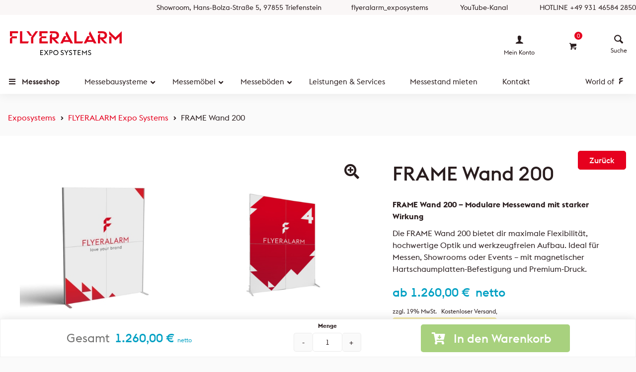

--- FILE ---
content_type: text/html; charset=utf-8
request_url: https://www.google.com/recaptcha/api2/anchor?ar=1&k=6Lcm5ekrAAAAAAM2H6zG3_UQjH0QbT3zZ9tAZrK6&co=aHR0cHM6Ly93d3cuZmx5ZXJhbGFybS1leHBvc3lzdGVtcy5jb206NDQz&hl=en&v=PoyoqOPhxBO7pBk68S4YbpHZ&size=invisible&anchor-ms=20000&execute-ms=30000&cb=3bqilhov4gvn
body_size: 48635
content:
<!DOCTYPE HTML><html dir="ltr" lang="en"><head><meta http-equiv="Content-Type" content="text/html; charset=UTF-8">
<meta http-equiv="X-UA-Compatible" content="IE=edge">
<title>reCAPTCHA</title>
<style type="text/css">
/* cyrillic-ext */
@font-face {
  font-family: 'Roboto';
  font-style: normal;
  font-weight: 400;
  font-stretch: 100%;
  src: url(//fonts.gstatic.com/s/roboto/v48/KFO7CnqEu92Fr1ME7kSn66aGLdTylUAMa3GUBHMdazTgWw.woff2) format('woff2');
  unicode-range: U+0460-052F, U+1C80-1C8A, U+20B4, U+2DE0-2DFF, U+A640-A69F, U+FE2E-FE2F;
}
/* cyrillic */
@font-face {
  font-family: 'Roboto';
  font-style: normal;
  font-weight: 400;
  font-stretch: 100%;
  src: url(//fonts.gstatic.com/s/roboto/v48/KFO7CnqEu92Fr1ME7kSn66aGLdTylUAMa3iUBHMdazTgWw.woff2) format('woff2');
  unicode-range: U+0301, U+0400-045F, U+0490-0491, U+04B0-04B1, U+2116;
}
/* greek-ext */
@font-face {
  font-family: 'Roboto';
  font-style: normal;
  font-weight: 400;
  font-stretch: 100%;
  src: url(//fonts.gstatic.com/s/roboto/v48/KFO7CnqEu92Fr1ME7kSn66aGLdTylUAMa3CUBHMdazTgWw.woff2) format('woff2');
  unicode-range: U+1F00-1FFF;
}
/* greek */
@font-face {
  font-family: 'Roboto';
  font-style: normal;
  font-weight: 400;
  font-stretch: 100%;
  src: url(//fonts.gstatic.com/s/roboto/v48/KFO7CnqEu92Fr1ME7kSn66aGLdTylUAMa3-UBHMdazTgWw.woff2) format('woff2');
  unicode-range: U+0370-0377, U+037A-037F, U+0384-038A, U+038C, U+038E-03A1, U+03A3-03FF;
}
/* math */
@font-face {
  font-family: 'Roboto';
  font-style: normal;
  font-weight: 400;
  font-stretch: 100%;
  src: url(//fonts.gstatic.com/s/roboto/v48/KFO7CnqEu92Fr1ME7kSn66aGLdTylUAMawCUBHMdazTgWw.woff2) format('woff2');
  unicode-range: U+0302-0303, U+0305, U+0307-0308, U+0310, U+0312, U+0315, U+031A, U+0326-0327, U+032C, U+032F-0330, U+0332-0333, U+0338, U+033A, U+0346, U+034D, U+0391-03A1, U+03A3-03A9, U+03B1-03C9, U+03D1, U+03D5-03D6, U+03F0-03F1, U+03F4-03F5, U+2016-2017, U+2034-2038, U+203C, U+2040, U+2043, U+2047, U+2050, U+2057, U+205F, U+2070-2071, U+2074-208E, U+2090-209C, U+20D0-20DC, U+20E1, U+20E5-20EF, U+2100-2112, U+2114-2115, U+2117-2121, U+2123-214F, U+2190, U+2192, U+2194-21AE, U+21B0-21E5, U+21F1-21F2, U+21F4-2211, U+2213-2214, U+2216-22FF, U+2308-230B, U+2310, U+2319, U+231C-2321, U+2336-237A, U+237C, U+2395, U+239B-23B7, U+23D0, U+23DC-23E1, U+2474-2475, U+25AF, U+25B3, U+25B7, U+25BD, U+25C1, U+25CA, U+25CC, U+25FB, U+266D-266F, U+27C0-27FF, U+2900-2AFF, U+2B0E-2B11, U+2B30-2B4C, U+2BFE, U+3030, U+FF5B, U+FF5D, U+1D400-1D7FF, U+1EE00-1EEFF;
}
/* symbols */
@font-face {
  font-family: 'Roboto';
  font-style: normal;
  font-weight: 400;
  font-stretch: 100%;
  src: url(//fonts.gstatic.com/s/roboto/v48/KFO7CnqEu92Fr1ME7kSn66aGLdTylUAMaxKUBHMdazTgWw.woff2) format('woff2');
  unicode-range: U+0001-000C, U+000E-001F, U+007F-009F, U+20DD-20E0, U+20E2-20E4, U+2150-218F, U+2190, U+2192, U+2194-2199, U+21AF, U+21E6-21F0, U+21F3, U+2218-2219, U+2299, U+22C4-22C6, U+2300-243F, U+2440-244A, U+2460-24FF, U+25A0-27BF, U+2800-28FF, U+2921-2922, U+2981, U+29BF, U+29EB, U+2B00-2BFF, U+4DC0-4DFF, U+FFF9-FFFB, U+10140-1018E, U+10190-1019C, U+101A0, U+101D0-101FD, U+102E0-102FB, U+10E60-10E7E, U+1D2C0-1D2D3, U+1D2E0-1D37F, U+1F000-1F0FF, U+1F100-1F1AD, U+1F1E6-1F1FF, U+1F30D-1F30F, U+1F315, U+1F31C, U+1F31E, U+1F320-1F32C, U+1F336, U+1F378, U+1F37D, U+1F382, U+1F393-1F39F, U+1F3A7-1F3A8, U+1F3AC-1F3AF, U+1F3C2, U+1F3C4-1F3C6, U+1F3CA-1F3CE, U+1F3D4-1F3E0, U+1F3ED, U+1F3F1-1F3F3, U+1F3F5-1F3F7, U+1F408, U+1F415, U+1F41F, U+1F426, U+1F43F, U+1F441-1F442, U+1F444, U+1F446-1F449, U+1F44C-1F44E, U+1F453, U+1F46A, U+1F47D, U+1F4A3, U+1F4B0, U+1F4B3, U+1F4B9, U+1F4BB, U+1F4BF, U+1F4C8-1F4CB, U+1F4D6, U+1F4DA, U+1F4DF, U+1F4E3-1F4E6, U+1F4EA-1F4ED, U+1F4F7, U+1F4F9-1F4FB, U+1F4FD-1F4FE, U+1F503, U+1F507-1F50B, U+1F50D, U+1F512-1F513, U+1F53E-1F54A, U+1F54F-1F5FA, U+1F610, U+1F650-1F67F, U+1F687, U+1F68D, U+1F691, U+1F694, U+1F698, U+1F6AD, U+1F6B2, U+1F6B9-1F6BA, U+1F6BC, U+1F6C6-1F6CF, U+1F6D3-1F6D7, U+1F6E0-1F6EA, U+1F6F0-1F6F3, U+1F6F7-1F6FC, U+1F700-1F7FF, U+1F800-1F80B, U+1F810-1F847, U+1F850-1F859, U+1F860-1F887, U+1F890-1F8AD, U+1F8B0-1F8BB, U+1F8C0-1F8C1, U+1F900-1F90B, U+1F93B, U+1F946, U+1F984, U+1F996, U+1F9E9, U+1FA00-1FA6F, U+1FA70-1FA7C, U+1FA80-1FA89, U+1FA8F-1FAC6, U+1FACE-1FADC, U+1FADF-1FAE9, U+1FAF0-1FAF8, U+1FB00-1FBFF;
}
/* vietnamese */
@font-face {
  font-family: 'Roboto';
  font-style: normal;
  font-weight: 400;
  font-stretch: 100%;
  src: url(//fonts.gstatic.com/s/roboto/v48/KFO7CnqEu92Fr1ME7kSn66aGLdTylUAMa3OUBHMdazTgWw.woff2) format('woff2');
  unicode-range: U+0102-0103, U+0110-0111, U+0128-0129, U+0168-0169, U+01A0-01A1, U+01AF-01B0, U+0300-0301, U+0303-0304, U+0308-0309, U+0323, U+0329, U+1EA0-1EF9, U+20AB;
}
/* latin-ext */
@font-face {
  font-family: 'Roboto';
  font-style: normal;
  font-weight: 400;
  font-stretch: 100%;
  src: url(//fonts.gstatic.com/s/roboto/v48/KFO7CnqEu92Fr1ME7kSn66aGLdTylUAMa3KUBHMdazTgWw.woff2) format('woff2');
  unicode-range: U+0100-02BA, U+02BD-02C5, U+02C7-02CC, U+02CE-02D7, U+02DD-02FF, U+0304, U+0308, U+0329, U+1D00-1DBF, U+1E00-1E9F, U+1EF2-1EFF, U+2020, U+20A0-20AB, U+20AD-20C0, U+2113, U+2C60-2C7F, U+A720-A7FF;
}
/* latin */
@font-face {
  font-family: 'Roboto';
  font-style: normal;
  font-weight: 400;
  font-stretch: 100%;
  src: url(//fonts.gstatic.com/s/roboto/v48/KFO7CnqEu92Fr1ME7kSn66aGLdTylUAMa3yUBHMdazQ.woff2) format('woff2');
  unicode-range: U+0000-00FF, U+0131, U+0152-0153, U+02BB-02BC, U+02C6, U+02DA, U+02DC, U+0304, U+0308, U+0329, U+2000-206F, U+20AC, U+2122, U+2191, U+2193, U+2212, U+2215, U+FEFF, U+FFFD;
}
/* cyrillic-ext */
@font-face {
  font-family: 'Roboto';
  font-style: normal;
  font-weight: 500;
  font-stretch: 100%;
  src: url(//fonts.gstatic.com/s/roboto/v48/KFO7CnqEu92Fr1ME7kSn66aGLdTylUAMa3GUBHMdazTgWw.woff2) format('woff2');
  unicode-range: U+0460-052F, U+1C80-1C8A, U+20B4, U+2DE0-2DFF, U+A640-A69F, U+FE2E-FE2F;
}
/* cyrillic */
@font-face {
  font-family: 'Roboto';
  font-style: normal;
  font-weight: 500;
  font-stretch: 100%;
  src: url(//fonts.gstatic.com/s/roboto/v48/KFO7CnqEu92Fr1ME7kSn66aGLdTylUAMa3iUBHMdazTgWw.woff2) format('woff2');
  unicode-range: U+0301, U+0400-045F, U+0490-0491, U+04B0-04B1, U+2116;
}
/* greek-ext */
@font-face {
  font-family: 'Roboto';
  font-style: normal;
  font-weight: 500;
  font-stretch: 100%;
  src: url(//fonts.gstatic.com/s/roboto/v48/KFO7CnqEu92Fr1ME7kSn66aGLdTylUAMa3CUBHMdazTgWw.woff2) format('woff2');
  unicode-range: U+1F00-1FFF;
}
/* greek */
@font-face {
  font-family: 'Roboto';
  font-style: normal;
  font-weight: 500;
  font-stretch: 100%;
  src: url(//fonts.gstatic.com/s/roboto/v48/KFO7CnqEu92Fr1ME7kSn66aGLdTylUAMa3-UBHMdazTgWw.woff2) format('woff2');
  unicode-range: U+0370-0377, U+037A-037F, U+0384-038A, U+038C, U+038E-03A1, U+03A3-03FF;
}
/* math */
@font-face {
  font-family: 'Roboto';
  font-style: normal;
  font-weight: 500;
  font-stretch: 100%;
  src: url(//fonts.gstatic.com/s/roboto/v48/KFO7CnqEu92Fr1ME7kSn66aGLdTylUAMawCUBHMdazTgWw.woff2) format('woff2');
  unicode-range: U+0302-0303, U+0305, U+0307-0308, U+0310, U+0312, U+0315, U+031A, U+0326-0327, U+032C, U+032F-0330, U+0332-0333, U+0338, U+033A, U+0346, U+034D, U+0391-03A1, U+03A3-03A9, U+03B1-03C9, U+03D1, U+03D5-03D6, U+03F0-03F1, U+03F4-03F5, U+2016-2017, U+2034-2038, U+203C, U+2040, U+2043, U+2047, U+2050, U+2057, U+205F, U+2070-2071, U+2074-208E, U+2090-209C, U+20D0-20DC, U+20E1, U+20E5-20EF, U+2100-2112, U+2114-2115, U+2117-2121, U+2123-214F, U+2190, U+2192, U+2194-21AE, U+21B0-21E5, U+21F1-21F2, U+21F4-2211, U+2213-2214, U+2216-22FF, U+2308-230B, U+2310, U+2319, U+231C-2321, U+2336-237A, U+237C, U+2395, U+239B-23B7, U+23D0, U+23DC-23E1, U+2474-2475, U+25AF, U+25B3, U+25B7, U+25BD, U+25C1, U+25CA, U+25CC, U+25FB, U+266D-266F, U+27C0-27FF, U+2900-2AFF, U+2B0E-2B11, U+2B30-2B4C, U+2BFE, U+3030, U+FF5B, U+FF5D, U+1D400-1D7FF, U+1EE00-1EEFF;
}
/* symbols */
@font-face {
  font-family: 'Roboto';
  font-style: normal;
  font-weight: 500;
  font-stretch: 100%;
  src: url(//fonts.gstatic.com/s/roboto/v48/KFO7CnqEu92Fr1ME7kSn66aGLdTylUAMaxKUBHMdazTgWw.woff2) format('woff2');
  unicode-range: U+0001-000C, U+000E-001F, U+007F-009F, U+20DD-20E0, U+20E2-20E4, U+2150-218F, U+2190, U+2192, U+2194-2199, U+21AF, U+21E6-21F0, U+21F3, U+2218-2219, U+2299, U+22C4-22C6, U+2300-243F, U+2440-244A, U+2460-24FF, U+25A0-27BF, U+2800-28FF, U+2921-2922, U+2981, U+29BF, U+29EB, U+2B00-2BFF, U+4DC0-4DFF, U+FFF9-FFFB, U+10140-1018E, U+10190-1019C, U+101A0, U+101D0-101FD, U+102E0-102FB, U+10E60-10E7E, U+1D2C0-1D2D3, U+1D2E0-1D37F, U+1F000-1F0FF, U+1F100-1F1AD, U+1F1E6-1F1FF, U+1F30D-1F30F, U+1F315, U+1F31C, U+1F31E, U+1F320-1F32C, U+1F336, U+1F378, U+1F37D, U+1F382, U+1F393-1F39F, U+1F3A7-1F3A8, U+1F3AC-1F3AF, U+1F3C2, U+1F3C4-1F3C6, U+1F3CA-1F3CE, U+1F3D4-1F3E0, U+1F3ED, U+1F3F1-1F3F3, U+1F3F5-1F3F7, U+1F408, U+1F415, U+1F41F, U+1F426, U+1F43F, U+1F441-1F442, U+1F444, U+1F446-1F449, U+1F44C-1F44E, U+1F453, U+1F46A, U+1F47D, U+1F4A3, U+1F4B0, U+1F4B3, U+1F4B9, U+1F4BB, U+1F4BF, U+1F4C8-1F4CB, U+1F4D6, U+1F4DA, U+1F4DF, U+1F4E3-1F4E6, U+1F4EA-1F4ED, U+1F4F7, U+1F4F9-1F4FB, U+1F4FD-1F4FE, U+1F503, U+1F507-1F50B, U+1F50D, U+1F512-1F513, U+1F53E-1F54A, U+1F54F-1F5FA, U+1F610, U+1F650-1F67F, U+1F687, U+1F68D, U+1F691, U+1F694, U+1F698, U+1F6AD, U+1F6B2, U+1F6B9-1F6BA, U+1F6BC, U+1F6C6-1F6CF, U+1F6D3-1F6D7, U+1F6E0-1F6EA, U+1F6F0-1F6F3, U+1F6F7-1F6FC, U+1F700-1F7FF, U+1F800-1F80B, U+1F810-1F847, U+1F850-1F859, U+1F860-1F887, U+1F890-1F8AD, U+1F8B0-1F8BB, U+1F8C0-1F8C1, U+1F900-1F90B, U+1F93B, U+1F946, U+1F984, U+1F996, U+1F9E9, U+1FA00-1FA6F, U+1FA70-1FA7C, U+1FA80-1FA89, U+1FA8F-1FAC6, U+1FACE-1FADC, U+1FADF-1FAE9, U+1FAF0-1FAF8, U+1FB00-1FBFF;
}
/* vietnamese */
@font-face {
  font-family: 'Roboto';
  font-style: normal;
  font-weight: 500;
  font-stretch: 100%;
  src: url(//fonts.gstatic.com/s/roboto/v48/KFO7CnqEu92Fr1ME7kSn66aGLdTylUAMa3OUBHMdazTgWw.woff2) format('woff2');
  unicode-range: U+0102-0103, U+0110-0111, U+0128-0129, U+0168-0169, U+01A0-01A1, U+01AF-01B0, U+0300-0301, U+0303-0304, U+0308-0309, U+0323, U+0329, U+1EA0-1EF9, U+20AB;
}
/* latin-ext */
@font-face {
  font-family: 'Roboto';
  font-style: normal;
  font-weight: 500;
  font-stretch: 100%;
  src: url(//fonts.gstatic.com/s/roboto/v48/KFO7CnqEu92Fr1ME7kSn66aGLdTylUAMa3KUBHMdazTgWw.woff2) format('woff2');
  unicode-range: U+0100-02BA, U+02BD-02C5, U+02C7-02CC, U+02CE-02D7, U+02DD-02FF, U+0304, U+0308, U+0329, U+1D00-1DBF, U+1E00-1E9F, U+1EF2-1EFF, U+2020, U+20A0-20AB, U+20AD-20C0, U+2113, U+2C60-2C7F, U+A720-A7FF;
}
/* latin */
@font-face {
  font-family: 'Roboto';
  font-style: normal;
  font-weight: 500;
  font-stretch: 100%;
  src: url(//fonts.gstatic.com/s/roboto/v48/KFO7CnqEu92Fr1ME7kSn66aGLdTylUAMa3yUBHMdazQ.woff2) format('woff2');
  unicode-range: U+0000-00FF, U+0131, U+0152-0153, U+02BB-02BC, U+02C6, U+02DA, U+02DC, U+0304, U+0308, U+0329, U+2000-206F, U+20AC, U+2122, U+2191, U+2193, U+2212, U+2215, U+FEFF, U+FFFD;
}
/* cyrillic-ext */
@font-face {
  font-family: 'Roboto';
  font-style: normal;
  font-weight: 900;
  font-stretch: 100%;
  src: url(//fonts.gstatic.com/s/roboto/v48/KFO7CnqEu92Fr1ME7kSn66aGLdTylUAMa3GUBHMdazTgWw.woff2) format('woff2');
  unicode-range: U+0460-052F, U+1C80-1C8A, U+20B4, U+2DE0-2DFF, U+A640-A69F, U+FE2E-FE2F;
}
/* cyrillic */
@font-face {
  font-family: 'Roboto';
  font-style: normal;
  font-weight: 900;
  font-stretch: 100%;
  src: url(//fonts.gstatic.com/s/roboto/v48/KFO7CnqEu92Fr1ME7kSn66aGLdTylUAMa3iUBHMdazTgWw.woff2) format('woff2');
  unicode-range: U+0301, U+0400-045F, U+0490-0491, U+04B0-04B1, U+2116;
}
/* greek-ext */
@font-face {
  font-family: 'Roboto';
  font-style: normal;
  font-weight: 900;
  font-stretch: 100%;
  src: url(//fonts.gstatic.com/s/roboto/v48/KFO7CnqEu92Fr1ME7kSn66aGLdTylUAMa3CUBHMdazTgWw.woff2) format('woff2');
  unicode-range: U+1F00-1FFF;
}
/* greek */
@font-face {
  font-family: 'Roboto';
  font-style: normal;
  font-weight: 900;
  font-stretch: 100%;
  src: url(//fonts.gstatic.com/s/roboto/v48/KFO7CnqEu92Fr1ME7kSn66aGLdTylUAMa3-UBHMdazTgWw.woff2) format('woff2');
  unicode-range: U+0370-0377, U+037A-037F, U+0384-038A, U+038C, U+038E-03A1, U+03A3-03FF;
}
/* math */
@font-face {
  font-family: 'Roboto';
  font-style: normal;
  font-weight: 900;
  font-stretch: 100%;
  src: url(//fonts.gstatic.com/s/roboto/v48/KFO7CnqEu92Fr1ME7kSn66aGLdTylUAMawCUBHMdazTgWw.woff2) format('woff2');
  unicode-range: U+0302-0303, U+0305, U+0307-0308, U+0310, U+0312, U+0315, U+031A, U+0326-0327, U+032C, U+032F-0330, U+0332-0333, U+0338, U+033A, U+0346, U+034D, U+0391-03A1, U+03A3-03A9, U+03B1-03C9, U+03D1, U+03D5-03D6, U+03F0-03F1, U+03F4-03F5, U+2016-2017, U+2034-2038, U+203C, U+2040, U+2043, U+2047, U+2050, U+2057, U+205F, U+2070-2071, U+2074-208E, U+2090-209C, U+20D0-20DC, U+20E1, U+20E5-20EF, U+2100-2112, U+2114-2115, U+2117-2121, U+2123-214F, U+2190, U+2192, U+2194-21AE, U+21B0-21E5, U+21F1-21F2, U+21F4-2211, U+2213-2214, U+2216-22FF, U+2308-230B, U+2310, U+2319, U+231C-2321, U+2336-237A, U+237C, U+2395, U+239B-23B7, U+23D0, U+23DC-23E1, U+2474-2475, U+25AF, U+25B3, U+25B7, U+25BD, U+25C1, U+25CA, U+25CC, U+25FB, U+266D-266F, U+27C0-27FF, U+2900-2AFF, U+2B0E-2B11, U+2B30-2B4C, U+2BFE, U+3030, U+FF5B, U+FF5D, U+1D400-1D7FF, U+1EE00-1EEFF;
}
/* symbols */
@font-face {
  font-family: 'Roboto';
  font-style: normal;
  font-weight: 900;
  font-stretch: 100%;
  src: url(//fonts.gstatic.com/s/roboto/v48/KFO7CnqEu92Fr1ME7kSn66aGLdTylUAMaxKUBHMdazTgWw.woff2) format('woff2');
  unicode-range: U+0001-000C, U+000E-001F, U+007F-009F, U+20DD-20E0, U+20E2-20E4, U+2150-218F, U+2190, U+2192, U+2194-2199, U+21AF, U+21E6-21F0, U+21F3, U+2218-2219, U+2299, U+22C4-22C6, U+2300-243F, U+2440-244A, U+2460-24FF, U+25A0-27BF, U+2800-28FF, U+2921-2922, U+2981, U+29BF, U+29EB, U+2B00-2BFF, U+4DC0-4DFF, U+FFF9-FFFB, U+10140-1018E, U+10190-1019C, U+101A0, U+101D0-101FD, U+102E0-102FB, U+10E60-10E7E, U+1D2C0-1D2D3, U+1D2E0-1D37F, U+1F000-1F0FF, U+1F100-1F1AD, U+1F1E6-1F1FF, U+1F30D-1F30F, U+1F315, U+1F31C, U+1F31E, U+1F320-1F32C, U+1F336, U+1F378, U+1F37D, U+1F382, U+1F393-1F39F, U+1F3A7-1F3A8, U+1F3AC-1F3AF, U+1F3C2, U+1F3C4-1F3C6, U+1F3CA-1F3CE, U+1F3D4-1F3E0, U+1F3ED, U+1F3F1-1F3F3, U+1F3F5-1F3F7, U+1F408, U+1F415, U+1F41F, U+1F426, U+1F43F, U+1F441-1F442, U+1F444, U+1F446-1F449, U+1F44C-1F44E, U+1F453, U+1F46A, U+1F47D, U+1F4A3, U+1F4B0, U+1F4B3, U+1F4B9, U+1F4BB, U+1F4BF, U+1F4C8-1F4CB, U+1F4D6, U+1F4DA, U+1F4DF, U+1F4E3-1F4E6, U+1F4EA-1F4ED, U+1F4F7, U+1F4F9-1F4FB, U+1F4FD-1F4FE, U+1F503, U+1F507-1F50B, U+1F50D, U+1F512-1F513, U+1F53E-1F54A, U+1F54F-1F5FA, U+1F610, U+1F650-1F67F, U+1F687, U+1F68D, U+1F691, U+1F694, U+1F698, U+1F6AD, U+1F6B2, U+1F6B9-1F6BA, U+1F6BC, U+1F6C6-1F6CF, U+1F6D3-1F6D7, U+1F6E0-1F6EA, U+1F6F0-1F6F3, U+1F6F7-1F6FC, U+1F700-1F7FF, U+1F800-1F80B, U+1F810-1F847, U+1F850-1F859, U+1F860-1F887, U+1F890-1F8AD, U+1F8B0-1F8BB, U+1F8C0-1F8C1, U+1F900-1F90B, U+1F93B, U+1F946, U+1F984, U+1F996, U+1F9E9, U+1FA00-1FA6F, U+1FA70-1FA7C, U+1FA80-1FA89, U+1FA8F-1FAC6, U+1FACE-1FADC, U+1FADF-1FAE9, U+1FAF0-1FAF8, U+1FB00-1FBFF;
}
/* vietnamese */
@font-face {
  font-family: 'Roboto';
  font-style: normal;
  font-weight: 900;
  font-stretch: 100%;
  src: url(//fonts.gstatic.com/s/roboto/v48/KFO7CnqEu92Fr1ME7kSn66aGLdTylUAMa3OUBHMdazTgWw.woff2) format('woff2');
  unicode-range: U+0102-0103, U+0110-0111, U+0128-0129, U+0168-0169, U+01A0-01A1, U+01AF-01B0, U+0300-0301, U+0303-0304, U+0308-0309, U+0323, U+0329, U+1EA0-1EF9, U+20AB;
}
/* latin-ext */
@font-face {
  font-family: 'Roboto';
  font-style: normal;
  font-weight: 900;
  font-stretch: 100%;
  src: url(//fonts.gstatic.com/s/roboto/v48/KFO7CnqEu92Fr1ME7kSn66aGLdTylUAMa3KUBHMdazTgWw.woff2) format('woff2');
  unicode-range: U+0100-02BA, U+02BD-02C5, U+02C7-02CC, U+02CE-02D7, U+02DD-02FF, U+0304, U+0308, U+0329, U+1D00-1DBF, U+1E00-1E9F, U+1EF2-1EFF, U+2020, U+20A0-20AB, U+20AD-20C0, U+2113, U+2C60-2C7F, U+A720-A7FF;
}
/* latin */
@font-face {
  font-family: 'Roboto';
  font-style: normal;
  font-weight: 900;
  font-stretch: 100%;
  src: url(//fonts.gstatic.com/s/roboto/v48/KFO7CnqEu92Fr1ME7kSn66aGLdTylUAMa3yUBHMdazQ.woff2) format('woff2');
  unicode-range: U+0000-00FF, U+0131, U+0152-0153, U+02BB-02BC, U+02C6, U+02DA, U+02DC, U+0304, U+0308, U+0329, U+2000-206F, U+20AC, U+2122, U+2191, U+2193, U+2212, U+2215, U+FEFF, U+FFFD;
}

</style>
<link rel="stylesheet" type="text/css" href="https://www.gstatic.com/recaptcha/releases/PoyoqOPhxBO7pBk68S4YbpHZ/styles__ltr.css">
<script nonce="bhX0u-gQBZHli0LFcwAbqQ" type="text/javascript">window['__recaptcha_api'] = 'https://www.google.com/recaptcha/api2/';</script>
<script type="text/javascript" src="https://www.gstatic.com/recaptcha/releases/PoyoqOPhxBO7pBk68S4YbpHZ/recaptcha__en.js" nonce="bhX0u-gQBZHli0LFcwAbqQ">
      
    </script></head>
<body><div id="rc-anchor-alert" class="rc-anchor-alert"></div>
<input type="hidden" id="recaptcha-token" value="[base64]">
<script type="text/javascript" nonce="bhX0u-gQBZHli0LFcwAbqQ">
      recaptcha.anchor.Main.init("[\x22ainput\x22,[\x22bgdata\x22,\x22\x22,\[base64]/[base64]/MjU1Ong/[base64]/[base64]/[base64]/[base64]/[base64]/[base64]/[base64]/[base64]/[base64]/[base64]/[base64]/[base64]/[base64]/[base64]/[base64]\\u003d\x22,\[base64]\\u003d\\u003d\x22,\x22D8OWwo3DjMOfwrTCmnbDt8KnejZDwrnDqGVGBsOqwop9wovCo8O8w5xIw5dhwqzClVRDVx/[base64]/CmsKGw6p7wpbDkg7DkMOLV8O0KcOQJk5obmgnw4QpYlrCkMKvXFkiw5TDo0d7WMO9c1/[base64]/[base64]/[base64]/QQ3Cr8KgwpcDwp4GVsOrGcKjMQxXDMOAwpJCwp11w6TCvcOdYMOgCHLDoMONNcKxwpnClyRZw7vDi1LCqQnClcOww6vDo8Onwp83w4oJFQERwrU/dDZnwqfDsMO3IsKLw5vCj8Kqw58GH8K2DjhRw4svLcK7w7Ugw4V9R8Kkw6Zmw5gZworCtsOYGw3DogrDgsO/w5DCqV5ZLMOdw7fDnwY2EF3DsVM/w5YhBMOVw69kTWHDg8KLej4yw69eb8O/w7jDhcKnMcOqbMK+wqbCosK+biJjwo02fMK6e8OYwoXDu0/[base64]/CvW/CtcKVwqDChA8EwozCn8KVw4QJcsOFwoV4L2LDtWkbbMKNw5sKw6fCvMOTwp7DhsO3DiTDp8K6wrnCshXDmcO8HcOaw77DicOcwrPCiU0TYMKlM3R4wr4DwoAywp9jw68bwqnCg3AgEsKiw7NXw5lBI2oGworDiBrDo8K5wpPCmD/[base64]/DljF7PWbCv8OAaBBfVMKpAw/CsU3CksOJWFjCgQIxKX7DuRLCqcO3wpXDtcO4BGnCuicRwqPDmys0wr3ClsKdwoBfwrPDliFecQTDjsOTw41NPMOqwoDDomrDi8OyUjLCr2NSwo/Ch8KTwp4KwpwxGsKZJkFffMKdwo03SMO/aMOGwqLCjMOJw7/[base64]/DmcKASsOzw5rDv8K6wr/CnsOOwp/CqWBJw4QHXkPCmB5MWGHDjB3CuMKawpnCsDIrw6tVw6cgw4UVRcKyYcOpMRvDi8KOw5VoIhR8TsKYM28KacKrwqxnRMObIcOaV8K5QgPDmGZDPsKWw6VtwoDDjsKowoXDvsKSQwN7wrNhHcOJwr/[base64]/VsOEQcOjN8O4w4nDs0zDunTCq8Kdwq/[base64]/MMKuUcOlwq51wqXDqHFwJhjCnChcFxlMw6NzT3PCksO3CEbCsmFrwqs1MCZewpDDs8Omw7vDj8OwwohswovCiCgTw4bDs8Oow5PDicO9ZSgEP8O+RwnCp8K/W8OvPhHCkA8Kw4HCtMKNwp3DkcK7wo8TUsOZfzfDmsOfwrwbw7PDvE7CqcOjWMKeEcOhXsORWRpgwo9RCcOgcDPDtsOZVgTCnFrDnBgJTcO+w5wswpEOwqRSw61zw5VNw5xYcGMZwplzw4QWWGjDmMOZDsKUUcK8I8OPYMKbfzfDsBlhw5QRT1TCmcO/eVUyaMKUegnCrsOLS8OMw6/DocK/GyDDi8KvCw7CgsKgw57Cr8Ojwrc4QcOGwrRyHhrCnwzCjRzCpMOXaMKxO8ObUVRYwrnDtAJ9wpHChgBVVMOkwpMpIlIkwoPDnsOCLsK6MysnYmzCl8Kdw75aw6jDhEbCgwnCmCjDtHJhw7/[base64]/DoEpKUAITYsOpw44mbcKmRsKEUsOuw6gHScKAwpYPNMKHV8OeInp5wpXDssKGKsOfDR0le8KzYcOLwqHDoAomV1Vfw5dEw5TDksK0w4h6UMOiBcKEw6dsw7LDjcOKwol5N8OPcsORXC/CusKOw5oiw5xFL15FaMKSwqAaw7h2wpErdMOywqQwwpkYOcO3e8K0w4RFwpzCgE3CocKtw4nDksOyGjkFV8OWNC7CjcKUw7lPwr7ChMOrHsKawoDCrsO+wp8MbMK0w6AxaT3DpzclWsKfw4/Do8Kvw7s6QlnDiHTDkcOffVfDgRZSf8KXZk3DhsOfTcOyW8OswrRub8O9w4PCiMORwpvCqAIYMy/[base64]/Dk8O6NcKzw6PDt0snw4XCg8OKIi/DkcK9w6jCn2kKG1Ypw61jCsOPXAPCnH/DtcO+L8KCIMODwoXDjynCncOJZMKEwr3DocKDPMOvwpB3w6jDrS1bWsKDwoBhGgjCkUnDgcObwqrDi8K/w5hhwr7Dm3E5JcOYw5RHwqAywqtAw53CmcK1E8KbwoXDkcKrfXQWblnDmFZsVMKuw69WKlglY27DknXDiMKrw4cqMcK/w7Q3ZMOjwoXDqMKFVcKIwqVkwoMuwpPCqUrCugrDkcO2PcKjRMKswoXCvV8DTSwiw5bCssOwRMKOwqcKFcKiSBLCvsOjw5zDlxjCk8KQw6HCmcO3E8OQTxpfV8KOAgFVwqNWwpnDnydTw59uw6UOWwDDs8Kgw6cxOsKnwqnCkwZ8WsO/w4zDoHfCiCM3w7UEwpMWF8KodWEbwq3DgMOmPyFYw4YMw57DiWhJw7XCsFVFNBXCq2wNTMK0w7zDuH14IMO0WmIAScOLHhksw7fCrcKiXRDCmMKFwofDmVMTwp7CssKww5wvw4vCpMO/BcO/TTpKw4rDqCfCmV0kw7DCvB95wozDvsKkbRA+GMOpYj9Od2rDisKlecOAwp3Dm8OiMHUTwoIzHMOUC8ONJsOIWsO4SMOBw7/Dk8O8JCDCrA4hw5/Ch8KvQcKJw5xQwpjDo8OfCixsUMOvw7nCqsORbTE3XMOdwoF8wrLDkXLCnsK0wo92CMKsZMOhQMKjwpTCksKmRDZtwpMRwrAiwofCgnrChMKLHMONw5/[base64]/[base64]/CssOXJcK1AzrCmsK6w7/DmsK4wqYzScKawpbCpiPDo8Krw5HDrMO1QcObwp7Cs8O7QcK4wrTDv8OmU8OHwrZkCMKqwpHDk8Oce8OYV8KrByzDmVYRw4towrPCqcKBAcKCw6jDsE16wrvCocOqwoFNe2rCtcOUdsK+wq/[base64]/DusKERMKUwrETw5LCocK4MDUXN8OmFAbDjMO5wr1hwp1Awr0Zw63DhcOfccOUw4fDpsK2w643YV/CksKbw5TDtsOPRwRVwrPDnMKjLQLCksOZw53CvsOhw63CisKtw4gew6HDlsKHZ8O1ScOkNjXCjF3ClsKtbwXCucOyw5DDnsO1ThAbGyFdw4VHwqEWw7x3wrUIOUHCtzPDoHnCmEsVecOtIx07wrMLwpzDtjLCrMOuwr1nTsKyRA/DmjjCm8KWSHfCvmLCtzhoR8OWBnENbmnDvcObw68Xwp0xcMOSw7/Cs2TDiMO4w5g1woDCiEfCpRwTaU/Cgwo4D8K6ccK7eMOTfsO0ZsOtZFfCp8KEGcKrwoLDmsOnBMOww4pONi7Cjn3DvHvDjsOqw6sKKmnCkGrCsXpWw4gFw45cw7J/[base64]/DncOhwrcpw7l2w57Cv8K5C8OvKUhIK8O0wpIiwoLCmcKsRMOiwoPDlmvCtcOoZsKHZ8KCw51JwofDlShyw6DDqsOsw67CkW/Dt8OHNcKWEGoXGBlEJC1Zw4Mre8KJPsOAw7bCisO5w6XDnivDi8KQAm3CoUTCoMOnwp53MDIUwronw5Bpw7vChMO6w5nDjsK8e8OYLXg3w7IMw6Vowp4Ow4LDjsOad0/DrMKNYHzCkDfDtg/DvsOfwqHCm8OKX8K1ecOpw4QtEsKUL8KBw4UifnjDtH/[base64]/[base64]/CviTDrMK5wqPCsMK1F3PDi3Y/[base64]/DhVTCncKkwqolM8KUUnJBw6wNw4FbNcO9ACllwrAOGMKNFMOgDV7Dn1d2UcKyDz3CrmpcBcO1N8OywphyT8KhWcO/bsOkw7ozSCwpajjCiEHCoizDtVdtCBnDhcKjwrDDm8OybhXCphzCi8OCw5TDgHPDmcKRw7dZeg3CunNzKnrChsKVeEp0w7nCtsKKZE0qYcKRVXPDscOSQmnDnsK0w7Z3AkFZNsOuZcKSHzktbEPDgi/DgXg+wp/[base64]/c1DDv2nDkQPDsGXCpcKGwql9WsOvXsK7T8KjO8KYwrXCrsKmw7p8w7pDw4R4fGvDqFbDuMK4PsOHw71RwqDCun3DjMOAXnQ2OcOMNsKyI0/CscOCMCIgNcOnwrtDEkzCnkliwq8hX8K9Ek8vw6HDsV/Dg8O1woFILMOUwqjCoV8nw6tpesO+NCfCmGjDul4EahrChMOvw7zDiB4JZWQwNMKKwrQgwohBw7PDjXg0OyPCsRHDr8K1XiPDsMOzwpQBw7otwrQXwqlDVMKbRWB/VMOhwrbCmTEawqXDjMOpwrpyUcKxIsOvw64IwrnCqCXCusKzw5HCr8O1wo5Dw7PDgsKTTRd3w7/CnMK1w7wSS8KLY38Ww4spcUrDncONw5R9V8OlaT9nw7fCui5hX2h2JMKJwqPDo31kw78zX8K/[base64]/Ck8KOwpoHT8Ovwrw/w4HDqcKMw5o7w5/[base64]/DncOsw6DCgEd0w7vDssKxOhJsdcO5JsK1w4vDkD/DqsOKwoXCtcO/E8O1X8O/[base64]/a3DCvMKxCsKaw4BnwrjCjBM2wowLw7/CpcKFRV9ASiEkwrzCrh3CsTLDrQjDvMOCQMOmwrfDoHHDssKaFk/DsjBvwpUxecKOw6rDhMOIDMObwrrCqcKHHl3CojbCizTDvk/Csxwmw7wqf8OSfsK+w7IMd8KbwqPCh8KbwqxIIlPDp8O5C2FAB8OIZcO4XSrChnPCgMOmw7EAa0rCtSNbwqILPsOWcEJXwrvCjsODL8KMw6TClwd6LMKpWW9FdcK1ADHDgcKdN3/DlcKWwq1cacKdw57DoMO3J1s0Yj3Dp247ecKsUzXCisORwr/Co8OmL8KAw5dGVcKTa8K7WVsVGxzDgwlZw5MjwpzDlMO5LsOfdMKPcn91JUXCkAg4woLDv0HDjCFlc00mw5B+UMKMw4xeVVjCisOCVcKPTcOfKsKTb1F9SFnDlnHDocO6XsKlWMO1w7PCnTHCkMKMWCsKH0DCisKtZgA6OHItZ8KTw5/[base64]/GcK3TBQGHkR6LMOBKsKUacOPXznCsCHDtcOsw78bXCbDjsKYw4bDuD1XCcODwrsNw5FKw686wqrCkWMrZjvDixTDpsOHXcO0wp1dwqLDncOewqTDucOoCFtKSmLDiEEAwpzDpDYFOMO6B8KKw7jDmcO/wonDucK0wpEMVsOHwpbChsKUb8Kfw4MJdcK+w7/ChsO2UMKzPhTCkTvDpsOVw5dmWFkvZcK+w4zCocK/wpxyw7lxw5t6wrNTwqk9w61zIsKTI1kHwqvCqsOewqjDsMKHfjEbwpTClsO/w4ZeFQ7DkMOGwpkcXsK8UCUCKcKoCA1Ew6B/[base64]/DkCJDw5jCiAJYBsKrNVfClMOCwo86wqkIwogNw4/CssKJwoXDhxLCm1JNwrVqUsOpZkbDmsOpGsOCDFnDgiYWwqzCtXHCnsKjw6XCun4fPg7CmcKMw61pfsKrwrdEwpvDkGzDmTIvw6kcw6cIw7DDojRSw4MIZMOKLSl8eB3CgcOrSAvCjsO/wp5NwpouwqnCm8O6w54XLMOPw4AMUh/DpMKfw6UYwrglasOuwpFYLcK+w4PCjW3DlTLChsOMwop4W0ktw4BWXMK+dV0EwoUMNsKAwpPChEBvLsKMZ8KyeMOhOsO8LzLDslbDhcOpWMKBDgVKwoVmLA3CuMKwwq4cecK0FcO8w7nDkAPDtBHDkQ54BMOHH8KKwr/CsU3Cu3U2cz7DhkEZw6lKwqpDw47CvjPDuMO9DGPDpsO/wrcbBsK5worCp3DCrMK0w6YSw6hmA8O9CsOcMcKOQMKNA8K7XlPCqG7CrcO4w6/DqQzCgBUYwpciG1LCvMKvw53Ds8OUdU/DjDHDuMKrw7zDh3A0Q8O2wqkPw73DownDgMKwwooUwpoKc1jDgxIbUD7DtMOCbMOgBsKiwrnDsSp3WsK1wrZtw53DoC0HZcKmwoN4wq/DtcKEw5lkw5swEQRow74KIVHCt8K5w4lJwrXDgRA5wpY4QzpTBFjCuRxowrrDu8OOe8KlP8OAdDnCpsKnw4vDiMK/wrBswpxEewTClTrDqzFSwozDiU82K0zDlWNlXTc3w4jDtcKfw4Rvw4zCqcOjCcKPR8KjCMKwF3YIwprDszPCtwHDmiPDtR7CuMK9P8OVeXEkXlRrNsOWw69yw4lMccKMwoHDj0QIKToOw73CuzshYCrDuQwqwrbCpTsbFcKeS8KAwp/CgG4SwoEUw63CscKrwp7ChRMPw4Vzw5J6wobDlTFww60rLA4WwrgyMcOVw4jDrVgPw487PMO5woPCicKwwovClTkhRWgtSyLCkcK9IDHDqBE5I8OePMKZwrsQw5TCicOHIko/[base64]/wrVvJjvChRTCl1TDjWVaNjXCji/CksKQJsOFwqMXGjYNw64KIg7CpCZ9WQchJztJNFgnwptvwpVhw75dFMKIAcOucWDChw5SbTnCscOww5XDiMOQwrd8S8O0FXHCsnnDnVZdwq9+ZMOfFAZXw7AOwr3DtcO/wohSKWo8w5M+QH/DisKQaDEkYExiVlFAVW1Vw7tow5XDsTYrwpZQwpgxwoU7w5VVw64BwqcIw73Dry/CmwFrw5XDiltoIBABVEw8wphrOkkSZlTCgsOPw6rDt03DplnDowbCoUIwCl9xWsOEwp/Di2BMfMOxwqNawqPDucOWw7hfwo5ZG8ORX8KCJC3DssOCw5lvCsKBw5BiwpTCgyjDqsKofxfCuUwRbRfCk8OYScKdw7w8w67DpMOmw5bCscKKHsKZwp9Qw7bCqTjCqcOWwq/[base64]/ChwEHw6AiKMK1wooPwr05Hm/Cv8KJw5EawrjCtg3CmW82NmXDtMOqCyIvwpsCwpV0SRjCkA/DucKfw5wKw4/DrXo8w6UuwopiOFnCi8OZwoUKwp1Lwoxyw50Uw7drwrUBTDg6woLDuyLDtsKCw4fDv0k6OMKFw6/DmsK2G0gVDxDCo8KfagXDlMOZTMO+wobCiR5mBcKVwqQJBcOiw5V9ScKUL8KxXHY3woHDnMO+w6/CqXg3woJ1w6/CnSfDnMKrYx9Jw6dQwrIXDRnDg8OFTErCsxUAwrBcw5ApEsOsQDNOw7nCkcK+acK9wpBGwol8cTteTyzDgQYIBMOQOC3CnMKSP8KVUw49FcOuNsOEw7/DtjvDu8O6wpgqwpUYOmEFwrHCiyo0ZMOWwr0hwq/CosK2CWw5wpfCrwFjwrrCpkRWAS7CrirDsMKzU39uwrfDusOswqp1wozCsW7CrlLCjUbDvVQJKynCicKKw7sIDMOYNVlNw5kKwqtvwofDtRUpQsONw5HDhMKrwqHDosKiI8K8KMOBAsO7c8K7G8Klw5HCh8ONe8Keb0FAwrnCiMOuMsKDRsOLRhDDiD/CvsO8w5DDqcOXOAp5wrzDrMKbwoVYw5HCi8OOwrDDisKFCFPDklbDtXXDkWTCgcKUNnDCj30cUMO+w4QRLcO+RMO8w40Tw43DjH7Dnxg3wrTCvMOaw5YpBsK2Pi87JcOUO33CsCbDpcOXUTxEXMKiRH0uwoBQeGfDnAwgb0/DosOVwrADFnvDp17Dmm7CoAdkw5pRw6rCh8Oewo/CssOywqDDgWPDnMK4JRLCucO2KMK5wokFDsKLbsKuw5Asw7EHDhjDiijDiV89SMKGBHrCnyPDpmgfagtzw4Y6w4hQwrg8w7zDpFjDmcKpw6UrWsKpP17ColYKwofDoMORW0N3P8OhFcOoaWjCsMKpRzdJw7VmO8OGScKMPxBPbcO8w5fDpkN/wrkFwrTCjmXCkSvCk3oqRm/CucOuwo7CqsKZSkLChMOrbQ8rAGAawojCqcKkYcO1aB/CvsOwED9GQAEmw6cXL8Kdwp/Ch8O9wqRpR8KhPW4KwqTCsB9GaMKbwr3CmV1iFW1Sw4vDgMKDM8KwwqzDpDokH8OFTHjDrQvDp25dwrN1MMOMXcOQw4HCnyDDpnE2HMOrwoxMaMOjw4TDuMKQw6RFEXkAwobCksKVeCRYFRrCiy9cZsOCXsOfehlZwrnDnw/[base64]/w7LCu8OkwqLCkVYsEsKBwpZCw6RjYcK9wr3CpMOVOnfDicKUSjPCrsOwXzzClsOjwrPDt2/Cpz7DscOFw55mw5/CssKpC2vDjyXCuU3Dg8OuwrjCiRbDtkgpw5AnPsOURsOkw7rDkTzDvDjDiQ7Dmh1fW0Qqw7Miw5jCqCUvHcK1J8Oxw5tFXDQWwpM2dXjDjQrDuMOUw4HDlMKTwqkMw5F1w4wOXcOHwqZ1w7DDnMKCw7onw4/CocKFdsOeaMO/IsOHMysHwp8Ew51XJsOZwqMKXxjDpMKVZsKPTyTCrsOOwrHDig7CncK3w4gTwrscwrJzw4LDuQUlIcK7X0ZgJsKQw550FUcmw4DCgzPCrmYTw5rDlWHDi37CgEpzw7ozwo/[base64]/PQhEEjseVk5Lw5c4ZcOdwrQdwoHCuMKOw79kQH1TNMKewptLw6DDtcK1HsOCW8Orwo/Cr8KdPgsFwprCt8KHGMKaasK8woXClsOCw51KSnQ2TMOZcy5aPncsw6PCksKVeEhNTFtvB8Ktw5ZkwrVgw5Ycwo0Nw4/[base64]/[base64]/FcKHRcOCaVbCqGk+w75DCmjDoQIGO0DCgMKQT8KGw4bDpghyw70dwoJOwrfDoSNbwovDsMO/w7gmwqvDhcKlw5sFfsODwoDDnx8XfcK8M8OtLA0OwqFhVj/DgsK7QcKfw5U5QMKhfl3DpWDCqsKEwo/Cs8OuwqUrMsK0bMKlwovDrcKXw714woHDpRbCrMKkwqoiUQBwPRAQw5TCgMKvUMOqA8KFOjTDnQLCq8KPw6UIwpMdDsOqXiRgw7jCusKOTHBMUh3CjsKzNEfDgFJtMsOlOsKtSQc+wrrDrsKcwoTDvC1fBsOYw7PDncKLw58Vwo9sw4dcw6LDvcOwXMK/IsO3w6JLwqIuJMOsImQzwovCrXlFwqbCiQMcwqjDqgnCtX8pw5rDtMOVwoJRHA3DtMOPwp8EEcO/[base64]/ClsK5w44zfMKZAUnDvcKRZ8KUY8OQw5fDrzRWw5JkwpUsC8KqGUzCksK3w67CoCDCuMOfwrbDg8KtaTpyw67CucOIw6vDtnl8wrt/Y8K2wr0mMsOxw5VCwqB1BGVgQQPDlhhVOWpAwro9w6zDmsK1w5bChRdswr13wpIrInkawoTDvcOde8OrAsKpScK3KV1Dwq8lw4vDlnvCjizCszRjPMK7wpoqEcOTwpJcwpjDr3fDuG0nwobDtcKgw7DCr8KJF8OtwoTCkcKnwqZjPMKUbmdcw7XCu8Oywq/[base64]/wrjDgcOCw5nCm8KEw4I2GsKvw6pmHMK4w4LCiGjCi8OWwpjCvHBLw63Ch0jCqCnCgsOaZCfDrTZow4TCrjARw6HDlMKuw57DqRfCp8Onw4dEw4fDpFfCocKgKg0/[base64]/Dn8OMw7zDo3/CiMOXwp7CqmDDqcOvw7PCoMKzw4FiNgjDlsKtw47Di8OBKQ46HUvDvMODw5dEUMOqYsONw7lFZMKlw55jwprCo8Knw5HDhMOBw47CqFXDtg7CjXbDg8OjXMK/VMOJfsObwpvDs8O1N13ChmRwwqEKwpEfw6jCv8KHwrhrwpDCsWgTUmc4wqEfw7zDsgnCnnp4wqfClFRxN3LCinZ+wozCmyvDh8ONeGMmN8K/w6jCo8Kfw6UBdMKmw7DCiRPCkX/Do1Ibwqd0dXIDw4BNwoxUw4IxPsKqZTPDr8OAWBPDoEfCrgjDnMKgSAIjw7vDh8OXdGPCgsKKBsKzw6EmTcO/wr4xVncgQQ8lw5LCv8O3LMK0w7HCjcO8Z8OfwrZgLsO/KHfCoSXDkmfCn8K2wrzCvRcGwqlxFMK6H8K+CsKUPMOrUxPDp8OvwpF+DjHDrkNMw7DCgDZfwqZeQX1Vwq0rw4tCwq3Ch8KscsO3ZSANwqlnNMKEw53DhcOxSjvDqScuwqUfw5nCocKcQ0zDpcK/LVzDlMO1wo/DtcOGwqPCu8OYcMKSI0LDkcKKFMK2woAhTjLDlsOtwpMBdcKuwovDsUQMYsOCXcKlw6XCr8KVFgPCjMKXAcK4w43CiRfCgjvDlMOPNS4rwrjCssOzVjkyw6Mvw7c/[base64]/DrMO5w67CgcOIwqjDqgorwqLDiMKePMOmw7JZQMOkeMOow6s5KsOOwoJgIsKqw4vCvw9SKjjCp8OLRBVTw7xOw5vChsK9O8OJwoVCwqjCt8OgEV8hMsKDI8OEwrvCqEDCgMKnw6/CoMOTBMOfwqTDuMOuFzXCgcKYD8ORwqcDDzUhPcOOw4xUDMOcwqrCswDDp8KRHQrDujbDgsKvAcKww57DjcK0w5c8w48Dw6EIw60Iw5/DqwhUw5fDosOld0NzwoIww4dIwpAuw6stJMKnwpDCkw9yP8KNCsO7w4/[base64]/DhDxeQydfN8Obw4XDl8KjMcKPasOFb8ORdiRoUQM3LMKzwrhJfxzDtMK8wozDqGcDw4vCrVBuBMKnRgrDtcOFw4/DosOASBx/[base64]/CicKFwpvDnnbCqgkkwrBwScOKcnVnwoUgFyDCmMK9w4NAw4gXVn7DqHBKwrkGwr/[base64]/DicKMw7jCqCbDgMO/YsKaOsOXWGjDgMOEwqjDqsOnwpvDhcKmKD3DjzBXwpY2WsOlO8OmFjPCgTYWSh0NwpDCnEgGC0RhZMKLLsKCwqFnw4VHSMKXEzXDukXDrMKjb0zDoRBjRsKKwpfCr2rDlcKpw6YndCTClMOgwqrCqUc0w5LDs0TDuMOIw6vCtB7Dtn/DsMKiw5NdL8OLGMK3w6xHaW/ChFUKTMO2wpIHw77Dil3Dv0LDo8ONwrvDq0rDrcKHwp7DrsKrEnQQE8KHw43DqMOISljCgynCpsKWRVjCiMKRV8K1wr3CtSDDiMOww5fDoD9Yw4Ncw6PCqMOnw67DtlVNIzzDlnPCuMKKJMKyYxBHA1cWSMOtw5RTw6TCuCJSw7d/[base64]/Cj8K5Jggbw6kjJVZkwq/Ci8ONw6bDjsKbQi1vwr4LwqoXwoHDhDMJwrACw6jCoMOUHMKyw4HChF7CqsKTFDUzV8KTw7nChnw8Ry/DgX/DrC5XwrLDncKDSk3DoDw0V8OcwpjDnnfCg8O0wqlLwoJ/CEdzPX5QwonCh8K3wooZO0/DrxnDsMOLw63DnzXDh8O3OwLDiMK5IsKFWMK2wrvDuTPCvsKNwp3ClAXDi8Ohw7bDtsObw4RGw7UsOcO5YQPCusK2wo7ComPCuMOWw4XDvBEdJcK8w4/Dkw3Dt1/CisKoL3jDlhrCnMO1QnDDnHg2X8OcwqjDgQw9XDfCrsKWw5QYVlscwqPDkj/DogZtSHlvw5XCtS04WnxhaBfCoXBbw5/CpnzCnDbDk8KSwq3DrEwEwoZga8Odw47DtsOnwp3Dm1UAw6RQw47Dj8KfEXMlwpnDs8O3w5/[base64]/DusOmw73CvsKUworDmB4SwqzDk8Oiw7pjK8KGwoh8w4jDmnrCm8Ojw5bCpH9uw65Dwr3DojjCt8K6w7lJdsOnwrXCqcOIXTrCpEJrwrXCvGh9dcOxwqwaYGXDtMKARErCscO9EsK5JsOSOsKaOG/CvcOPwpjClMKow77CiyoHw4BXw51CwoMREsKMwpcVeX/CgsKKOVDCvAd8BUYiZDLDkMKwwoDCgMOKwr3CgETDuyY+DDnDnzxuPsKVw4bCjMOQwpDDosO6NsOzQiDDssKbw5cbw6pKCcOjdsOnT8K5wpNGHCdmQMKsYsO0woXCtGpoJlrDnsOtGwBie8KJe8O9ICJPJMKiwoNRw7VmMU/Cp0M8wpzDgB54VyFBw5DDtMKrw4kzFxTDisOhwq8ZchtTw4JMw7EsFcKNQgTCp8O7wr3Cmz87AMOjwocGwrRAfMKVCsKBwrJINz0BR8KXw4PChTLCmFEywp1wwo3Cg8KMw7ZIfWXChmVKwp0MwpjDs8KGXBsqwrPClTBHXRFXwoTDvsKaNMOpw67Cp8Kww6/DssKjwr8OwrZGNV5dYMOYwp7DlSYbw5DDrMKtQ8KXw5fDhsKOwq7DncO1wrzDocKawqXCk0jDlWzCscKJw5xSUsOLwrIKGGnDlTkjOSLDtMOaDcOKRMOWw57DijNDJcKyInDDtMKfXcO+wpxYwo1jwptiP8KFwp4AXMOvax9vwptCw73Dhh/Di3cxLGLCnmbDsyhSw6kNw7vCgnsWw6jCm8KnwrkDOXXDiFDDh8OXBWjDksOswooTLsOjwpzDphwyw7Q0wpfChcOKw7Yiw7lJPnXCtyk8w6NbwqzDicO5KD7CtlcTBGHCh8OqwoMww5/[base64]/w4FeHBfDnEzDhMKswrjDi8Oaw5w3w7PCgWvCrw1Jw53Co8KTS285w50Cw47CqWAtXMOFUsOrdcOBU8OIwpHCrHrDp8OBw5fDn3YqFsKPKsO5G0fDsilqecK2dMK6wqDDg2IOcBfDocKLwq3Dr8KKwog/NybDu1bCo3kRYmVPwrsLA8KowrPCrMKJwrzCmsKRw6jClsK6aMKbw4oLccKlOiQwcWvCmcONw7IGwo4qwpUPWMKzwpXDmRUbwoUCVihcwr5Aw6RrKsOcM8Oiw4/Cq8Orw4t/w6LChsO8w6XDuMO5XBfDvRPCpSE8dGpKCl3CnsOAf8KcIMOeDMO/EcKxWcOtDcOVw7HDnx0BR8KEYEUjw6LChTfDkcOuwpfCmhLDoR8jwpkXwrTCln8CwoDCsMKxwpzDl0HDsinDhwLDh2ciw53CpFMpP8KleTPDqsOkX8KPw6HCpmkmQ8KpYWPCiGXCpzM3w45vw6rCrCTDmw/DlFfCgEohTcOydcKOIMOme03DjMO2wr9yw5bDlcOuwqnCl8OYwq7CqMOvwp7Dr8Opw7A7VXIkYH/CjsKMFkNYwo0mw4YKwrfChR3ChMOuIVvCgSbCmXXCsmtgLAnDhgJ2TDlHwoA9w4dhYCnDqsK3wqvDuMKyTRpiw4MBIsKMw5lOwoBgf8O9w73CohYpw6Z0wq/DuCB2w5F1w6/DihTDjUnCnsOAw6HDmsK7HcOtwo/DsVkiwqsYwrhiwo5BasKGwoZgNV9RBgfDk1TDrcOVw6TCoSXDgMKNRSXDtcK7w5bCk8OKw5zCp8Kawq44wokiwrVJQiVTw4cFw4QOwrnDsHXCr2UTLiVpwpLDhTJvwrbDv8O/[base64]/[base64]/Cu1fCn8OBw7M6w4QMw7wVLMOIwpI9w4Mcw77Dm39BPcKww6Ybw6QxwrbCthA9N33CrcOhVy9Iw6/CisOSwqPCtn7DrMK4GlMNMm8/wr9mwr7DoRfCjV9jwrFKdWvCgMKPNsOwIMKXw6HDlcOMwrDChw3DgD8mw4fDgsKLwodffsKTGG3CscOkc1HDvBd2w5lMwrAGVxfCnVFcw6HCvMKSwoc7wrsGwr/CtUlNH8KRw5oIw55ewoISXQDCqFjDmQlOw6PChsKGw6jChiQXwpNJBwbDlz/[base64]/w40ew5RUwpnClsOXw7jCv39mw61VHsOwYMOWccOxQsKyeh7DkwRIKwsWwqTDucOMQ8OucVXDp8KXGsOLw5J5w4TCtijCh8K6woTCkj7DvsKSwoHDkkTDtG/CrsOVw7/DgsKcIcKEB8KFw6dADMKTwpwBw6HCr8K/dMOEwobDjXFQwqPDqBwKw4ZpwpbChxgwwoXDssObw6p/B8K2c8OkWzLCtghOVmB1J8O5YcOjw5MmJ0PDrQHCijHDl8OawrvDsSYdwoLDuFHCgAbCq8KdDcOrb8Kcwr7DpsK1d8Kmw57CnMKLC8KYw4tjw6EyJsK9D8KKRMOEw493UR7Dj8Kvw7/Ds0JYPRrCjcO2f8OBwod/H8KXw5jDtcKdwrvCk8KHwrnCmwbCocK+Z8KLJMK/dMKuwqIoOMOnwo8hw5Rvw5AUCmvDvcK0ZcKBUATDmsORwqXCq38rw7l+JX8Ew6/DgDDCuMOEw64cwo8hJXXCvMOQVcOwWj0xOsOSwpvCtErDtmnCm8ObX8Kmw7x5w6TCmgMxw5EOwojDtcO8cx8/[base64]/[base64]/DmGNkwqzDiz8zwrlzB0fDvcKcw63CkMOcETdQC0dMwqbCm8OhFEHDmzNDw7DCu0JpwoPDksODX2bChznCrF3CjAbCtsKsZ8Kkw6sYI8KHEcOzw5M0esKlwpZKAMKkw6BXHRHDt8KYQ8O5w4x4wo1FDcKYw43DpcOWwrXDnsO6RjVofnRvwoc6clXClk19wp/[base64]/wqpKJA4fUcOIwp4iw7cVMXAgCB5GZcOew7UwfF8IcCvClcOmPsK/w5bDqlvCvcOjbDfDrhbCoEhxSMODw5kcw6rChcKQwq5dw4B3wrcDBUxiHlsCb1HCnsKINcK0SC1jU8OGwogXesOewqRKeMKXKQJLw5VLCcOBwr/CpcOyWTx6wpY4w4DCjQjDtsKLw4JgYTXCuMKzw7TCqCNyAMKywq/DjBPDlMKAw4wUw7NQOFDCh8K1w4rDil/CmcKYC8OmEw19wpnCqT4/fSoDwoZVw5DCj8OfwojDo8Okw6/Dk2rCn8Kjw50qw4NKw6NEAMKmw4HCgFjCtSPCuzFnHcKcGcKkKnYUw545ecOHwoYDwoZbeMK0w6gww4B0f8OOw6NfAMOeHcOew7MWw7YUMcOHwr5KbRZWUVNYw64dAxDDg1IAwo/DmGnDqsOEVkLCu8Klwp7DvsOVw4dIwq5teSR4T3Z8PcObwrwgAXhRw6ZuasOzwqHDtMO0N07DucOLw5x+AzjDqhBiwppVwptgA8OEw4fCjmpJQcKDw5RuwrbDtTXDjMOcOcOkQMONC3PCohvCvsOxwq/CmSooKsKKw6TClsOQKlnDnMK+wrknwo7Dm8OcPsOMw6bCnsKMwrjCoMOWwoDCtMONdcKMw7/Duk5bPVLCm8KIw4vDs8OnLjg8NcKuXkJPwp0Sw6rCksO0w7TCsE/[base64]/Du1fCpcK9w53Cq8KCwrHDo1N8w5rDlzlzw7odUHhPRMKRKMKSHMK4w5jCr8O0wqbDksKDGUBvw5FhGcKywq7Dpkdkc8OXX8OVZcOUwqzDksOSw7nDuFI0asK4bMKuQl1RwqzCg8O2ccK+fcKwZGAHw67Crw0EJQhvwoDCmQnCucKtw4/DmHbCu8ONIgvCv8KiEMOgworCt1VrSsKtNMKDc8K+FcK4w6bDhQzCoMKCXiYsw75xWMOGCX1AWcKrHcKmw7HDncKewpLChcK9M8ODRgJFwrvCvMOWw5Y/[base64]/CqsKjRcKmw7NuCsODw7MSwrzChMKoFsK6w7cvw40CT8OZUE7CgcO8wqFuw5DCgsKWw6bDhcOpMS3Dm8ONHSnCuk3CjxfDl8KBw7koTMOXel4dNQNuJFEfw53Cogcnw6zDqDrDosOywocUw7HCtGoiFgTDpEoWFk7Djjk+w5MnKRHCv8KXwpvCnzZaw4haw7/Dv8Kuw5/[base64]/CsSDCs8Klwrwuwpw2wr43IUjCs8KVdhMlw4rDm8KAwrc7wrbDk8OFw7kfdEQIw5sYw4DCh8KbdMOpwoFcd8KUw4ZEIMOgw6tUNxXCtEjCuR/DhsKTVcOxw7nDkC5aw7QUw5MVwrxCw6lxw6NnwqRWwpfCpQPCvyPCmh7ChllZwptcasKwwpJxNhNrJAMbw6Vywq4hwo/CkHdBdMOkccK6W8KGw73Dm3hKFcOywqfCmMKRw4vCkMOsw4jDg2ZSwrM3CyDCu8K+w4BhCcKJcWlTwqgfd8OWw43CjCE5w7rCuHvDvMOYw68bNC/DgcKZwoVhRxHDusOAHsOtaMOgw4MTw6Y9Nk7DmMOkIMO2J8OrMzzDkF0ww7vCrsOaC3DDsV/CgjVvw7TCgGsxPMO9I8O7wrXCk1QCwq/Dj0/DhVrCo0XDnQXCuxDDo8KIwpVPe8K6e3XDnCzCucO/c8O4flrDu33CjnrDmS7CrcO9BSRtwpBxw7bDo8KDw7rDlz7DusOZw7DDkMObIgvCkxTDjcOVf8Kka8OEd8KCXsK3wrHDlcOTw5cYZUPClHjCg8OHVMORwpbCpsOZRkMzTMK/w79WKys8wq5dWjjCosOtAMKBwqQrKMKDw4AXwozCjMKHw6/DksOKwpvCu8KQb3vCpSc5wpnDggbCsUbCg8K8D8KQw59+E8Kjw4x3acOSw4lzd2UPw5EVwoDCv8Kgw6fDk8OhTg4BY8Osw6bCm1zCicO+bsOnwrDDocOXw5fCo3LDlsOAwohLDcO7GVIvMcO5CnXDk100ccOENMKvwpo/J8OcwqXCiAMJAlYaw4oFwobDiMOxwr/[base64]/CvMOewpvCtsOvEGHCu0HCvMOVw6l/[base64]/Cl8KEEsKDesKcwqbCm8OxwoR8LsOWKcKiIGNuXsK6UMKwQMKnw6QxK8O7woLDiMOQUkzDq3rDgsKMGsKbwq8Aw4rDqcOkw6jCjcKqEW3DisOgHjTDuMK3w4bCrMK0QGLCocKLScKkwrkDw7nCgMKabULDu2B8WsOEwrPCij/[base64]/DhwLCnMODG8OawpAVCl7ClsOxF8OdMcKOZcOcD8O/DcKDwr7CsFFUwpRwU0U+wq1awqASOQQ8WcKGdsOiwo/DgcKucAnClzJuIxvCk0vDrVzChsKaP8KOcWzCgCVTacOGwqTDvcK3wqE+VHA+wpM6KHnDm0Jkw4wFw5Few7vCkH/[base64]/CicO8E3N6IgYNXMOdw6RFw6InIDPDjjUzw4PCoHlGwqbDqGrCs8KWZV9xwpw3Lyoaw6IzWsOUfcOAwrxFIsOOFgbCq0pcHCbDj8OWIcKpVHIzSQDDl8O7Ml/Cr1LCqX7DukAJwqDCp8OFI8Ovw7TDj8K+wrTDrWgGwoTClXPDoXPChwNSwocQw4zDrcKAwqrDk8OvP8KFwqHDhsK6wqXDrVMlbgvDpMOcF8O1wpkhXyM6wq59EUbCvcOdw5zCiMKPFWTCr2XDhH7CoMO1woUVcDDDusOpw4tGwpnDp04/IsKBw4MNMzvDi3xcwp/ClsOdIcK2R8OGw6QPc8KzwqPDg8O3wqFgYMOOwpPDhkJlG8OawpPClU3CqsOUWH9SW8OTNMKYw7tyAsKFwqYjQ1wew6UvwpoHwoXDlh/[base64]/Ci8K6fXjDpMKVIMKUK3tsY8KNwqPDrcK0wqLCnX/Dq8OfIsKJw7zDk8KSYcKZE8KZw6tJTUgWw5bCkUDCmMOLT2rDv1LCqUpqw53Crh0RJcKYwqjChj/Cui1rw5wXwq7Ch1fCoTnDikXDjMKXJMO1w6ltRsOwaGjDv8KBw7bDrmVVN8OwwoTCuHrCqlAdG8KJUinDmcOTShHCjx/Dh8K+IsO7wpB6AhnCnmfCl28UwpfDoVvDisK9wrUgDG0tZiIbdQwrb8OXwo4jIkrDkcOIwojDu8OjwrDCjX7Dn8KPw7LDicOjw7IWU3DDumkjwpHDkcOYPsOfw7TDtmDDmFgAwpktwqJoS8ONwpfCnMOiYSttKB7DrzVewp3DosKlw6RYVWXDrmA5w51va8Owwp/ClkVPw6NsecKdwo0ZwrQWWS9hwpcRaTcFFS/[base64]\x22],null,[\x22conf\x22,null,\x226Lcm5ekrAAAAAAM2H6zG3_UQjH0QbT3zZ9tAZrK6\x22,0,null,null,null,1,[21,125,63,73,95,87,41,43,42,83,102,105,109,121],[1017145,304],0,null,null,null,null,0,null,0,null,700,1,null,0,\[base64]/76lBhnEnQkZnOKMAhnM8xEZ\x22,0,0,null,null,1,null,0,0,null,null,null,0],\x22https://www.flyeralarm-exposystems.com:443\x22,null,[3,1,1],null,null,null,1,3600,[\x22https://www.google.com/intl/en/policies/privacy/\x22,\x22https://www.google.com/intl/en/policies/terms/\x22],\x22cO4BSRzTEJmuRa099H9hBofCHG40lifC7QCMpCjCuW4\\u003d\x22,1,0,null,1,1768990437209,0,0,[232,169],null,[107,43],\x22RC-Tt99Yqxdx5TLyg\x22,null,null,null,null,null,\x220dAFcWeA66A9meDHjsi-Shbb9KapVTo9ZRYOIN4GHqgYM6-37jJS81F36BcqaXlexdTXakIqRwg9AkD3l7QXpan4qEJ6FkJbNdIg\x22,1769073237534]");
    </script></body></html>

--- FILE ---
content_type: application/javascript; charset=utf-8
request_url: https://www.flyeralarm-exposystems.com/wp-content/plugins/integration-adyen-woocommerce/build/checkout-blocks-sofort.js?ver=ae10c8461c363bf0d729
body_size: 462
content:
(()=>{"use strict";const t=window.React,e=window.wc.wcSettings.getSetting("woosa_adyen_sofort_data",{icon:!1}),a=window.wp.htmlEntities.decodeEntities(e.title)||window.wp.i18n.__("Adyen - Sofort","integration-adyen-woocommerce"),n=()=>window.wp.htmlEntities.decodeEntities(e.description||""),o={name:"woosa_adyen_sofort",label:(0,t.createElement)((function({text:e,image:a,name:n}){const[o,i]=(0,t.useState)(""),[d,c]=(0,t.useState)(""),[s,m]=(0,t.useState)(!1);return(0,t.useEffect)((()=>{const t=adn_util;o||s||a||(m(!0),jQuery.ajax({url:t.ajax.url,method:"POST",data:{action:"adn_get_payment_method_data",security:t.ajax.nonce,payment_method:n},success:function(t){t.data.payment_method_data.icon&&i(t.data.payment_method_data.icon),t.data.payment_method_data.title&&c(t.data.payment_method_data.title),m(!1)}}))})),(0,t.createElement)("span",{style:{width:"100%"}},d||e,o?(0,t.createElement)("img",{src:o,style:{float:"right",marginRight:"20px"}}):a?(0,t.createElement)("img",{src:a,style:{float:"right",marginRight:"20px"}}):"")}),{text:a,image:e.icon,name:"woosa_adyen_sofort"}),content:Object(window.wp.element.createElement)(n,null),edit:Object(window.wp.element.createElement)(n,null),canMakePayment:()=>!0,ariaLabel:a,supports:{features:e.supports}};window.wc.wcBlocksRegistry.registerPaymentMethod(o)})();

--- FILE ---
content_type: image/svg+xml
request_url: https://www.flyeralarm-exposystems.com/wp-content/uploads/icons/icon-world-of-black.svg
body_size: 564
content:
<?xml version="1.0" encoding="UTF-8"?>
<svg width="9px" height="13px" viewBox="0 0 9 13" version="1.1" xmlns="http://www.w3.org/2000/svg" xmlns:xlink="http://www.w3.org/1999/xlink">
    <!-- Generator: Sketch 51.2 (57519) - http://www.bohemiancoding.com/sketch -->
    <title>FA_Logo-BM_L_RGB</title>
    <desc>Created with Sketch.</desc>
    <defs>
        <polygon id="path-1" points="0 0.0521125541 8.39188345 0.0521125541 8.39188345 13 0 13"></polygon>
    </defs>
    <g id="Page-1" stroke="none" stroke-width="1" fill="none" fill-rule="evenodd">
        <g id="589---2" transform="translate(-117.000000, -140.000000)">
            <g id="🎂Organism/Header/🖥" transform="translate(-824.000000, 0.000000)">
                <g id="Navigation" transform="translate(130.000000, 132.000000)">
                    <g id="Group-2" transform="translate(741.000000, 4.000000)">
                        <g id="🍓Atom/Logo/Bildmarke/Red" transform="translate(70.000000, 4.000000)">
                            <g id="FA_Logo-BM_L_RGB">
                                <mask id="mask-2" fill="white">
                                    <use xlink:href="#path-1"></use>
                                </mask>
                                <g id="Clip-2"></g>
                                <polyline id="Fill-1" fill="#291D1E" mask="url(#mask-2)" points="5.5946295 2.6417013 8.39194424 0.0521125541 2.79725396 0.0521125541 0 2.6417013 0 5.23123377 2.79725396 5.23123377 2.79725396 2.6417013 5.5946295 2.6417013"></polyline>
                                <polyline id="Fill-3" fill="#291D1E" mask="url(#mask-2)" points="2.79725396 5.23123377 0 7.82082251 0 13 2.79725396 10.4104113 2.79725396 7.82082251 5.5946295 7.82082251 8.39194424 5.23123377 2.79725396 5.23123377"></polyline>
                            </g>
                        </g>
                    </g>
                </g>
            </g>
        </g>
    </g>
</svg>

--- FILE ---
content_type: application/javascript; charset=utf-8
request_url: https://www.flyeralarm-exposystems.com/wp-content/plugins/woocommerce-upload-files-new/js/wcuf-frontend-multiple-file-manager.js?ver=6.9
body_size: 3757
content:
"use strict";
var wcuf_multiple_files_queues = new Array();
var wcuf_multiple_files_mandatory_crop = new Array();
var wcuf_images_to_preview = new Array();
var wcuf_canvas;
var wcuf_canvas_contex;
var wcuf_unique_id = 0;
var wcuf_rotation = {
  1: 'rotate(0deg)',
  3: 'rotate(180deg)',
  6: 'rotate(90deg)',
  8: 'rotate(270deg)'
};
jQuery(document).on('click', '.wcuf_delete_single_file_in_multiple_list', wcuf_delete_single_file_in_multiple_list);
jQuery(document).on('change', '.wcuf_quantity_per_file_input', wcuf_set_quantity_per_file);
jQuery(document).on('click', '.wcuf_just_selected_multiple_files_delete_button', wcuf_bulk_delete_just_selected_files);
jQuery(document).on('click', '.wcuf_upload_multiple_files_mirror_button', wcuf_manage_mirror_button);

function wcuf_manage_multiple_file_browse(evt)
{
	var id =  jQuery(evt.currentTarget).data('id'); 
	var disable_image_preview =  jQuery(evt.currentTarget).data('images-preview-disabled'); 
	var enable_crop =  jQuery(evt.currentTarget).data('enable-crop-editor') == "1"; 
	var detect_pdf =  jQuery(evt.currentTarget).data('detect-pdf'); 
	var disable_quantity_selector = jQuery(evt.currentTarget).data('disable-quantity-selector'); 
	var mandatory_crop =  jQuery(evt.currentTarget).data('crop-mandatory-for-multiple-uploads'); 
	var options = {'disable_image_preview':disable_image_preview, 'detect_pdf':detect_pdf, 'enable_crop':enable_crop, 'mandatory_crop': mandatory_crop, 'disable_quantity_selector': disable_quantity_selector};
	var files = evt.target.files;
	
	if(typeof wcuf_multiple_files_queues[id] === 'undefined')
		wcuf_multiple_files_queues[id] = new Array();
	
	if(typeof wcuf_multiple_files_mandatory_crop[id] === 'undefined')
		wcuf_multiple_files_mandatory_crop[id] = new Array();
	
	jQuery('button.button#wcuf_upload_multiple_files_button_'+id).css('display', 'inline-block');
	
	wcuf_canvas = document.createElement("canvas");
	wcuf_canvas_contex = wcuf_canvas.getContext("2d");
	
	for( var i = 0; i < files.length; i++)
	{
		files[i].quantity = 1;
		files[i].unique_id = wcuf_unique_id++;
		wcuf_multiple_files_queues[id].push(files[i]);
		wcuf_multiple_files_mandatory_crop[id].push(mandatory_crop);
		wcuf_append_new_file_ui(id,files[i], i, options);
	}
	wcuf_process_next_element_to_preview();//starts the process: ALTERNATIVE METHOD NOT USED
	jQuery( document.body ).trigger( 'wcuf_added_multiple_files' );
	
	//show bulk delete button 
	wcuf_display_just_selected_files_delete_button(true, id);
}
//the id is not relative to the file but to the upload field unique id
function wcuf_append_new_file_ui(id, file, file_index, options)
{
	var manage_pdf = options.detect_pdf && wcuf_is_pdf_file(file);
	var is_quantity_per_file_box_visible = !wcuf_enable_select_quantity_per_file || (manage_pdf) ? 'style="display:none"' : '';
	var mandatory_crop_class = options.mandatory_crop ? ' wcuf_mandatory_crop ' : '';
	var template = '<div class="wcuf_single_file_in_multiple_list '+mandatory_crop_class+'" id="wcuf_single_file_in_multiple_list_'+file.unique_id+'">';
		template +=  '<div class="wcuf_single_file_name_container" >';
		template +=    '<span class="wcuf_single_file_name_in_multiple_list"><span class="wcuf_single_file_enumerator_'+id+'"></span> '+file.name+'</span>';
		template +=    '<i data-id="'+id+'" data-file-unique-id="'+file.unique_id+'" id="wcuf_delete_single_file_in_multiple_list_'+file.unique_id+'" class="wcuf_delete_single_file_in_multiple_list wcuf_delete_file_icon"></i>';
		template +=   '</div>';
		template +=   '<div class="wcuf_quantity_per_file_container" >';
		template +=     '<div class="wcuf_media_preview_container"><img width="50" class="wcuf_single_image_preview" id="wcuf_single_image_preview_'+file.unique_id+'"></img></div>';
		if(!options.disable_quantity_selector)
		{
			template +=     '<span class="wcuf_quantity_per_file_label" '+is_quantity_per_file_box_visible+' >'+wcuf_quantity_per_file_label+'</span>';
			template +=     '<input type="number" min="1" data-id="'+id+'" class="wcuf_quantity_per_file_input" value="1" '+is_quantity_per_file_box_visible+'></input>';
		}
		else
			template +=     '<input type="hidden" data-id="'+id+'" value="1"></input>';
		
		if(options.enable_crop && wcuf_is_image(file))
			template +=     '<button id="wcuf_single_crop_button_'+file.unique_id+'" class="button wcuf_single_crop_button" data-id="'+id+'" data-file-unique-id="'+file.unique_id+'">'+wcuf_single_crop_button_label+'</button>';
		template +=   '</div>';
	template += '</div>';
	
	var elem = jQuery('#wcuf_file_name_'+id).append(template);
	jQuery('#wcuf_file_name_'+id).fadeIn();
	if(options.disable_image_preview == false)
		wcuf_readURL(file, jQuery('.wcuf_media_preview_container').last());
	
	wcuf_update_file_single_file_enumerators(id)
}
function wcuf_update_file_single_file_enumerators(id)
{
	jQuery('.wcuf_single_file_enumerator_'+id).each(function(index, element)
	{
		jQuery(element).html((index+1)+". ")
	});
}
function wcuf_manage_mirror_button(event)
{
	event.preventDefault();
	var id = jQuery(event.currentTarget).data('id');
	jQuery("#wcuf_upload_multiple_files_button_"+id).trigger('click');
	return false;
}
function wcuf_display_just_selected_files_delete_button(show, id)
{
	if(show && !wcuf_auto_upload_for_multiple_files_upload_field)
		jQuery("#wcuf_multiple_files_actions_button_container_"+id).fadeIn();
	else 
		jQuery("#wcuf_multiple_files_actions_button_container_"+id).hide();
}
function wcuf_bulk_delete_just_selected_files(event)
{
	event.preventDefault();
	const id = jQuery(event.currentTarget).data('id');
	wcuf_display_just_selected_files_delete_button(false, id);
	//simulates the "x" click. In this way internal data structure is updated
	jQuery( "#wcuf_file_name_"+id+" .wcuf_delete_single_file_in_multiple_list").each(function(index, element)
	{
		jQuery(element).trigger('click');
	});
	
	return false;
}
function wcuf_is_pdf_file(file) 
{
	var allowed_fileTypes = ['pdf']; 
	var extension = file.name.split('.').pop().toLowerCase();
	return allowed_fileTypes.indexOf(extension) > -1;
}
function wcuf_is_image(file)
{
	var allowed_fileTypes = ['jpg', 'jpeg', 'png'/* , 'bmp' */];  
	 var extension = file.name.split('.').pop().toLowerCase(), 
         isSuccess = allowed_fileTypes.indexOf(extension) > -1 /* || file.type.match('audio.*') */;
	
	return isSuccess;
}
function wcuf_readURL(file, container) 
{
	var extension = file.name.split('.').pop().toLowerCase();
	var reader = new FileReader();
	var isSuccess = wcuf_is_image(file);
	
	if(!isSuccess)
	{
		container.html(wcuf_get_placehonder_according_file_type(extension));
		return;
	}
    wcuf_setImage(file,container);
	
}
function wcuf_setImage(file, container) 
{
    var URL = window.URL || window.webkitURL;
    if (URL.createObjectURL && (file.type == "image/jpeg" || file.type == "image/png" || file.type == "image/gif"  )) 
	{
		wcuf_get_orientated_file(file, function(base64img, value)
		{
			var rotated = jQuery('#wcuf_single_image_preview_'+file.unique_id).attr('src',   base64img );
			if(value) 
			  rotated.css('transform', wcuf_rotation[value]);
		});	
			
		
    } 
	else 
	{
       jQuery('#wcuf_single_image_preview_'+file.unique_id).remove();
    }
}
function wcuf_downscaleImageAndSetPreview(previewContainer, file_data, newWidth, imageType, imageArguments) 
{
    
	wcuf_images_to_preview.push({'file_data': file_data, 'image': "", 'meta': "", 'imageType': imageType, 'imageArguments': imageArguments, 'previewContainer':previewContainer, 'newWidth': newWidth});
}
//started after all files have been processed (see the init method)
function wcuf_process_next_element_to_preview()
{
	if(wcuf_images_to_preview.length == 0)
		return;
	
	var elem = wcuf_images_to_preview.shift();
	
	
	  loadImage(
			elem.file_data,
			function(img, meta)
			{
				elem.image = img;
				elem.meta = meta;
				wcuf_process_elements_to_preview(elem);				
			},
			{
				meta:true,
				orientation: true
			}
		);  
}
function wcuf_process_elements_to_preview(elem)
{
	var image = elem.image;
	var imageType = elem.imageType || "image/jpeg";
    var imageArguments = elem.imageArguments || 0.7;
	 
	var oldWidth, oldHeight, newHeight, ctx, newDataUrl;
	oldWidth = image.width;
	oldHeight = image.height;
	newHeight = Math.floor(oldHeight / oldWidth *  elem.newWidth);
	if(image.height > image.width)
	{
		newHeight = elem.newWidth; 
		elem.newWidth = Math.floor(oldHeight / oldWidth *  elem.newWidth);
	}
	
	wcuf_canvas = document.createElement("canvas");
	wcuf_canvas_contex = wcuf_canvas.getContext("2d"); 
	
	// Create a temporary canvas to draw the downscaled image on.
    wcuf_canvas.width = elem.newWidth;
	wcuf_canvas.height = newHeight;

	// Draw the downscaled image on the canvas and return the new data URL.
	
	wcuf_canvas_contex.clearRect(0, 0, elem.newWidth, newHeight);
	wcuf_canvas_contex.drawImage(image, 0, 0, elem.newWidth, newHeight);
	newDataUrl = wcuf_canvas.toDataURL(imageType, imageArguments);
	
	elem.previewContainer.attr('src',  newDataUrl) ;
	setTimeout(wcuf_process_next_element_to_preview, 500);
	
	
}
function wcuf_get_field_index(elem)
{
	return elem.parent().parent().index(); 
}
function wcuf_delete_single_file_in_multiple_list(evt)
{
	//Files have not an unique id. To remove the html list index is found and then is used to splice the array
	var id =  jQuery(evt.currentTarget).data('id'); 
	var file_unique_id =  jQuery(evt.currentTarget).data('file-unique-id'); 
	var index =  wcuf_get_field_index(jQuery(evt.currentTarget)); 
	jQuery('#wcuf_single_file_in_multiple_list_'+file_unique_id).remove();
	jQuery("#btnCancelCrop_"+id).trigger('click'); //To close the eventual cropper editor opened;
	
	let file_index = -1;
	for(let i = 0; i < wcuf_multiple_files_queues[id].length; i++)
		if( wcuf_multiple_files_queues[id][i].unique_id == file_unique_id)
			file_index = i;
	
	if(file_index > -1)
	{
		wcuf_multiple_files_queues[id].splice(file_index, 1);
		wcuf_multiple_files_mandatory_crop[id].splice(file_index, 1);
		jQuery( document.body ).trigger( 'wcuf_deleted_file_in_multiple_selection' );
	}
	
	wcuf_update_file_single_file_enumerators(id);
	if(wcuf_multiple_files_queues[id].length < 1)
	{
		jQuery("#wcuf_upload_field_"+id).val(""); //On Chrome if the input field is not cleared, it doesn't allow the file selection 
		jQuery('button.button#wcuf_upload_multiple_files_button_'+id).fadeOut();
		wcuf_display_just_selected_files_delete_button(false, id);
		jQuery('#wcuf_file_name_'+id).fadeOut(400);
	}
}
function wcuf_set_quantity_per_file(evt)
{
	var index =  wcuf_get_field_index(jQuery(evt.currentTarget)); 
	var value = jQuery(evt.currentTarget).val();
	var id = jQuery(evt.currentTarget).data('id'); 
	
	value = value < 1 ? 1 : value;
	jQuery(evt.currentTarget).val(value);
	wcuf_multiple_files_queues[id][index].quantity = value;
}
function wcuf_get_placehonder_according_file_type(extension)
{
	var preview_name = "generic.png";
	switch(extension)
	{
		case "avi":
		case "mpeg":
		case "mpg":
		case "divx":
		case "xvid":
		case "mp4":
		case "mov":
		case "webm":
		case "mka": preview_name = "video.png"; break;
		case "flac":
		case "mp3":
		case "wav":
		case "m4a": preview_name = "audio.png"; break;
		case "bmp":
		case "tiff":
		case "exif":
		case "jpeg":
		case "gif": preview_name = "image.png"; break;
		case "doc":
		case "docx": preview_name = "doc.png"; break;
		case "xls":
		case "sxls": preview_name = "excel.png"; break;
		case "zip":
		case "rar":
		case "tar":
		case "gz":
		case "zip": preview_name = "zip.png"; break;
		case "pdf": preview_name = "pdf.png"; break;
		
	}
	return '<img class="wcuf_single_image_preview" src="'+wcuf_options.icon_path+preview_name+'" />';
}
function wcuf_get_orientated_file(file, callback) 
{
  var fileReader = new FileReader();
  fileReader.onloadend = function() {
    var base64img = "data:"+file.type+";base64," + wcuf_arrayBufferToBase64(fileReader.result);
    var scanner = new DataView(fileReader.result);
    var idx = 0;
    var value = 1; // Non-rotated is the default
    if(fileReader.result.length < 2 || scanner.getUint16(idx) != 0xFFD8) {
      // Not a JPEG
      if(callback) {
        callback(base64img, value);
      }
      return;
    }
    idx += 2;
    var maxBytes = scanner.byteLength;
    while(idx < maxBytes - 2) {
      var uint16 = scanner.getUint16(idx);
      idx += 2;
      switch(uint16) {
        case 0xFFE1: // Start of EXIF
          var exifLength = scanner.getUint16(idx);
          maxBytes = exifLength - idx;
          idx += 2;
          break;
        case 0x0112: // Orientation tag
          // Read the value, its 6 bytes further out
          // See page 102 at the following URL
          // http://www.kodak.com/global/plugins/acrobat/en/service/digCam/exifStandard2.pdf
          value = scanner.getUint16(idx + 6, false);
          maxBytes = 0; // Stop scanning
          break;
      }
    }
    if(callback) {
      callback(base64img, value);
    }
  }
  fileReader.readAsArrayBuffer(file);
};
function wcuf_arrayBufferToBase64( buffer ) {
  var binary = ''
  var bytes = new Uint8Array( buffer )
  var len = bytes.byteLength;
  for (var i = 0; i < len; i++) {
    binary += String.fromCharCode( bytes[ i ] )
  }
  return window.btoa( binary );
}


--- FILE ---
content_type: application/javascript; charset=utf-8
request_url: https://www.flyeralarm-exposystems.com/wp-content/plugins/integration-adyen-woocommerce/build/checkout-blocks-credit-card.js?ver=c8ffb13d4edd25eb3fef
body_size: 2218
content:
(()=>{"use strict";const e=window.React;async function t(e){if("function"!=typeof AdyenCheckout)return new Promise((()=>{}));const t=adn_util;return await AdyenCheckout({paymentMethodsResponse:t.api.response_payment_methods,clientKey:t.api.origin_key,locale:t.locale,environment:t.api.environment,onChange:function(t,a){if("scheme"==t.data.paymentMethod.type)if(t&&t.isValid){var n=t.data.storePaymentMethod?t.data.storePaymentMethod:"0";e({encryptedCardNumber:t.data.paymentMethod.encryptedCardNumber,encryptedExpiryMonth:t.data.paymentMethod.encryptedExpiryMonth,encryptedExpiryYear:t.data.paymentMethod.encryptedExpiryYear,encryptedSecurityCode:t.data.paymentMethod.encryptedSecurityCode,holderName:t.data.paymentMethod.holderName,storedPaymentMethodId:t.data.paymentMethod.storedPaymentMethodId,store_card:n,installments:t.data.installments?t.data.installments.value:""})}else e({encryptedCardNumber:"",encryptedExpiryMonth:"",encryptedExpiryYear:"",encryptedSecurityCode:"",holderName:"",storedPaymentMethodId:"",store_card:"",installments:""});else if(-1!=jQuery.inArray(t.data.paymentMethod.type,["ideal","dotpay","molpay_ebanking_fpx_MY","molpay_ebanking_TH"])){var d="";t&&t.isValid&&(d=t.data.paymentMethod.issuer),e({issuer:d})}else"blik"==t.data.paymentMethod.type&&(d="",t&&t.isValid&&(d=t.data.paymentMethod.blikCode),e({code:d}))},onAdditionalDetails:function(e,a){let n=jQuery(a._node).attr("data-order_id");jQuery(".adn-component__text").show(),jQuery.ajax({url:t.ajax.url,method:"POST",data:{action:"adn_additional_details",security:t.ajax.nonce,state_data:e.data,order_id:n},success:function(e){e.data.redirect&&(window.location.href=e.data.redirect)}})},onError:function(e){console.log(e)}})}function a({card:a,index:n,setEncryptedCardData:d,setActiveIndex:r,activeIndex:s,setIsStoredCard:c}){const[o,i]=(0,e.useState)(!1),[m,l]=(0,e.useState)(!1);return(0,e.useEffect)((()=>{m&&(t(d).then((function(e){const t=e.paymentMethodsResponse.storedPaymentMethods;e.create("card",t[n]).mount("#adn-scheme-card-"+n),i(!0),c(!0)})),l(!1))})),(0,e.createElement)("div",{className:"adn-stored-card is-stored-card",onClick:function(){r(n),l(!0)}},(0,e.createElement)("div",{className:"adn-stored-card__details","data-adn-stored-card":"adn-scheme-card-"+n,"data-adn-stored-card-type":"scheme"},(0,e.createElement)("img",{src:"https://checkoutshopper-test.adyen.com/checkoutshopper/images/logos/"+a.brand+".svg",alt:""}),(0,e.createElement)("div",null,"******",a.lastFour)),(0,e.createElement)("div",{className:"adn-stored-card__fields",style:{display:-1!==s&&o?"block":"none"},id:"adn-scheme-card-"+n}))}const{__}=window.wp.i18n;function n({setEncryptedCardData:n,stored_cards:d,installments:r,setIsStoredCard:s}){const[c,o]=(0,e.useState)(!1),[i,m]=(0,e.useState)(-1),[l,p]=(0,e.useState)(!1),[y,h]=(0,e.useState)(!1),u=adn_util.translation;function _(){let e="";try{const t=JSON.parse(r);t.constructor===Array&&(e={card:{installmentOptions:{card:{values:t}},showInstallmentAmounts:!0}})}catch(e){}t(n).then((function(t){const a=adn_util;t.setOptions({paymentMethodsConfiguration:e}).create("card",{brands:a.api.card_types,enableStoreDetails:a.api.store_card,hasHolderName:a.api.has_holder_name,holderNameRequired:a.api.holder_name_required}).mount("#adn-scheme-card-new"),m(-1),o(!0),s(!1)})),p(!1),h(!0)}function E(){return-1===i&&c}(0,e.useEffect)((()=>{!y&&d&&0===d.length&&_(),l&&(y?(m(-1),o(!0),s(!1),p(!1)):_())}));const w=d.map(((t,d)=>(0,e.createElement)(a,{card:t,index:d,key:d,setEncryptedCardData:n,setActiveIndex:m,activeIndex:i,setIsStoredCard:s})));return(0,e.createElement)("div",{className:"adn-stored-cards"},w,(0,e.createElement)("div",{className:"adn-stored-card",onClick:function(){y&&E()?o(!1):p(!0)}},(0,e.createElement)("div",{className:"adn-stored-card__details","data-adn-stored-card":"adn-scheme-card-new","data-adn-stored-card-type":"scheme"},(0,e.createElement)("span",{className:"dashicons dashicons-plus"}),(0,e.createElement)("div",null,u.use_a_new_card)),(0,e.createElement)("div",{className:"adn-stored-card__fields",id:"adn-scheme-card-new",style:{display:E()?"block":"none"}},(0,e.createElement)("div",{id:"adn-card-form"}))))}function d({installments:t,stored_cards:a,eventRegistration:d,emitResponse:r}){const[s,c]=(0,e.useState)({encryptedCardNumber:"",encryptedExpiryMonth:"",encryptedExpiryYear:"",encryptedSecurityCode:"",holderName:"",storedPaymentMethodId:"",store_card:"",installments:""}),[o,i]=(0,e.useState)(!1),{onPaymentProcessing:m}=d;return(0,e.useEffect)((()=>{const e=m((async()=>s?{type:r.responseTypes.SUCCESS,meta:{paymentMethodData:{"adn-scheme-card-number":s.encryptedCardNumber,"adn-scheme-card-exp-month":s.encryptedExpiryMonth,"adn-scheme-card-exp-year":s.encryptedExpiryYear,"adn-scheme-card-cvc":s.encryptedSecurityCode,"adn-scheme-card-holder":s.holderName,"adn-scheme-sci":s.storedPaymentMethodId,"adn-scheme-store-card":s.store_card,"adn-scheme-is-stored-card":o?"yes":"no","adn-scheme-card-installments":s.installments}}}:{type:r.responseTypes.ERROR,message:"There was an error"}));return()=>{e()}}),[r.responseTypes.ERROR,r.responseTypes.SUCCESS,m,s]),(0,e.createElement)("div",{className:"adn-wrap-form"},(0,e.createElement)(n,{setEncryptedCardData:c,stored_cards:a,installments:t,setIsStoredCard:i}),(0,e.createElement)("input",{type:"hidden",id:"adn-scheme-card-number",name:"adn-scheme-card-number",value:s.encryptedCardNumber}),(0,e.createElement)("input",{type:"hidden",id:"adn-scheme-card-exp-month",name:"adn-scheme-card-exp-month",value:s.encryptedExpiryMonth}),(0,e.createElement)("input",{type:"hidden",id:"adn-scheme-card-exp-year",name:"adn-scheme-card-exp-year",value:s.encryptedExpiryYear}),(0,e.createElement)("input",{type:"hidden",id:"adn-scheme-card-cvc",name:"adn-scheme-card-cvc",value:s.encryptedSecurityCode}),(0,e.createElement)("input",{type:"hidden",id:"adn-scheme-card-holder",name:"adn-scheme-card-holder",value:s.holderName}),(0,e.createElement)("input",{type:"hidden",id:"adn-scheme-sci",name:"adn-scheme-sci",value:s.storedPaymentMethodId}),(0,e.createElement)("input",{type:"hidden",id:"adn-scheme-store-card",name:"adn-scheme-store-card",value:s.store_card}),(0,e.createElement)("input",{type:"hidden",id:"adn-scheme-is-stored-card",name:"adn-scheme-is-stored-card",value:"yes"}),(0,e.createElement)("input",{type:"hidden",id:"adn-scheme-card-installments",name:"adn-scheme-card-installments",value:s.store_card}),(0,e.createElement)("input",{type:"hidden","data-adn-card-installments":"",value:t}))}const r=window.wc.wcSettings.getSetting("woosa_adyen_credit_card_data",{icon:!1}),s=window.wp.htmlEntities.decodeEntities(r.title)||window.wp.i18n.__("Adyen - Credit Card","integration-adyen-woocommerce"),c=t=>{const{eventRegistration:a,emitResponse:n}=t;return(0,e.createElement)(d,{installments:r.get_installments,stored_cards:r.stored_cards,eventRegistration:a,emitResponse:n})},o={name:"woosa_adyen_credit_card",label:(0,e.createElement)((function({text:t,image:a,name:n}){const[d,r]=(0,e.useState)(""),[s,c]=(0,e.useState)(""),[o,i]=(0,e.useState)(!1);return(0,e.useEffect)((()=>{const e=adn_util;d||o||a||(i(!0),jQuery.ajax({url:e.ajax.url,method:"POST",data:{action:"adn_get_payment_method_data",security:e.ajax.nonce,payment_method:n},success:function(e){e.data.payment_method_data.icon&&r(e.data.payment_method_data.icon),e.data.payment_method_data.title&&c(e.data.payment_method_data.title),i(!1)}}))})),(0,e.createElement)("span",{style:{width:"100%"}},s||t,d?(0,e.createElement)("img",{src:d,style:{float:"right",marginRight:"20px"}}):a?(0,e.createElement)("img",{src:a,style:{float:"right",marginRight:"20px"}}):"")}),{text:s,image:r.icon,name:"woosa_adyen_credit_card"}),content:Object(window.wp.element.createElement)(c,null),edit:Object(window.wp.element.createElement)(c,null),canMakePayment:()=>!0,ariaLabel:s,supports:{features:r.supports}};window.wc.wcBlocksRegistry.registerPaymentMethod(o)})();

--- FILE ---
content_type: image/svg+xml
request_url: https://www.flyeralarm-exposystems.com/wp-content/uploads/icons/fe_icons_safe_payment.svg
body_size: 562
content:
<svg xmlns="http://www.w3.org/2000/svg" xmlns:xlink="http://www.w3.org/1999/xlink" width="500" height="500" viewBox="0 0 500 500">
  <defs>
    <clipPath id="clip-fe_icons_safe_payment">
      <rect width="500" height="500"/>
    </clipPath>
  </defs>
  <g id="fe_icons_safe_payment" clip-path="url(#clip-fe_icons_safe_payment)">
    <g id="credit-card" transform="translate(3 16)">
      <g id="Gruppe_4" data-name="Gruppe 4" transform="translate(11 66)">
        <g id="Gruppe_2" data-name="Gruppe 2">
          <circle id="Ellipse_1" data-name="Ellipse 1" cx="106.262" cy="106.262" r="106.262" transform="translate(216.807 260.825) rotate(-45)" fill="none" stroke="#cccaca" stroke-linecap="round" stroke-linejoin="round" stroke-miterlimit="22.926" stroke-width="12"/>
          <line id="Linie_1" data-name="Linie 1" x2="415" transform="translate(5 49)" fill="none" stroke="#cccaca" stroke-linecap="round" stroke-linejoin="round" stroke-miterlimit="22.926" stroke-width="12"/>
          <line id="Linie_2" data-name="Linie 2" x2="415" transform="translate(5 107)" fill="none" stroke="#cccaca" stroke-linecap="round" stroke-linejoin="round" stroke-miterlimit="22.926" stroke-width="12"/>
          <path id="Pfad_6" data-name="Pfad 6" d="M267.023,329.124H31.24A20.3,20.3,0,0,1,11,308.884V86.24A20.3,20.3,0,0,1,31.24,66H415.807a20.3,20.3,0,0,1,20.241,20.24V235.462" transform="translate(-11 -66)" fill="none" stroke="#cccaca" stroke-linecap="round" stroke-linejoin="round" stroke-miterlimit="22.926" stroke-width="12" fill-rule="evenodd"/>
          <line id="Linie_3" data-name="Linie 3" x2="118.407" transform="translate(55.661 207.463)" fill="none" stroke="#cccaca" stroke-linecap="round" stroke-linejoin="round" stroke-miterlimit="22.926" stroke-width="12"/>
          <line id="Linie_4" data-name="Linie 4" x2="59.203" transform="translate(55.661 161.923)" fill="none" stroke="#cccaca" stroke-linecap="round" stroke-linejoin="round" stroke-miterlimit="22.926" stroke-width="12"/>
        </g>
        <g id="Gruppe_3" data-name="Gruppe 3" transform="translate(328.447 200.328)">
          <rect id="Rechteck_1" data-name="Rechteck 1" width="77.282" height="57.961" transform="translate(0 48.301)" fill="none" stroke="#cccaca" stroke-linecap="round" stroke-linejoin="round" stroke-miterlimit="22.926" stroke-width="12"/>
          <path id="Pfad_7" data-name="Pfad 7" d="M366,316.846v-19.32a24.15,24.15,0,0,1,48.3,0v19.32" transform="translate(-351.51 -273.375)" fill="none" stroke="#cccaca" stroke-linecap="round" stroke-linejoin="round" stroke-miterlimit="22.926" stroke-width="12" fill-rule="evenodd"/>
        </g>
      </g>
    </g>
  </g>
</svg>


--- FILE ---
content_type: application/javascript; charset=utf-8
request_url: https://www.flyeralarm-exposystems.com/wp-content/plugins/woocommerce-upload-files-new/js/wcuf-frontend-product-page.js?ver=6.9
body_size: 730
content:
"use strict";
jQuery(document).ready(function()
{
	
	if(wcuf_options.exists_at_least_one_upload_field_bounded_to_variations == 'true')
		jQuery(document).on('show_variation', wcuf_variation_has_been_selected); //only on product page, when a variation has been selected
	
	//hide qty selector
	if(wcuf_options.cart_quantity_as_number_of_uploaded_files == 'true' && jQuery('.wcuf_upload_fields_row_element').length > 0)
		jQuery('div.quantity, .quantity input.qty, #qty').hide();
});
function wcuf_variation_has_been_selected(event)
{
	if(!wcuf_exist_a_field_before_add_to_cart)
		return;
	var variation_id = jQuery('input[name=variation_id]').val();
	var random = Math.floor((Math.random() * 1000000) + 999);
	var formData = new FormData();
	formData.append('action', 'reload_upload_fields');
	formData.append('product_id', jQuery('input[name=add-to-cart]').val());
	formData.append('variation_id', variation_id);
	formData.append('wcuf_wpml_language', wcuf_wpml_language);
	
	//UI
	wcuf_show_hide_add_to_cart_area(false, false, 600, 400); //Force hiding the add to cart button
	jQuery('.wcuf_'+wcuf_current_page+'_ajax_container').animate({ opacity: 0 }, 500, function()
	{	
		//UI
		jQuery('.wcuf_'+wcuf_current_page+'_ajax_container_loading_container').html("<h4>"+wcuf_ajax_reloading_fields_text+"</h4>");
		
		jQuery.ajax({
			url: wcuf_ajaxurl+"?nocache="+random,
			type: 'POST',
			data: formData,
			async: true,
			dataType : "html",
			contentType: "application/json; charset=utf-8",
			success: function (data) 
			{
				//UI
				jQuery('.wcuf_'+wcuf_current_page+'_ajax_container_loading_container').html("");  
				jQuery('.wcuf_'+wcuf_current_page+'_ajax_container').html(data);
				jQuery('.wcuf_'+wcuf_current_page+'_ajax_container').animate({ opacity: 1 }, 500);	
							
				//Hide add to cart in case of required field 
				wcuf_hide_add_to_cart_button_in_case_of_required_upload(600, 400);
				
			},
			error: function (data) {
				
			},
			cache: false,
			contentType: false,
			processData: false
		});
	});
	
}

--- FILE ---
content_type: application/javascript; charset=utf-8
request_url: https://cs.iubenda.com/cookie-solution/confs/js/74475731.js
body_size: -204
content:
_iub.csRC = { consApiKey: 'NH1LWKRhn4Fy6FAtDl95UoL7vRUR8z6k', consentDatabasePublicKey: 'knzeshIxMEdahBY9nqaZnHSwI5D1B83e', showBranding: false, publicId: 'aa3f03d2-6db6-11ee-8bfc-5ad8d8c564c0', floatingGroup: false };
_iub.csEnabled = true;
_iub.csPurposes = [4,5,3,2,7,1];
_iub.cpUpd = 1709914919;
_iub.csT = 2.0;
_iub.googleConsentModeV2 = true;
_iub.totalNumberOfProviders = 11;


--- FILE ---
content_type: application/javascript; charset=utf-8
request_url: https://www.flyeralarm-exposystems.com/wp-content/themes/flyer/js/base.js?ver=1752579575
body_size: 5802
content:
  // APPEND PREV AND NEXT SLIDE-BUTTONS TO MENUCARD-CONFIGURATOR-SELECTION-SLIDER (MOBILE VIEW ONLY)
  jQuery(".mspc-module-steps .mspc-variations.four").wrapInner("<div class='inner'></div>");
  jQuery(".mspc-module-steps .mspc-variations.four").append('<a class="prev slide"></a><a class="next slide"></a>');

jQuery(window).load(function () {
  // REMOVE TITLE ON IMAGES
  jQuery('img').removeAttr('title');


  // FA-MENU DESIGN GET MENU DESIGN-CONFIGURATOR MOBILE SLIDE FUNCTION
  jQuery('.next.slide').on('click', function () {
      //console.log('ok')
      jQuery('.mspc-module-steps .mspc-variations.four').animate({
          scrollLeft: '+=500'
      }, 1000, 'easeOutQuad');
    
  });
  
  // GET PAGE TITLE AND USE IT AS VALUE IN INDIVIDUAL INQUIRY FORM
  var speisekarteName = jQuery('#cf7-heading').text();
  jQuery("select.kartenmodell").val(speisekarteName);
  
  jQuery('.prev.slide').on('click', function () {
      //console.log('ok')
      jQuery('.mspc-module-steps .mspc-variations.four').animate({
          scrollLeft: '-=500'
      }, 1000, 'easeOutQuad');
  });


  // FA-MENU DESIGN - TABLE COMPARISON DELIVERY LINE BREAK FIX
  jQuery('.avia_desktop #main .comparison-delivery .avia-heading-row th').each(function () {
      jQuery(this).html(
          jQuery(this).html().replace(':', ':<br />')
      );
  });


  // POPUP LINK
    var initialWidth = jQuery(window).width();
    jQuery('.open-popup-link').magnificPopup({
        type: 'inline',
        midClick: true,
        callbacks: {
            open: function () {
                jQuery('#header').css('width', initialWidth + 'px');
            }
        }
    });
    
  // SHOW IMAGE THUMBS ON SHOP-OVERVIEW- AND CATEGORY-PAGE
    jQuery('#main .products .product').on('hover', function () {
      jQuery(this).toggleClass('active');
  }); 
    
});

// APPEND SEARCH-ICON TO MAIN MENU
jQuery('#menu-item-search').insertAfter(jQuery('nav.ubermenu-main .ubermenu-nav > li:last-child'));

// BTN-TOGGLE SECTION IN/OUT
jQuery(document).on('click', '.btn-toggle', function (event) {
    event.preventDefault();
    jQuery(this).toggleClass('active');
    jQuery(this).closest('.avia-section').next('.toggle-area').toggle();
    event.preventDefault();
jQuery('html, body').animate({
        scrollTop: jQuery(jQuery(this).attr('href')).offset().top - 150
    }, 1000); 
    return false;
});


// FORM SELECT PRODUCT
if (jQuery("#form-select").length) {

    var heading = jQuery('#cf7-heading');
    var formType = heading.data('type');
    var formProduct = heading.data('src');

    if(formType.indexOf("Muster bestellen")>=0){
        jQuery('input[value="Muster bestellen"]').attr('checked', true);
        jQuery('input[value="' + formProduct + '"]').attr('checked', true);
    }

    // Limits for Produktauswahl
    jQuery(".produktauswahl input[type='checkbox']").on('change', function () {
        var maxAllowed = 4;
        var cnt = jQuery(".produktauswahl input[type='checkbox']:checked").length;
        if (cnt > maxAllowed) {
            jQuery(this).prop("checked", "");

            //jQuery.magnificPopup.open({items: {src: '#defined-in-dom-or-temporary-see-below'}, type: 'inline'}, 0);
            jQuery.magnificPopup.open(
                {
                    items: {
                        src: '<div id="temporary-modal" class="white-popup"><h1 class="hl-m">Vier Muster maximal</h1><p>Wählt Eure vier Favoriten. Wir arbeiten stets projektbezogen und haben nur eine begrenzte Anzahl an Mustern vorrätig.<br /><br />Ihr kommt aus der Kreativbranche und benötigt für Eure Kunden eine größere Anzahl an Mustern? Dann meldet Euch bei uns. Wir finden sicher eine Lösung.</p></div>',
                    },
                    type: 'inline'
                },
                0
            )

        }
    });
    // Limits for Produktauswahl
    jQuery(".materialauswahl input[type='checkbox']").on('change', function () {
        var maxAllowed = 4;
        var cnt = jQuery(".materialauswahl input[type='checkbox']:checked").length;
        if (cnt > maxAllowed) {
            jQuery(this).prop("checked", "");

            //jQuery.magnificPopup.open({items: {src: '#defined-in-dom-or-temporary-see-below'}, type: 'inline'}, 0);
            jQuery.magnificPopup.open( {
                    items: {
                        src: '<div id="temporary-modal" class="white-popup"><h1 class="hl-m">Vier Materialien maximal</h1><p>Wählt Eure vier Favoriten. Wir arbeiten stets projektbezogen und haben nur eine begrenzte Anzahl an Mustern vorrätig.<br /><br />Ihr kommt aus der Kreativbranche und benötigt für Eure Kunden eine größere Anzahl an Mustern? Dann meldet Euch bei uns. Wir finden sicher eine Lösung.</p></div>',
                    },
                    type: 'inline'
                },
                0
            )

        }
    });

    jQuery(".auswahl").on('change', function () {

        if (jQuery('input[name="auswahl[]"]:checked').length == 0) {

            jQuery('.main-form').css({'display': "none"});

        } else {

            jQuery('.main-form').css({'display': "block"});

            if(
                jQuery('input[name="auswahl[]"][value="Muster bestellen"]:checked').length == 1 &&
                jQuery('input[name="auswahl[]"][value="Produktkatalog bestellen"]:checked').length == 1
            ) {
                jQuery('#auswahl_group').css({'display': "block"});
                jQuery('#formvars_group').css({'width':"42%",'float':"right"});
                jQuery('#formstep3').text('4. Kontaktdaten');
                jQuery("#cta .wpcf7-submit").html("<i class=\"fas fa-check\" aria-hidden=\"true\"></i>&nbsp;&nbsp;&nbsp;Muster und Produktkatalog anfordern!");
            } else if(
                jQuery('input[name="auswahl[]"][value="Muster bestellen"]:checked').length == 0 &&
                jQuery('input[name="auswahl[]"][value="Produktkatalog bestellen"]:checked').length == 1
        ) {
                jQuery('#auswahl_group').css({'display': "none"});
                jQuery('#formvars_group').css({'width':"100%",'float':"left"});
                jQuery('#formstep3').text('1. Kontaktdaten');
                jQuery("#cta .wpcf7-submit").html("<i class=\"fas fa-check\" aria-hidden=\"true\"></i>&nbsp;&nbsp;&nbsp;Produktkatalog anfordern!");
            } else if(
                jQuery('input[name="auswahl[]"][value="Muster bestellen"]:checked').length == 1 &&
                jQuery('input[name="auswahl[]"][value="Produktkatalog bestellen"]:checked').length == 0
            ) {
                jQuery('#auswahl_group').css({'display': "block"});
                jQuery('#formvars_group').css({'width':"42%",'float':"right"});
                jQuery('#formstep3').text('4. Kontaktdaten');
                jQuery("#cta .wpcf7-submit").html("<i class=\"fas fa-check\" aria-hidden=\"true\"></i>&nbsp;&nbsp;&nbsp;Muster anfordern!");
            }

        }

    });

}


// ANCHORNAV - ONCLICK ADD CLASS ACTIVE
jQuery('#anchornav ul li a').on('click', function (e) {
        e.preventDefault(); // prevent the default action
        e.stopPropagation; // stop the click from bubbling
        jQuery(this).closest('ul').find('.active').removeClass('active');
        jQuery(this).parent().addClass('active');
    });

// ANCHORNAV - ONSCROLL ADD CLASS ACTIVE
var waypoints = jQuery('#masse').waypoint(function (direction) {
    jQuery('#anchornav ul li').removeClass('active');
    jQuery('#anchornav ul li:first-child').addClass('active');
}, {offset: '30%'});
var waypoints = jQuery('#papier').waypoint(function (direction) {
    jQuery('#anchornav ul li').removeClass('active');
    jQuery('#anchornav ul li:nth-child(2)').addClass('active');
}, {offset: '30%'});
var waypoints = jQuery('#schrift').waypoint(function (direction) {
    jQuery('#anchornav ul li').removeClass('active');
    jQuery('#anchornav ul li:nth-child(3)').addClass('active');
}, {offset: '30%'});
var waypoints = jQuery('#farben').waypoint(function (direction) {
    jQuery('#anchornav ul li').removeClass('active');
    jQuery('#anchornav ul li:nth-child(4)').addClass('active');
}, {offset: '30%'});
var waypoints = jQuery('#layout').waypoint(function (direction) {
    jQuery('#anchornav ul li').removeClass('active');
    jQuery('#anchornav ul li:nth-child(5)').addClass('active');
}, {offset: '30%'});


// ANCHORNAV - ONSCROLL UP ADD CLASS ACTIVE
var waypoints = jQuery('#masse').waypoint(function (direction) {
    if (direction === 'up') {
        jQuery('#anchornav ul li').removeClass('active');
        jQuery('#anchornav ul li:first-child').addClass('active');
    }
}, {offset: 'bottom-in-view'});
var waypoints = jQuery('#papier').waypoint(function (direction) {
    if (direction === 'up') {
        jQuery('#anchornav ul li').removeClass('active');
        jQuery('#anchornav ul li:nth-child(2)').addClass('active');
    }
}, {offset: 'bottom-in-view'});
var waypoints = jQuery('#schrift').waypoint(function (direction) {
    if (direction === 'up') {
        jQuery('#anchornav ul li').removeClass('active');
        jQuery('#anchornav ul li:nth-child(3)').addClass('active');
    }
}, {offset: 'bottom-in-view'});
var waypoints = jQuery('#farben').waypoint(function (direction) {
    if (direction === 'up') {
        jQuery('#anchornav ul li').removeClass('active');
        jQuery('#anchornav ul li:nth-child(4)').addClass('active');
    }
}, {offset: 'bottom-in-view'});
var waypoints = jQuery('#layout').waypoint(function (direction) {
    if (direction === 'up') {
        jQuery('#anchornav ul li').removeClass('active');
        jQuery('#anchornav ul li:nth-child(5)').addClass('active');
    }
}, {offset: 'bottom-in-view'});

// ANCHORNAV - ONSCROLL ADD CLASS ACTIVE
var waypoints = jQuery('#masse').waypoint(function (direction) {
    jQuery('#anchornav').toggleClass('stuck-anchornav');
}, {offset: '10%'});


// STEP TITLE - ONSCROLL ADD CLASS STUCK
var waypoints = jQuery('#masse').waypoint(function (direction) {
    jQuery('#masse .steps-left-headline').addClass('stuck');
}, {offset: '-120'});
var waypoints = jQuery('#papier').waypoint(function (direction) {
    jQuery('#papier .steps-left-headline').addClass('stuck');
}, {offset: '-120'});
var waypoints = jQuery('#schrift').waypoint(function (direction) {
    jQuery('#schrift .steps-left-headline').addClass('stuck');
}, {offset: '-120'});
var waypoints = jQuery('#farben').waypoint(function (direction) {
    jQuery('#farben .steps-left-headline').addClass('stuck');
}, {offset: '-120'});
var waypoints = jQuery('#layout').waypoint(function (direction) {
    jQuery('#layout .steps-left-headline').addClass('stuck');
}, {offset: '-120'});

// STEP TITLE - ONSCROLL DOWN REMOVE CLASS STUCK
var waypoints = jQuery('#masse').waypoint(function (direction) {
    jQuery('.steps-left-headline').removeClass('stuck');
}, {offset: '60%'});
var waypoints = jQuery('#papier').waypoint(function (direction) {
    jQuery('.steps-left-headline').removeClass('stuck');
}, {offset: '60%'});
var waypoints = jQuery('#schrift').waypoint(function (direction) {
    jQuery('.steps-left-headline').removeClass('stuck');
}, {offset: '60%'});
var waypoints = jQuery('#farben').waypoint(function (direction) {
    jQuery('.steps-left-headline').removeClass('stuck');
}, {offset: '60%'});
var waypoints = jQuery('#layout').waypoint(function (direction) {
    jQuery('.steps-left-headline').removeClass('stuck');
}, {offset: '60%'});
var waypoints = jQuery('#lpend').waypoint(function (direction) {
    jQuery('.steps-left-headline').removeClass('stuck');
}, {offset: '60%'});


// STEP TITLE - ONSCROLL UP REMOVE CLASS STUCK
var waypoints = jQuery('#masse').waypoint(function (direction) {
    if (direction === 'up') {
        jQuery('.steps-left-headline').removeClass('stuck');
    }
}, {offset: '10%'});
var waypoints = jQuery('#papier').waypoint(function (direction) {
    if (direction === 'up') {
        jQuery('.steps-left-headline').removeClass('stuck');
    }
}, {offset: '10%'});
var waypoints = jQuery('#schrift').waypoint(function (direction) {
    if (direction === 'up') {
        jQuery('.steps-left-headline').removeClass('stuck');
    }
}, {offset: '10%'});
var waypoints = jQuery('#farben').waypoint(function (direction) {
    if (direction === 'up') {
        jQuery('.steps-left-headline').removeClass('stuck');
    }
}, {offset: '10%'});
var waypoints = jQuery('#layout').waypoint(function (direction) {
    if (direction === 'up') {
        jQuery('.steps-left-headline').removeClass('stuck');
    }
}, {offset: '10%'});


(function($) {
    $(document).ready(function() {
      // ======== INITIALISIERUNG ========
      const $quantityInput = $('.quantity input[type="number"]');
      let minimumCount = parseInt($quantityInput.attr('min'), 10);
      let maximumCount = parseInt($quantityInput.attr('max'), 10);
      let currentVariant = null;
  
      // Füge WooCommerce-Variations-Form in die Summary
      $('.variations_form.cart').appendTo('.mspc-summary .right .mspc-preview-current-total');
  
      // Popup-Defaults
      const checkedIconHtml = '&nbsp;&nbsp;<i class="far fa-check-circle" aria-hidden="true"></i>';
      const pleaseChooseHtml  = '<br /><small>Bitte auswählen</small>';
  
      // ======== EVENTS ========
      // 1) Clear Selection
      $(document).on('click', '.mspc-clear-selection', () => {
        const $thumbLink = $('.mspc-summary .left .mspc-preview-current-img .thumb a');
        const $thumbImg  = $('.mspc-summary .left .mspc-preview-current-img .thumb img');
        $thumbLink.attr('href', '');
        $thumbImg.attr('src', '');
        checkCompletedSteps();
      });
  
      // 2) On Variation-Step Change
      $(document).on('change', '.mspc-variation.mspc-vertical.column', () => {
        checkCompletedSteps();
        resetQuantityToMinimum();
      });
  
      // 3) Wenn eine Variation final ausgewählt wird
      $('.single_variation_wrap').on('show_variation', (event, variation) => {
        currentVariant = variation;
        const imgSrc = variation.image.full_src;
  
        checkCompletedSteps();
        $('.mspc-summary .left .mspc-preview-current-img .thumb a').attr('href', imgSrc);
        $('.mspc-summary .left .mspc-preview-current-img .thumb img').attr('src', imgSrc);
  
        $('.mspc-summary .right .mspc-preview-current-desc .config')
          .html(getCurrentSelection());
        updateTotalPrice();
      });
  
      // 4) Bei Mengenänderung
      $(document).on('change', '.mspc-summary .right .mspc-preview-current-total .quantity input[type="number"]', function() {
        let qty = parseInt($(this).val(), 10);
        if (qty < minimumCount || qty > maximumCount) {
          $(this).val(minimumCount);
          $.magnificPopup.open({
            items: {
              src: `
                <div id="temporary-modal" class="white-popup">
                  <h1 class="hl-m">Produkt-Konfigurator</h1>
                  <p>Die Mindestmenge beträgt ${minimumCount} Stück und die Maximalmenge pro Bestellung sind ${maximumCount} Stück.</p>
                </div>`
            },
            type: 'inline'
          });
        }
        updateTotalPrice();
      });
  
      // ======== FUNKTIONSDEFINITIONEN ========
      function checkCompletedSteps() {
        const attributes = [
          'masse',
          'zusatzdruck',
          'zubehoer1',
          'zubehoer2',
          'zubehoer3',
          'zubehoer4'
        ];
  
        attributes.forEach(slug => {
          const $select    = $(`#pa_${slug} option:selected`);
          const val        = $select.val();
          const text       = $select.text();
          const $menuItem  = $(`.mspc-menu-item.ui.step.item[data-target=".mspc-pa_${slug}"]`);
          const $statusBox = $(`.mspc-pa_${slug}.status`);
  
          if (val) {
            $menuItem.addClass('completed');
            $statusBox.html(`${checkedIconHtml}<br /><small>${text}</small>`);
          } else {
            $menuItem.removeClass('completed');
            $statusBox.html(pleaseChooseHtml);
          }
        });
      }
  
      function resetQuantityToMinimum() {
        $quantityInput.val(minimumCount);
      }
  
      function getCurrentSelection() {
        const masse      = $('#pa_masse option:selected').text().trim();
        const zusatzdruck = $('#pa_zusatzdruck option:selected').text().trim();
        const z1         = $('#pa_zubehoer1 option:selected').text().trim();
        const z2         = $('#pa_zubehoer2 option:selected').text().trim();
        const z3         = $('#pa_zubehoer3 option:selected').text().trim();
        const accessories = [z1, z2, z3].filter(z => z !== '');
  
        let output = `
          <p><strong>Ihre Konfiguration:</strong><hr />
        `;
  
        if (masse) {
          output += `Maße: <span class="bold">${masse}</span><br />`;
        }
        if (zusatzdruck && zusatzdruck.toLowerCase() !== 'bitte wählen') {
          output += `Druck: <span class="bold">${zusatzdruck}</span><br />`;
        }
        if (accessories.length) {
          output += `Zubehör: <span class="bold">${accessories.join(', ')}</span><br />`;
        }
  
        if (currentVariant) {
          const pricePerUnit = currentVariant.display_price.toFixed(2).replace('.', ',');
          output += `
            Preis je Stück: <span class="secondary bold"> ${pricePerUnit} € netto</span><br/><br/>
            ${currentVariant.variation_description}
          `;
        }
  
        output += '</p>';
        return output;
      }
  
      function updateTotalPrice() {
        // Mindest- und Maximalwert ggf. dynamisch anpassen
        minimumCount = parseInt($quantityInput.attr('min'), 10);
        maximumCount = parseInt($quantityInput.attr('max'), 10);
  
        const count = parseInt($quantityInput.val(), 10) || minimumCount;
        const unitPrice = currentVariant ? currentVariant.display_price : 0;
        const total = count * unitPrice;
        const totalFormatted = total.toFixed(2).replace('.', ',');
  
        $('.mspc-summary .right .mspc-preview-current-desc .totalPrice').html(`
          <p><strong>Gesamtpreis:</strong><br />
            <span class="price">${totalFormatted} € netto</span>
            <small>${count} Stück zu je ${unitPrice.toFixed(2).replace('.', ',')} € netto</small>
          </p>
        `);
  
        $('.eigenesdesign').removeClass('show-badge');
      }
    });
  })(jQuery);
  


jQuery(document).ready(function () {
    // Change Text of Fee for "Eigenes Design" in Cart
   jQuery('.woocommerce-shipping-totals + .fee th').text('Aufpreis: Eigene Konfiguration');

});

// ADD SPAN TO CHECKBOX
jQuery('<span></span>').insertAfter(jQuery('.flit-checkbox'));
jQuery('<span></span>').insertAfter(jQuery('#p-shipping-service-provider .input-checkbox'));


// HASH IS #google_feed
jQuery(window).load(function () {
    if(window.location.href.indexOf("attribute_pa_stempelvorlage") > -1) {
      jQuery(".mspc-menu-item.step.item").addClass('completed');
      jQuery("#summary").addClass('active');
      jQuery(".mspc-variations.four").css("display", "none");
      jQuery(".mspc-variations.mspc-summary").css("display", "block");
    }
});

// SHRINK HEADER ON SCROLL - SHOW NAVIGATION ONLY
var waypoints = jQuery('#main').waypoint(function (direction) {
    if (direction === 'down') {
        jQuery('#header').addClass('header-scrolled');
        jQuery('#header .ubermenu-nav').append('<li class="small-logo"><a href="/"></a></li>');
    } else {
        jQuery('#header').removeClass('header-scrolled');    
    }
}, {offset: '-30%'});

// REMOVE ADDITIONAL SHIPPING TIME IF SIMPLE PRODUCT 
document.addEventListener('DOMContentLoaded', function() {
    // Überprüfe jedes Produkt-Element im Raster
    document.querySelectorAll('li.product').forEach(function(productElement) {
        // Überprüfe, ob das Produkt die Klasse 'product-type-variable' hat oder eine der spezifischen Kategorien
        if (productElement.classList.contains('product-type-variable')) {

            // Suche das versteckte Lieferzeit-Element und füge es nach dem Produkttitel ein
            var deliveryTimeElement = productElement.querySelector('.variable-product-delivery-time');
            if (deliveryTimeElement) {
                var deliveryTimeHtml = deliveryTimeElement.getAttribute('data-delivery-time');
                var titleElement = productElement.querySelector('.woocommerce-loop-product__title');
                if (titleElement) {
                    titleElement.insertAdjacentHTML('afterend', deliveryTimeHtml);
                }
                deliveryTimeElement.remove();
            }
        }
    });
});

// ADD CLASS IF PRODUCT IS PART OF BIG LED UP SERIES 
jQuery(document).ready(function($) {
    $('.product').each(function() {
      var classes = $(this).attr('class');
      if (classes && classes.includes('big-led-up')) {
        $(this).addClass('big-led-up-series');
      }
    });
  });


// NEW KONFIGURATOR 
// ON DOCUMENT READY
jQuery(function(){
    // Call imageButtons function
    imageButtons();
    // if window width smaller than 768px
    if (jQuery(window).width() < 768) {
        // Move single-product-main-image after configurator_title
        jQuery('.single-product-main-image').insertAfter('.configurator_title');
    }
});



// ON CLICK ON "CLEARSELECTION"-BUTTON
jQuery(document).on('click', '.wcpa_clear', function(){
    // Hide wcpa_clear
    jQuery(this).css('display', 'none');
    // remove class "checked" from selected wcpa_image elements
    jQuery(this).closest('.wcpa_type_productGroup').find('.wcpa_image').removeClass('checked');
    jQuery(this).closest('.wcpa_type_color-group').find('.wcpa_color').removeClass('checked');

});


// CONFIGURATOR: ON IMAGE BUTTONS CHANGE
function imageButtonsChange() {
    // Add 'checked' to parent of all checked radio buttons
    jQuery('.fe_option .wcpa_image input[type="radio"]:checked, .fe_option .wcpa_image input[type="checkbox"]:checked').parent().parent().addClass('checked');
   jQuery('.fe_option .wcpa_color input[type="radio"]:checked, .fe_option .wcpa_color input[type="checkbox"]:checked').parent().parent().addClass('checked');

}
// CONFIGURATOR: IMAGE & COLOR BUTTON GROUPS
function imageButtons(){
  // Initiales Setzen
  imageButtonsChange();

  // SINGLE-SELECT GROUP (Image & Color)
  jQuery(document).on('click', '.fe_option .wcpa_image, .fe_option .wcpa_color', function () {
    const $this       = jQuery(this);
    const $groupField = $this.closest('.wcpa_group_field');
    // Zähle Elemente beider Typen
    const totalItems  = $groupField.find('.wcpa_image, .wcpa_color').length;
    // Finde das zugehörige Input (Radio oder Checkbox)
    const $input      = $this.find('input[type="radio"], input[type="checkbox"]');

    if ( totalItems === 1 ) {
      // Nur ein Element → Toggle on/off
      const willCheck = ! $this.hasClass('checked');
      $this.toggleClass('checked', willCheck);
      $input.prop('checked', willCheck);

    } else {
      // Mehrere Elemente → klassisches Single-Select
      if ( ! $this.hasClass('checked') ) {
        // Entferne checked von allen Image & Color Geschwistern
        $this.siblings('.wcpa_image, .wcpa_color')
             .removeClass('checked')
             .find('input[type="radio"], input[type="checkbox"]')
             .prop('checked', false);

        // Checked auf dem aktuellen Element setzen
        $this.addClass('checked')
             .find('input[type="radio"], input[type="checkbox"]')
             .prop('checked', true);
      }
      // Klick auf bereits ausgewähltes Element bleibt ohne Wirkung
    }

    // UI-Updates
    imageButtonsChange();
  });

  // MULTI-SELECT GROUP (Image & Color)
  jQuery('.fe_multiselect .wcpa_image, .fe_multiselect .wcpa_color').on('click', function () {
    const $this     = jQuery(this);
    const $input    = $this.find('input[type="checkbox"]');
    const willCheck = ! $this.hasClass('checked');

    $this.toggleClass('checked', willCheck);
    $input.prop('checked', willCheck);
  });
}


--- FILE ---
content_type: image/svg+xml
request_url: https://www.flyeralarm-exposystems.com/wp-content/uploads/icons/fe_icons_print_upload.svg
body_size: 664
content:
<svg xmlns="http://www.w3.org/2000/svg" xmlns:xlink="http://www.w3.org/1999/xlink" width="500" height="500" viewBox="0 0 500 500">
  <defs>
    <clipPath id="clip-fe_icons_print_upload">
      <rect width="500" height="500"/>
    </clipPath>
  </defs>
  <g id="fe_icons_print_upload" clip-path="url(#clip-fe_icons_print_upload)">
    <g id="surface1" transform="translate(29.981 8.353)">
      <path id="Pfad_8" data-name="Pfad 8" d="M329.019,209.647v-92a10.8,10.8,0,0,0-3-7l-102-108a9.329,9.329,0,0,0-7-3h-163c-30.012,0-54,24.985-54,55v307a53.759,53.759,0,0,0,54,54h128c24.271,40.286,68.743,68,119,68,76.344,0,139-62.555,139-139C440.122,277.869,391.464,222.639,329.019,209.647Zm-102-174,68,72h-44a23.949,23.949,0,0,1-24-24Zm-173,360a33.93,33.93,0,0,1-34-34v-307c0-18.936,15.167-35,34-35h152v64c0,24.474,20.526,44,45,44h58v79c-3.02-.1-5.382,0-8,0a140.377,140.377,0,0,0-92,34h-128a10,10,0,1,0,0,20h110a167.45,167.45,0,0,0-18,32h-92a10,10,0,0,0,0,20h85a131.971,131.971,0,0,0-4,32,133.439,133.439,0,0,0,10,51Zm247,68c-65.265,0-118-53.735-118-119a118,118,0,0,1,236,0C419.019,409.912,366.284,463.647,301.019,463.647Zm0,0" fill="#cccaca"/>
      <path id="Pfad_9" data-name="Pfad 9" d="M85.623,221.829H187.651a10.072,10.072,0,1,0,0-20.145H85.623a10.072,10.072,0,1,0,0,20.145Zm0,0" transform="translate(-4.242 -11.324)" fill="#cccaca"/>
      <path id="Pfad_10" data-name="Pfad 10" d="M321.988,286.433a10,10,0,0,0-14.7,0l-59.024,63.352a10.036,10.036,0,0,0,.5,14.2,10.284,10.284,0,0,0,14.4-.5l41.7-44.62V428.852a10.072,10.072,0,1,0,20.145,0V318.867l41.394,44.62a10.05,10.05,0,0,0,14.707-13.7Zm0,0" transform="translate(-13.788 -15.902)" fill="#cccaca"/>
    </g>
  </g>
</svg>


--- FILE ---
content_type: application/javascript; charset=utf-8
request_url: https://www.flyeralarm-exposystems.com/wp-content/plugins/integration-adyen-woocommerce/build/checkout-blocks-giropay.js?ver=3cbe725a2f3069f1b8d7
body_size: 465
content:
(()=>{"use strict";const t=window.React,e=window.wc.wcSettings.getSetting("woosa_adyen_giropay_data",{icon:!1}),a=window.wp.htmlEntities.decodeEntities(e.title)||window.wp.i18n.__("Adyen - Giropay","integration-adyen-woocommerce"),n=()=>window.wp.htmlEntities.decodeEntities(e.description||""),i={name:"woosa_adyen_giropay",label:(0,t.createElement)((function({text:e,image:a,name:n}){const[i,o]=(0,t.useState)(""),[d,c]=(0,t.useState)(""),[m,s]=(0,t.useState)(!1);return(0,t.useEffect)((()=>{const t=adn_util;i||m||a||(s(!0),jQuery.ajax({url:t.ajax.url,method:"POST",data:{action:"adn_get_payment_method_data",security:t.ajax.nonce,payment_method:n},success:function(t){t.data.payment_method_data.icon&&o(t.data.payment_method_data.icon),t.data.payment_method_data.title&&c(t.data.payment_method_data.title),s(!1)}}))})),(0,t.createElement)("span",{style:{width:"100%"}},d||e,i?(0,t.createElement)("img",{src:i,style:{float:"right",marginRight:"20px"}}):a?(0,t.createElement)("img",{src:a,style:{float:"right",marginRight:"20px"}}):"")}),{text:a,image:e.icon,name:"woosa_adyen_giropay"}),content:Object(window.wp.element.createElement)(n,null),edit:Object(window.wp.element.createElement)(n,null),canMakePayment:()=>!0,ariaLabel:a,supports:{features:e.supports}};window.wc.wcBlocksRegistry.registerPaymentMethod(i)})();

--- FILE ---
content_type: application/javascript; charset=utf-8
request_url: https://www.flyeralarm-exposystems.com/wp-content/plugins/woo-custom-product-addons-pro/assets/js/file.js?ver=5.3.1
body_size: 39882
content:
/*! For license information please see file.js.LICENSE.txt */
(self.webpackChunkapp=self.webpackChunkapp||[]).push([[3111,501,5636,7763],{5158:function(e){e.exports=function(e){if("number"!=typeof e||isNaN(e))throw new TypeError("Expected a number, got "+typeof e);const t=e<0,i=["B","KB","MB","GB","TB","PB","EB","ZB","YB"];if(t&&(e=-e),e<1)return(t?"-":"")+e+" B";const r=Math.min(Math.floor(Math.log(e)/Math.log(1024)),i.length-1);e=Number(e/Math.pow(1024,r));const s=i[r];return e>=10||e%1==0?`${(t?"-":"")+e.toFixed(0)} ${s}`:`${(t?"-":"")+e.toFixed(1)} ${s}`}},7763:function(e,t,i){"use strict";i.r(t),i.d(t,{default:function(){return I}});var r=i(6400),s=i(396),n=i(6037),o=i(1653),a=i(7581),l=i(8215),u=i(6594),h={strings:{dropHereOr:"Drop here or %{browse}",browse:"browse"}},c="dragFileInput";function d(e){return d="function"==typeof Symbol&&"symbol"==typeof Symbol.iterator?function(e){return typeof e}:function(e){return e&&"function"==typeof Symbol&&e.constructor===Symbol&&e!==Symbol.prototype?"symbol":typeof e},d(e)}function p(e,t){var i=Object.keys(e);if(Object.getOwnPropertySymbols){var r=Object.getOwnPropertySymbols(e);t&&(r=r.filter((function(t){return Object.getOwnPropertyDescriptor(e,t).enumerable}))),i.push.apply(i,r)}return i}function f(e){for(var t=1;t<arguments.length;t++){var i=null!=arguments[t]?arguments[t]:{};t%2?p(Object(i),!0).forEach((function(t){S(e,t,i[t])})):Object.getOwnPropertyDescriptors?Object.defineProperties(e,Object.getOwnPropertyDescriptors(i)):p(Object(i)).forEach((function(t){Object.defineProperty(e,t,Object.getOwnPropertyDescriptor(i,t))}))}return e}function g(){g=function(){return e};var e={},t=Object.prototype,i=t.hasOwnProperty,r=Object.defineProperty||function(e,t,i){e[t]=i.value},s="function"==typeof Symbol?Symbol:{},n=s.iterator||"@@iterator",o=s.asyncIterator||"@@asyncIterator",a=s.toStringTag||"@@toStringTag";function l(e,t,i){return Object.defineProperty(e,t,{value:i,enumerable:!0,configurable:!0,writable:!0}),e[t]}try{l({},"")}catch(e){l=function(e,t,i){return e[t]=i}}function u(e,t,i,s){var n=t&&t.prototype instanceof p?t:p,o=Object.create(n.prototype),a=new T(s||[]);return r(o,"_invoke",{value:P(e,i,a)}),o}function h(e,t,i){try{return{type:"normal",arg:e.call(t,i)}}catch(e){return{type:"throw",arg:e}}}e.wrap=u;var c={};function p(){}function f(){}function m(){}var y={};l(y,n,(function(){return this}));var v=Object.getPrototypeOf,w=v&&v(v(E([])));w&&w!==t&&i.call(w,n)&&(y=w);var b=m.prototype=p.prototype=Object.create(y);function O(e){["next","throw","return"].forEach((function(t){l(e,t,(function(e){return this._invoke(t,e)}))}))}function S(e,t){function s(r,n,o,a){var l=h(e[r],e,n);if("throw"!==l.type){var u=l.arg,c=u.value;return c&&"object"==d(c)&&i.call(c,"__await")?t.resolve(c.__await).then((function(e){s("next",e,o,a)}),(function(e){s("throw",e,o,a)})):t.resolve(c).then((function(e){u.value=e,o(u)}),(function(e){return s("throw",e,o,a)}))}a(l.arg)}var n;r(this,"_invoke",{value:function(e,i){function r(){return new t((function(t,r){s(e,i,t,r)}))}return n=n?n.then(r,r):r()}})}function P(e,t,i){var r="suspendedStart";return function(s,n){if("executing"===r)throw new Error("Generator is already running");if("completed"===r){if("throw"===s)throw n;return j()}for(i.method=s,i.arg=n;;){var o=i.delegate;if(o){var a=k(o,i);if(a){if(a===c)continue;return a}}if("next"===i.method)i.sent=i._sent=i.arg;else if("throw"===i.method){if("suspendedStart"===r)throw r="completed",i.arg;i.dispatchException(i.arg)}else"return"===i.method&&i.abrupt("return",i.arg);r="executing";var l=h(e,t,i);if("normal"===l.type){if(r=i.done?"completed":"suspendedYield",l.arg===c)continue;return{value:l.arg,done:i.done}}"throw"===l.type&&(r="completed",i.method="throw",i.arg=l.arg)}}}function k(e,t){var i=t.method,r=e.iterator[i];if(void 0===r)return t.delegate=null,"throw"===i&&e.iterator.return&&(t.method="return",t.arg=void 0,k(e,t),"throw"===t.method)||"return"!==i&&(t.method="throw",t.arg=new TypeError("The iterator does not provide a '"+i+"' method")),c;var s=h(r,e.iterator,t.arg);if("throw"===s.type)return t.method="throw",t.arg=s.arg,t.delegate=null,c;var n=s.arg;return n?n.done?(t[e.resultName]=n.value,t.next=e.nextLoc,"return"!==t.method&&(t.method="next",t.arg=void 0),t.delegate=null,c):n:(t.method="throw",t.arg=new TypeError("iterator result is not an object"),t.delegate=null,c)}function x(e){var t={tryLoc:e[0]};1 in e&&(t.catchLoc=e[1]),2 in e&&(t.finallyLoc=e[2],t.afterLoc=e[3]),this.tryEntries.push(t)}function F(e){var t=e.completion||{};t.type="normal",delete t.arg,e.completion=t}function T(e){this.tryEntries=[{tryLoc:"root"}],e.forEach(x,this),this.reset(!0)}function E(e){if(e){var t=e[n];if(t)return t.call(e);if("function"==typeof e.next)return e;if(!isNaN(e.length)){var r=-1,s=function t(){for(;++r<e.length;)if(i.call(e,r))return t.value=e[r],t.done=!1,t;return t.value=void 0,t.done=!0,t};return s.next=s}}return{next:j}}function j(){return{value:void 0,done:!0}}return f.prototype=m,r(b,"constructor",{value:m,configurable:!0}),r(m,"constructor",{value:f,configurable:!0}),f.displayName=l(m,a,"GeneratorFunction"),e.isGeneratorFunction=function(e){var t="function"==typeof e&&e.constructor;return!!t&&(t===f||"GeneratorFunction"===(t.displayName||t.name))},e.mark=function(e){return Object.setPrototypeOf?Object.setPrototypeOf(e,m):(e.__proto__=m,l(e,a,"GeneratorFunction")),e.prototype=Object.create(b),e},e.awrap=function(e){return{__await:e}},O(S.prototype),l(S.prototype,o,(function(){return this})),e.AsyncIterator=S,e.async=function(t,i,r,s,n){void 0===n&&(n=Promise);var o=new S(u(t,i,r,s),n);return e.isGeneratorFunction(i)?o:o.next().then((function(e){return e.done?e.value:o.next()}))},O(b),l(b,a,"Generator"),l(b,n,(function(){return this})),l(b,"toString",(function(){return"[object Generator]"})),e.keys=function(e){var t=Object(e),i=[];for(var r in t)i.push(r);return i.reverse(),function e(){for(;i.length;){var r=i.pop();if(r in t)return e.value=r,e.done=!1,e}return e.done=!0,e}},e.values=E,T.prototype={constructor:T,reset:function(e){if(this.prev=0,this.next=0,this.sent=this._sent=void 0,this.done=!1,this.delegate=null,this.method="next",this.arg=void 0,this.tryEntries.forEach(F),!e)for(var t in this)"t"===t.charAt(0)&&i.call(this,t)&&!isNaN(+t.slice(1))&&(this[t]=void 0)},stop:function(){this.done=!0;var e=this.tryEntries[0].completion;if("throw"===e.type)throw e.arg;return this.rval},dispatchException:function(e){if(this.done)throw e;var t=this;function r(i,r){return o.type="throw",o.arg=e,t.next=i,r&&(t.method="next",t.arg=void 0),!!r}for(var s=this.tryEntries.length-1;s>=0;--s){var n=this.tryEntries[s],o=n.completion;if("root"===n.tryLoc)return r("end");if(n.tryLoc<=this.prev){var a=i.call(n,"catchLoc"),l=i.call(n,"finallyLoc");if(a&&l){if(this.prev<n.catchLoc)return r(n.catchLoc,!0);if(this.prev<n.finallyLoc)return r(n.finallyLoc)}else if(a){if(this.prev<n.catchLoc)return r(n.catchLoc,!0)}else{if(!l)throw new Error("try statement without catch or finally");if(this.prev<n.finallyLoc)return r(n.finallyLoc)}}}},abrupt:function(e,t){for(var r=this.tryEntries.length-1;r>=0;--r){var s=this.tryEntries[r];if(s.tryLoc<=this.prev&&i.call(s,"finallyLoc")&&this.prev<s.finallyLoc){var n=s;break}}n&&("break"===e||"continue"===e)&&n.tryLoc<=t&&t<=n.finallyLoc&&(n=null);var o=n?n.completion:{};return o.type=e,o.arg=t,n?(this.method="next",this.next=n.finallyLoc,c):this.complete(o)},complete:function(e,t){if("throw"===e.type)throw e.arg;return"break"===e.type||"continue"===e.type?this.next=e.arg:"return"===e.type?(this.rval=this.arg=e.arg,this.method="return",this.next="end"):"normal"===e.type&&t&&(this.next=t),c},finish:function(e){for(var t=this.tryEntries.length-1;t>=0;--t){var i=this.tryEntries[t];if(i.finallyLoc===e)return this.complete(i.completion,i.afterLoc),F(i),c}},catch:function(e){for(var t=this.tryEntries.length-1;t>=0;--t){var i=this.tryEntries[t];if(i.tryLoc===e){var r=i.completion;if("throw"===r.type){var s=r.arg;F(i)}return s}}throw new Error("illegal catch attempt")},delegateYield:function(e,t,i){return this.delegate={iterator:E(e),resultName:t,nextLoc:i},"next"===this.method&&(this.arg=void 0),c}},e}function m(e,t,i,r,s,n,o){try{var a=e[n](o),l=a.value}catch(e){return void i(e)}a.done?t(l):Promise.resolve(l).then(r,s)}function y(e,t){for(var i=0;i<t.length;i++){var r=t[i];r.enumerable=r.enumerable||!1,r.configurable=!0,"value"in r&&(r.writable=!0),Object.defineProperty(e,P(r.key),r)}}function v(e,t){return v=Object.setPrototypeOf?Object.setPrototypeOf.bind():function(e,t){return e.__proto__=t,e},v(e,t)}function w(e){var t=function(){if("undefined"==typeof Reflect||!Reflect.construct)return!1;if(Reflect.construct.sham)return!1;if("function"==typeof Proxy)return!0;try{return Boolean.prototype.valueOf.call(Reflect.construct(Boolean,[],(function(){}))),!0}catch(e){return!1}}();return function(){var i,r=O(e);if(t){var s=O(this).constructor;i=Reflect.construct(r,arguments,s)}else i=r.apply(this,arguments);return function(e,t){if(t&&("object"===d(t)||"function"==typeof t))return t;if(void 0!==t)throw new TypeError("Derived constructors may only return object or undefined");return b(e)}(this,i)}}function b(e){if(void 0===e)throw new ReferenceError("this hasn't been initialised - super() hasn't been called");return e}function O(e){return O=Object.setPrototypeOf?Object.getPrototypeOf.bind():function(e){return e.__proto__||Object.getPrototypeOf(e)},O(e)}function S(e,t,i){return(t=P(t))in e?Object.defineProperty(e,t,{value:i,enumerable:!0,configurable:!0,writable:!0}):e[t]=i,e}function P(e){var t=function(e,t){if("object"!==d(e)||null===e)return e;var i=e[Symbol.toPrimitive];if(void 0!==i){var r=i.call(e,t||"default");if("object"!==d(r))return r;throw new TypeError("@@toPrimitive must return a primitive value.")}return("string"===t?String:Number)(e)}(e,"string");return"symbol"===d(t)?t:String(t)}var k=function(e){!function(e,t){if("function"!=typeof t&&null!==t)throw new TypeError("Super expression must either be null or a function");e.prototype=Object.create(t&&t.prototype,{constructor:{value:e,writable:!0,configurable:!0}}),Object.defineProperty(e,"prototype",{writable:!1}),t&&v(e,t)}(o,e);var t,i,s,n=w(o);function o(e,t){var i;!function(e,t){if(!(e instanceof t))throw new TypeError("Cannot call a class as a function")}(this,o),S(b(i=n.call(this,e,t)),"handleDrop",function(){var e,t=(e=g().mark((function e(t){var r,s,n,o;return g().wrap((function(e){for(;;)switch(e.prev=e.next){case 0:return t.preventDefault(),t.stopPropagation(),clearTimeout(i.removeDragOverClassTimeout),i.setPluginState({isDraggingOver:!1}),n=function(e){i.uppy.log(e,"error")},e.next=7,(0,u.Z)(t.dataTransfer,{logDropError:n});case 7:(o=e.sent).length>0&&(i.uppy.log("[DragDrop] Files dropped"),i.addFiles(o)),null===(r=(s=i.opts).onDrop)||void 0===r||r.call(s,t);case 10:case"end":return e.stop()}}),e)})),function(){var t=this,i=arguments;return new Promise((function(r,s){var n=e.apply(t,i);function o(e){m(n,r,s,o,a,"next",e)}function a(e){m(n,r,s,o,a,"throw",e)}o(void 0)}))});return function(e){return t.apply(this,arguments)}}()),i.type="acquirer",i.id=i.opts.id||"DragDrop",i.title="Drag & Drop",i.defaultLocale=h;return i.opts=f(f({},{target:null,inputName:"files[]",width:"100%",height:"100%",note:null}),t),i.i18nInit(),i.isDragDropSupported=(0,l.Z)(),i.removeDragOverClassTimeout=null,i.onInputChange=i.onInputChange.bind(b(i)),i.handleDragOver=i.handleDragOver.bind(b(i)),i.handleDragLeave=i.handleDragLeave.bind(b(i)),i.handleDrop=i.handleDrop.bind(b(i)),i.addFiles=i.addFiles.bind(b(i)),i.render=i.render.bind(b(i)),i}return t=o,i=[{key:"addFiles",value:function(e){var t=this,i=e.map((function(e){return{source:t.id,name:e.name,type:e.type,data:e,meta:{relativePath:e.relativePath||null}}}));try{this.uppy.addFiles(i)}catch(e){this.uppy.log(e)}}},{key:"onInputChange",value:function(e){var t=(0,a.Z)(e.target.files);t.length>0&&(this.uppy.log("[DragDrop] Files selected through input"),this.addFiles(t)),e.target.value=null}},{key:"handleDragOver",value:function(e){var t,i;e.preventDefault(),e.stopPropagation();var r=e.dataTransfer.types.some((function(e){return"Files"===e})),s=this.uppy.getState().allowNewUpload;if(!r||!s)return e.dataTransfer.dropEffect="none",void clearTimeout(this.removeDragOverClassTimeout);e.dataTransfer.dropEffect="copy",clearTimeout(this.removeDragOverClassTimeout),this.setPluginState({isDraggingOver:!0}),null===(t=(i=this.opts).onDragOver)||void 0===t||t.call(i,e)}},{key:"handleDragLeave",value:function(e){var t,i,r=this;e.preventDefault(),e.stopPropagation(),clearTimeout(this.removeDragOverClassTimeout),this.removeDragOverClassTimeout=setTimeout((function(){r.setPluginState({isDraggingOver:!1})}),50),null===(t=(i=this.opts).onDragLeave)||void 0===t||t.call(i,e)}},{key:"renderHiddenFileInput",value:function(){var e=this,t=this.uppy.opts.restrictions;return(0,r.h)("input",{className:"wcpauppy-DragDrop-input",type:"file",hidden:!0,ref:function(t){e.fileInputRef=t},name:this.opts.inputName,multiple:1!==t.maxNumberOfFiles,accept:t.allowedFileTypes,onChange:this.onInputChange})}},{key:"renderLabel",value:function(){return(0,r.h)("div",{className:"wcpauppy-DragDrop-label"},this.i18nArray("dropHereOr",{browse:(0,r.h)("span",{className:"wcpauppy-DragDrop-browse"},this.i18n("browse"))}))}},{key:"renderNote",value:function(){return(0,r.h)("span",{className:"wcpauppy-DragDrop-note"},this.opts.note)}},{key:"render",value:function(){var e=this,t="wcpauppy-u-reset\n      wcpauppy-DragDrop-container\n      ".concat(this.isDragDropSupported?"wcpauppy-DragDrop--isDragDropSupported":"","\n      ").concat(this.getPluginState().isDraggingOver?"wcpauppy-DragDrop--isDraggingOver":"","\n    "),i={width:this.opts.width,height:this.opts.height};return(0,r.h)("div",{className:c},(0,r.h)("button",{type:"button",className:t,style:i,onClick:function(){return e.fileInputRef.click()},onDragOver:this.handleDragOver,onDragLeave:this.handleDragLeave,onDrop:this.handleDrop},this.renderHiddenFileInput(),(0,r.h)("div",{className:"wcpauppy-DragDrop-inner"},(0,r.h)("div",{className:"wcpauppy-DragDrop-icon"},o.renderArrowSvg()),(0,r.h)("p",null,this.opts.placeholder),(0,r.h)("span",{dangerouslySetInnerHTML:{__html:window.wcpa_front.strings.file_droppable_desc_text.replace("{action}","<i>".concat(window.wcpa_front.strings.file_droppable_action_text,"</i>"))}}))))}},{key:"install",value:function(){var e=this.opts.target;this.setPluginState({isDraggingOver:!1}),e&&this.mount(e,this)}},{key:"uninstall",value:function(){this.unmount()}}],s=[{key:"renderArrowSvg",value:function(){return(0,r.h)("svg",{width:"50",height:"38",viewBox:"0 0 50 38",fill:"none",xmlns:"http://www.w3.org/2000/svg"},(0,r.h)("path",{d:"M0.618408 36.4785C0.402719 36.1777 0.275391 35.8089 0.275391 35.4105V31.5264V6.69029C0.275391 5.80942 0.989416 5.09484 1.87083 5.09484H3.07551C4.28952 5.09484 5.27357 4.11079 5.27357 2.89679C5.27357 1.68278 6.25762 0.69873 7.47162 0.69873H19.9739C20.7939 0.69873 21.5458 1.15481 21.9239 1.88255L22.9799 3.91212C23.3585 4.63932 24.1099 5.09594 24.9298 5.09594H39.4046C40.2855 5.09594 41.0001 5.80997 41.0001 6.69138V15.8261L0.618408 36.4785Z",fill:"#A6CFFF"}),(0,r.h)("path",{d:"M9.29776 17.1251C9.6523 16.3343 10.4388 15.825 11.3054 15.825H47.9473C49.1954 15.825 50.0285 17.1114 49.5181 18.2502L41.7083 35.6673C41.278 36.6272 40.3241 37.2452 39.272 37.2452H5.99546H2.1114C1.49617 37.2452 0.952279 36.9428 0.619141 36.4785L0.620787 36.4774L5.07837 26.5353L9.29776 17.1251Z",fill:"#488DF4"}))}}],i&&y(t.prototype,i),s&&y(t,s),Object.defineProperty(t,"prototype",{writable:!1}),o}(n.di);S(k,"VERSION","3.0.1");var x=i(9529),F=i(7049),T=i(7894),E=i(8697);function j(e){return j="function"==typeof Symbol&&"symbol"==typeof Symbol.iterator?function(e){return typeof e}:function(e){return e&&"function"==typeof Symbol&&e.constructor===Symbol&&e!==Symbol.prototype?"symbol":typeof e},j(e)}function U(e,t){return function(e){if(Array.isArray(e))return e}(e)||function(e,t){var i=null==e?null:"undefined"!=typeof Symbol&&e[Symbol.iterator]||e["@@iterator"];if(null!=i){var r,s,n,o,a=[],l=!0,u=!1;try{if(n=(i=i.call(e)).next,0===t){if(Object(i)!==i)return;l=!1}else for(;!(l=(r=n.call(i)).done)&&(a.push(r.value),a.length!==t);l=!0);}catch(e){u=!0,s=e}finally{try{if(!l&&null!=i.return&&(o=i.return(),Object(o)!==o))return}finally{if(u)throw s}}return a}}(e,t)||function(e,t){if(!e)return;if("string"==typeof e)return _(e,t);var i=Object.prototype.toString.call(e).slice(8,-1);"Object"===i&&e.constructor&&(i=e.constructor.name);if("Map"===i||"Set"===i)return Array.from(e);if("Arguments"===i||/^(?:Ui|I)nt(?:8|16|32)(?:Clamped)?Array$/.test(i))return _(e,t)}(e,t)||function(){throw new TypeError("Invalid attempt to destructure non-iterable instance.\nIn order to be iterable, non-array objects must have a [Symbol.iterator]() method.")}()}function _(e,t){(null==t||t>e.length)&&(t=e.length);for(var i=0,r=new Array(t);i<t;i++)r[i]=e[i];return r}function A(e,t){var i=Object.keys(e);if(Object.getOwnPropertySymbols){var r=Object.getOwnPropertySymbols(e);t&&(r=r.filter((function(t){return Object.getOwnPropertyDescriptor(e,t).enumerable}))),i.push.apply(i,r)}return i}function C(e){for(var t=1;t<arguments.length;t++){var i=null!=arguments[t]?arguments[t]:{};t%2?A(Object(i),!0).forEach((function(t){D(e,t,i[t])})):Object.getOwnPropertyDescriptors?Object.defineProperties(e,Object.getOwnPropertyDescriptors(i)):A(Object(i)).forEach((function(t){Object.defineProperty(e,t,Object.getOwnPropertyDescriptor(i,t))}))}return e}function D(e,t,i){return(t=function(e){var t=function(e,t){if("object"!==j(e)||null===e)return e;var i=e[Symbol.toPrimitive];if(void 0!==i){var r=i.call(e,t||"default");if("object"!==j(r))return r;throw new TypeError("@@toPrimitive must return a primitive value.")}return("string"===t?String:Number)(e)}(e,"string");return"symbol"===j(t)?t:String(t)}(t))in e?Object.defineProperty(e,t,{value:i,enumerable:!0,configurable:!0,writable:!0}):e[t]=i,e}var N={};var R=function(e){var t=e.file.preview,i="";if(t)i=t;else{i="".concat(window.wcpa_front.assets_url,"images/front/").concat("default-image.svg")}return(0,r.h)("div",{class:"wcpa_thumb"},(0,r.h)("img",{src:i}))},I=function(e){var t=e.field,i=e.design,a=e.handleChange,l=e.fieldData,u=e.product,h=e.handleToolTip,c=e._labelPosition,d=e._descPosition,p=e.isDisabled,f=e.enableQuantity,g=e.onQuantityChange,m=e.formsCount,y=e.method,v=t.required,w=t.placeholder,b=t.name,O=t.multiple_upload,S=t.uploadSize,P=t.min_file_count,j=t.minUploadSize,_=t.allowedFileTypes,A=t.elementId,D=t.max_file_count,I=t.upload_type,L=t.quantity_label,$=t.min_quantity,M=t.max_quantity,z=u.product_id,B=$||1,q=(0,T.Tj)(A,m),V=(0,s.sO)(),H=(0,s.sO)(),G=(0,s.sO)([]),W=(0,s.sO)([]),X=(0,s.sO)(0),Y=U((0,s.eJ)((new Date).getMilliseconds()),2),Z=Y[0],K=Y[1],J=U((0,s.eJ)(""),2),Q=J[0],ee=J[1],te=U((0,s.eJ)(!1),2),ie=te[0],re=te[1],se=U((0,s.eJ)(w),2),ne=se[0],oe=se[1],ae=U((0,s.eJ)(!1),2),le=ae[0],ue=ae[1],he=1;O&&(he=t.max_file_count?t.max_file_count:10);var ce,de,pe=""!==_.trim()?_.split(","):void 0;void 0===V.current&&(V.current=(ce="uppy_".concat(z.parent,"_").concat(A),de={maxNumberOfFiles:he,allowedFileTypes:pe,maxFileSize:!!S&&1024*S*1024,minFileSize:!!j&&1024*j*1024},N[ce]||(N[ce]=new n.ZP({id:ce,debug:!0,autoProceed:!0,locale:{strings:{youCanOnlyUploadX:{0:"max_file_count",1:"max_file_count"},youHaveToAtLeastSelectX:{0:"min_file_count",1:"min_file_count"},exceedsSize:"uploadSize",inferiorSize:"minUploadSize",youCanOnlyUploadFileTypes:"allowedFileTypes",noDuplicates:"noDuplicates",dropHereOr:window.wcpa_front.strings.file_droppable_desc_text,browse:window.wcpa_front.strings.file_droppable_action_text}},restrictions:C({maxNumberOfFiles:1},de)})),N[ce])),(0,s.d4)((function(){var e={},i=[],r=W.current.map((function(e){return e.uploadStatus&&!0===e.uploadStatus.status&&i.push(e.uploadStatus.file),{name:e.name,extension:e.extension,size:e.size,type:e.type,uploadStatus:e.uploadStatus||!1}}));0==r.length?oe(w):1==r.length?oe(r[0].name):oe(window.wcpa_front.strings.file_placeholder.replace("{count}",r.length)),ee(JSON.stringify(i)),r.length&&!ie&&re(!0);var s=V.current.getState().info;v&&ie&&0==r.length?e.required={show:!0,message:(0,T.N3)("requiredError",t),isBlocking:!0,newValue:!1}:O&&r.length>=1&&r.length<parseInt(P)?e.min_file_count={show:!0,message:(0,T.N3)("minFileCountError",t).replace("%s",P),isBlocking:!0,newValue:!1}:s.some((function(i){return"Upload error"==i.details?(e.uploadError={show:!0,message:(0,T.N3)("uploadError",t).replace("%s",r[0].name),isBlocking:!1,newValue:!1},!0):(delete e.uploadError,"max_file_count"==i.message?(e.max_file_count={show:!0,message:(0,T.N3)("maxFileCountError",t).replace("%s",O?void 0===D?O?10:1:D:1),isBlocking:!1,newValue:!1},!0):(delete e.max_file_count,"uploadSize"==i.message?(e.uploadSize={show:!0,message:(0,T.N3)("maxFileSizeError",t).replace("%s",S+"MB"),isBlocking:!1,newValue:!1},!0):(delete e.uploadSize,"minUploadSize"==i.message?(e.minUploadSize={show:!0,message:(0,T.N3)("minFileSizeError",t).replace("%s",j+"MB"),isBlocking:!1,newValue:!1},!0):(delete e.minUploadSize,"allowedFileTypes"==i.message?(e.allowedFileTypes={show:!0,message:(0,T.N3)("fileExtensionError",t),isBlocking:!1,newValue:!1},!0):(delete e.allowedFileTypes,"noDuplicates"==i.message?(e.allowedFileTypes={show:!0,message:(0,T.N3)("noDuplicates",t),isBlocking:!1,newValue:!1},!0):(delete e.noDuplicates,void(e.other={show:!0,message:i.message,isBlocking:!1,newValue:!1})))))))})),a(A,r,e)}),[Z]);var fe=function(e){V.current.removeFile(e.target.id)};(0,s.d4)((function(){if("droppable"==I&&V.current.use(k,{target:G.current,width:"100%",height:"100%",note:null,placeholder:w||window.wcpa_front.strings.file_droppable_text}),"tus"==y)V.current.use(e.Tus,{endpoint:"".concat(window.wcpa_front.root,"tus_upload/").concat(z.parent,"/").concat(b,"/"),resume:!0,uploadDataDuringCreation:!1,parallelUploads:1,allowedMetaFields:["name","size","type"],headers:null!==window.wcpa_front.api_nonce?{"X-WP-Nonce":window.wcpa_front.api_nonce}:void 0});else if("s3"==y)V.current.use(e.AwsS3,{getUploadParameters:function(e){return fetch("".concat(window.wcpa_front.root,"s3-sign/").concat(z.parent,"/").concat(b,"/"),{method:"post",headers:{accept:"application/json","content-type":"application/json"},body:JSON.stringify({filename:e.name,contentType:e.type,size:e.size})}).then((function(e){return e.json()})).then((function(t){return{method:t.method,url:t.url,fields:t.fields,headers:{"Content-Type":e.type}}}))}});else{V.current.getFiles().forEach((function(e){V.current.removeFile(e.id)})),V.current.use(o.Z,{endpoint:"".concat(window.wcpa_front.root,"upload/").concat(z.parent,"/").concat(b,"/"),formData:!0,bundle:!1,fieldName:"wcpa_file",headers:null!==window.wcpa_front.api_nonce?{"X-WP-Nonce":window.wcpa_front.api_nonce}:void 0})}if(H.current){var i,r=null===(i=H.current.parentElement)||void 0===i?void 0:i.offsetWidth;r>0&&ue(r)}return V.current.use(F.Z,{thumbnailWidth:75}),V.current.on("file-added",(function(e){e.meta=C(C({},e.meta),{},{size:e.size}),W.current.push(e),K((new Date).getMilliseconds())})),V.current.on("file-removed",(function(e,t){var i=W.current.findIndex((function(t){return t.id===e.id}));-1!==i&&W.current.splice(i,1),0==W.current.length&&H.current&&(H.current.value=""),K((new Date).getMilliseconds())})),V.current.on("info-visible",(function(){K((new Date).getMilliseconds())})),V.current.on("thumbnail:generated",(function(e,t){var i=W.current.filter((function(t){return t.id===e.id}));i&&(i[0].preview=t),K((new Date).getMilliseconds())})),V.current.on("progress",(function(e){X.current=Math.min(85,e),K((new Date).getMilliseconds())})),V.current.on("complete",(function(e){X.current=100,K((new Date).getMilliseconds())})),V.current.on("upload-progress",(function(e,t){var i=W.current.filter((function(t){return t.id===e.id}));i&&(i[0].progress.percentage=Math.min(85,Math.round(100*t.bytesUploaded/t.bytesTotal))),K((new Date).getMilliseconds())})),V.current.on("upload-error",(function(e,t,i){var r=W.current.filter((function(t){return t.id===e.id}));r&&(r[0].uploadStatus=i.body),K((new Date).getMilliseconds())})),V.current.on("upload-success",(function(e,t){var i=W.current.filter((function(t){return t.id===e.id}));i&&(i[0].uploadStatus="tus"==y||"s3"==y?{status:!0,file:{file:t.uploadURL,file_name:i[0].name,type:i[0].type}}:t.body,i[0].progress.percentage=100),K((new Date).getMilliseconds())})),(void 0!==ge||0==ge&&t.preSetValue)&&(0,T.kJ)(t.preSetValue)&&t.preSetValue.forEach((function(e){fetch(e.url).then((function(e){return e.blob()})).then((function(t){V.current.addFile({name:e.name,type:e.type,data:t})}))})),function(){var e;null===(e=V.current)||void 0===e||e.close({reason:"unmount"}),V.current=void 0}}),[V]);var ge=l.value,me=l.quantity,ye=!1;void 0!==ge&&((0,T.kJ)(ge)?ge.length>0:""!=ge)&&(ye=!0);var ve=(0,r.h)("div",{className:"wcpa_field"},"droppable"==I&&(0,r.h)("div",{ref:G},(0,r.h)("div",{style:{width:X.current+"%"}})),"ajax"==I&&(0,r.h)("label",{className:"wcpa_file_style"},(0,r.h)("input",{ref:H,type:"file",multiple:O,accept:_,onChange:function(e){Array.from(e.target.files).forEach((function(e){try{V.current.addFile({source:"file input",name:e.name,type:e.type,data:e})}catch(e){e.isRestriction}}))},disabled:p,placeholder:w,value:window.wcpa_front.strings.file_button_text,id:q}),(0,r.h)("div",{className:"awpca_custom_file"},(0,r.h)("p",null,ne||" "),"  ",(0,r.h)("span",{className:"wcpa_choose_button"},window.wcpa_front.strings.file_button_text))),(0,r.h)("input",{type:"hidden",name:"".concat((0,T.uM)(b)),value:Q}));return(0,r.h)(r.HY,null,(0,r.h)(x.Z,{handleToolTip:h,_labelPosition:c,_descPosition:d,field:t,dField:l,targetId:q},(0,r.h)("div",{style:le?{maxWidth:le+"px"}:{}},f?(0,r.h)("div",{className:"wcpa_quantity_wrap"},ve,L?(0,r.h)("div",{className:"wcpa_label_wrap"},(0,r.h)("label",null," ",L),(0,r.h)(E.Z,{name:"".concat((0,T.uM)(b,"_quantity")),disabled:p||!ye,defaultValue:me,min:B,max:M,onChange:function(e){g(t,e.target.value)},design:i})):(0,r.h)(E.Z,{name:"".concat((0,T.uM)(b,"_quantity")),disabled:p||!ye,defaultValue:me,min:B,max:M,onChange:function(e){g(t,e.target.value)},design:i})):ve,(0,r.h)("ul",{className:"wcpa_file_list"},W.current.map((function(e){return(0,r.h)("li",{key:e.id},(0,r.h)("div",{className:"wcpa_file_details"},(0,r.h)(R,{file:e}),(0,r.h)("p",null,(0,r.h)("span",null,null==e?void 0:e.name),(t=(null==e?void 0:e.size)||0,i=1024,s=Math.floor(Math.log(t)/Math.log(i)),+(t/i/i).toFixed(2)+["bytes","kb","mb","gb","tb","pb","eb","zb","yb"][s]))),(0,r.h)("div",{className:"wcpa_progressbar_area ".concat(0==e.progress.percentage?"wcpa_progress_wait":"")},e.uploadStatus&&0==e.uploadStatus.status?"":(0,r.h)("div",{className:"wcpa_progressbar"},(0,r.h)("span",{style:{width:e.progress.percentage+"%"},className:e.uploadStatus&&1==e.uploadStatus.status&&"wcpa_success"})),(0,r.h)("p",{className:"wcpa_status"},e.uploadStatus&&(0,r.h)(r.HY,null,1==e.uploadStatus.status&&(0,r.h)("div",{className:"awpca_complete"},window.wcpa_front.strings.file_upload_completed),0==e.uploadStatus.status&&(0,r.h)("div",{className:"awpca_failed"},window.wcpa_front.strings.file_upload_failed))||e.progress.percentage+"%")),(0,r.h)("span",{id:e.id,className:"wcpa_remove_file",onClick:fe}));var t,i,s}))))))}},3096:function(e,t,i){var r="Expected a function",s=NaN,n="[object Symbol]",o=/^\s+|\s+$/g,a=/^[-+]0x[0-9a-f]+$/i,l=/^0b[01]+$/i,u=/^0o[0-7]+$/i,h=parseInt,c="object"==typeof i.g&&i.g&&i.g.Object===Object&&i.g,d="object"==typeof self&&self&&self.Object===Object&&self,p=c||d||Function("return this")(),f=Object.prototype.toString,g=Math.max,m=Math.min,y=function(){return p.Date.now()};function v(e,t,i){var s,n,o,a,l,u,h=0,c=!1,d=!1,p=!0;if("function"!=typeof e)throw new TypeError(r);function f(t){var i=s,r=n;return s=n=void 0,h=t,a=e.apply(r,i)}function v(e){var i=e-u;return void 0===u||i>=t||i<0||d&&e-h>=o}function O(){var e=y();if(v(e))return S(e);l=setTimeout(O,function(e){var i=t-(e-u);return d?m(i,o-(e-h)):i}(e))}function S(e){return l=void 0,p&&s?f(e):(s=n=void 0,a)}function P(){var e=y(),i=v(e);if(s=arguments,n=this,u=e,i){if(void 0===l)return function(e){return h=e,l=setTimeout(O,t),c?f(e):a}(u);if(d)return l=setTimeout(O,t),f(u)}return void 0===l&&(l=setTimeout(O,t)),a}return t=b(t)||0,w(i)&&(c=!!i.leading,o=(d="maxWait"in i)?g(b(i.maxWait)||0,t):o,p="trailing"in i?!!i.trailing:p),P.cancel=function(){void 0!==l&&clearTimeout(l),h=0,s=u=n=l=void 0},P.flush=function(){return void 0===l?a:S(y())},P}function w(e){var t=typeof e;return!!e&&("object"==t||"function"==t)}function b(e){if("number"==typeof e)return e;if(function(e){return"symbol"==typeof e||function(e){return!!e&&"object"==typeof e}(e)&&f.call(e)==n}(e))return s;if(w(e)){var t="function"==typeof e.valueOf?e.valueOf():e;e=w(t)?t+"":t}if("string"!=typeof e)return 0===e?e:+e;e=e.replace(o,"");var i=l.test(e);return i||u.test(e)?h(e.slice(2),i?2:8):a.test(e)?s:+e}e.exports=function(e,t,i){var s=!0,n=!0;if("function"!=typeof e)throw new TypeError(r);return w(i)&&(s="leading"in i?!!i.leading:s,n="trailing"in i?!!i.trailing:n),v(e,t,{leading:s,maxWait:t,trailing:n})}},2705:function(e,t,i){var r=i(5639).Symbol;e.exports=r},4239:function(e,t,i){var r=i(2705),s=i(9607),n=i(2333),o=r?r.toStringTag:void 0;e.exports=function(e){return null==e?void 0===e?"[object Undefined]":"[object Null]":o&&o in Object(e)?s(e):n(e)}},7561:function(e,t,i){var r=i(7990),s=/^\s+/;e.exports=function(e){return e?e.slice(0,r(e)+1).replace(s,""):e}},1957:function(e,t,i){var r="object"==typeof i.g&&i.g&&i.g.Object===Object&&i.g;e.exports=r},9607:function(e,t,i){var r=i(2705),s=Object.prototype,n=s.hasOwnProperty,o=s.toString,a=r?r.toStringTag:void 0;e.exports=function(e){var t=n.call(e,a),i=e[a];try{e[a]=void 0;var r=!0}catch(e){}var s=o.call(e);return r&&(t?e[a]=i:delete e[a]),s}},2333:function(e){var t=Object.prototype.toString;e.exports=function(e){return t.call(e)}},5639:function(e,t,i){var r=i(1957),s="object"==typeof self&&self&&self.Object===Object&&self,n=r||s||Function("return this")();e.exports=n},7990:function(e){var t=/\s/;e.exports=function(e){for(var i=e.length;i--&&t.test(e.charAt(i)););return i}},3279:function(e,t,i){var r=i(3218),s=i(7771),n=i(4841),o=Math.max,a=Math.min;e.exports=function(e,t,i){var l,u,h,c,d,p,f=0,g=!1,m=!1,y=!0;if("function"!=typeof e)throw new TypeError("Expected a function");function v(t){var i=l,r=u;return l=u=void 0,f=t,c=e.apply(r,i)}function w(e){var i=e-p;return void 0===p||i>=t||i<0||m&&e-f>=h}function b(){var e=s();if(w(e))return O(e);d=setTimeout(b,function(e){var i=t-(e-p);return m?a(i,h-(e-f)):i}(e))}function O(e){return d=void 0,y&&l?v(e):(l=u=void 0,c)}function S(){var e=s(),i=w(e);if(l=arguments,u=this,p=e,i){if(void 0===d)return function(e){return f=e,d=setTimeout(b,t),g?v(e):c}(p);if(m)return clearTimeout(d),d=setTimeout(b,t),v(p)}return void 0===d&&(d=setTimeout(b,t)),c}return t=n(t)||0,r(i)&&(g=!!i.leading,h=(m="maxWait"in i)?o(n(i.maxWait)||0,t):h,y="trailing"in i?!!i.trailing:y),S.cancel=function(){void 0!==d&&clearTimeout(d),f=0,l=p=u=d=void 0},S.flush=function(){return void 0===d?c:O(s())},S}},3218:function(e){e.exports=function(e){var t=typeof e;return null!=e&&("object"==t||"function"==t)}},7005:function(e){e.exports=function(e){return null!=e&&"object"==typeof e}},3448:function(e,t,i){var r=i(4239),s=i(7005);e.exports=function(e){return"symbol"==typeof e||s(e)&&"[object Symbol]"==r(e)}},7771:function(e,t,i){var r=i(5639);e.exports=function(){return r.Date.now()}},3493:function(e,t,i){var r=i(3279),s=i(3218);e.exports=function(e,t,i){var n=!0,o=!0;if("function"!=typeof e)throw new TypeError("Expected a function");return s(i)&&(n="leading"in i?!!i.leading:n,o="trailing"in i?!!i.trailing:o),r(e,t,{leading:n,maxWait:t,trailing:o})}},4841:function(e,t,i){var r=i(7561),s=i(3218),n=i(3448),o=/^[-+]0x[0-9a-f]+$/i,a=/^0b[01]+$/i,l=/^0o[0-7]+$/i,u=parseInt;e.exports=function(e){if("number"==typeof e)return e;if(n(e))return NaN;if(s(e)){var t="function"==typeof e.valueOf?e.valueOf():e;e=s(t)?t+"":t}if("string"!=typeof e)return 0===e?e:+e;e=r(e);var i=a.test(e);return i||l.test(e)?u(e.slice(2),i?2:8):o.test(e)?NaN:+e}},4193:function(e,t,i){var r=i(1196),s=/[\/\+\.]/;e.exports=function(e,t){function i(t){var i=r(t,e,s);return i&&i.length>=2}return t?i(t.split(";")[0]):i}},4800:function(e){e.exports=function(){var e={},t=e._fns={};return e.emit=function(e,i,r,s,n,o,a){var l=function(e){var i=t[e]?t[e]:[],r=e.indexOf(":"),s=-1===r?[e]:[e.substring(0,r),e.substring(r+1)],n=Object.keys(t),o=0,a=n.length;for(;o<a;o++){var l=n[o];if("*"===l&&(i=i.concat(t[l])),2===s.length&&s[0]===l){i=i.concat(t[l]);break}}return i}(e);l.length&&function(e,t,i){var r=0,s=t.length;for(;r<s&&t[r];r++)t[r].event=e,t[r].apply(t[r],i)}(e,l,[i,r,s,n,o,a])},e.on=function(e,i){t[e]||(t[e]=[]),t[e].push(i)},e.once=function(t,i){this.on(t,(function r(){i.apply(this,arguments),e.off(t,r)}))},e.off=function(e,t){var i=[];if(e&&t)for(var r=this._fns[e],s=0,n=r?r.length:0;s<n;s++)r[s]!==t&&i.push(r[s]);i.length?this._fns[e]=i:delete this._fns[e]},e}},1196:function(e){"use strict";function t(e,t){this.text=e=e||"",this.hasWild=~e.indexOf("*"),this.separator=t,this.parts=e.split(t)}t.prototype.match=function(e){var t,i,r=!0,s=this.parts,n=s.length;if("string"==typeof e||e instanceof String)if(this.hasWild||this.text==e){for(i=(e||"").split(this.separator),t=0;r&&t<n;t++)"*"!==s[t]&&(r=t<i.length&&s[t]===i[t]);r=r&&i}else r=!1;else if("function"==typeof e.splice)for(r=[],t=e.length;t--;)this.match(e[t])&&(r[r.length]=e[t]);else if("object"==typeof e)for(var o in r={},e)this.match(o)&&(r[o]=e[o]);return r},e.exports=function(e,i,r){var s=new t(e,r||/[\/\.]/);return void 0!==i?s.match(i):s}},8596:function(e,t,i){"use strict";i.d(t,{Z:function(){return s}});var r=i(4136);class s{constructor(e,t){void 0===t&&(t={}),this.uppy=e,this.opts=t}getPluginState(){const{plugins:e}=this.uppy.getState();return e[this.id]||{}}setPluginState(e){const{plugins:t}=this.uppy.getState();this.uppy.setState({plugins:{...t,[this.id]:{...t[this.id],...e}}})}setOptions(e){this.opts={...this.opts,...e},this.setPluginState(),this.i18nInit()}i18nInit(){const e=new r.Z([this.defaultLocale,this.uppy.locale,this.opts.locale]);this.i18n=e.translate.bind(e),this.i18nArray=e.translateArray.bind(e),this.setPluginState()}addTarget(){throw new Error("Extend the addTarget method to add your plugin to another plugin's target")}install(){}uninstall(){}render(){throw new Error("Extend the render method to add your plugin to a DOM element")}update(){}afterUpdate(){}}},6037:function(e,t,i){"use strict";i.d(t,{di:function(){return Pe},ZP:function(){return pe}});var r=i(4136),s=i(4800),n=i(9022),o=i(3493);function a(e,t){if(!Object.prototype.hasOwnProperty.call(e,t))throw new TypeError("attempted to use private field on non-instance");return e}var l=0;function u(e){return"__private_"+l+++"_"+e}var h=u("callbacks"),c=u("publish");class d{constructor(){Object.defineProperty(this,c,{value:p}),Object.defineProperty(this,h,{writable:!0,value:new Set}),this.state={}}getState(){return this.state}setState(e){const t={...this.state},i={...this.state,...e};this.state=i,a(this,c)[c](t,i,e)}subscribe(e){return a(this,h)[h].add(e),()=>{a(this,h)[h].delete(e)}}}function p(){for(var e=arguments.length,t=new Array(e),i=0;i<e;i++)t[i]=arguments[i];a(this,h)[h].forEach((e=>{e(...t)}))}d.VERSION="3.0.3";var f=d;function g(e){const t=e.lastIndexOf(".");return-1===t||t===e.length-1?{name:e,extension:void 0}:{name:e.slice(0,t),extension:e.slice(t+1)}}var m={md:"text/markdown",markdown:"text/markdown",mp4:"video/mp4",mp3:"audio/mp3",svg:"image/svg+xml",jpg:"image/jpeg",png:"image/png",webp:"image/webp",gif:"image/gif",heic:"image/heic",heif:"image/heif",yaml:"text/yaml",yml:"text/yaml",csv:"text/csv",tsv:"text/tab-separated-values",tab:"text/tab-separated-values",avi:"video/x-msvideo",mks:"video/x-matroska",mkv:"video/x-matroska",mov:"video/quicktime",dicom:"application/dicom",doc:"application/msword",docm:"application/vnd.ms-word.document.macroenabled.12",docx:"application/vnd.openxmlformats-officedocument.wordprocessingml.document",dot:"application/msword",dotm:"application/vnd.ms-word.template.macroenabled.12",dotx:"application/vnd.openxmlformats-officedocument.wordprocessingml.template",xla:"application/vnd.ms-excel",xlam:"application/vnd.ms-excel.addin.macroenabled.12",xlc:"application/vnd.ms-excel",xlf:"application/x-xliff+xml",xlm:"application/vnd.ms-excel",xls:"application/vnd.ms-excel",xlsb:"application/vnd.ms-excel.sheet.binary.macroenabled.12",xlsm:"application/vnd.ms-excel.sheet.macroenabled.12",xlsx:"application/vnd.openxmlformats-officedocument.spreadsheetml.sheet",xlt:"application/vnd.ms-excel",xltm:"application/vnd.ms-excel.template.macroenabled.12",xltx:"application/vnd.openxmlformats-officedocument.spreadsheetml.template",xlw:"application/vnd.ms-excel",txt:"text/plain",text:"text/plain",conf:"text/plain",log:"text/plain",pdf:"application/pdf",zip:"application/zip","7z":"application/x-7z-compressed",rar:"application/x-rar-compressed",tar:"application/x-tar",gz:"application/gzip",dmg:"application/x-apple-diskimage"};function y(e){var t;if(e.type)return e.type;const i=e.name?null==(t=g(e.name).extension)?void 0:t.toLowerCase():null;return i&&i in m?m[i]:"application/octet-stream"}function v(e){let t="";return e.replace(/[^A-Z0-9]/gi,(e=>(t+=`-${function(e){return e.charCodeAt(0).toString(32)}(e)}`,"/")))+t}function w(e){if(function(e){return!(!e.isRemote||!e.remote)&&new Set(["box","dropbox","drive","facebook","unsplash"]).has(e.remote.provider)}(e))return e.id;const t=y(e);return function(e){let t="uppy";return"string"==typeof e.name&&(t+=`-${v(e.name.toLowerCase())}`),void 0!==e.type&&(t+=`-${e.type}`),e.meta&&"string"==typeof e.meta.relativePath&&(t+=`-${v(e.meta.relativePath.toLowerCase())}`),void 0!==e.data.size&&(t+=`-${e.data.size}`),void 0!==e.data.lastModified&&(t+=`-${e.data.lastModified}`),t}({...e,type:t})}function b(e){if(null==e&&"undefined"!=typeof navigator&&(e=navigator.userAgent),!e)return!0;const t=/Edge\/(\d+\.\d+)/.exec(e);if(!t)return!0;const i=t[1];let[r,s]=i.split(".");return r=parseInt(r,10),s=parseInt(s,10),r<15||15===r&&s<15063||(r>18||18===r&&s>=18218)}const O={debug:()=>{},warn:()=>{},error:function(){for(var e=arguments.length,t=new Array(e),i=0;i<e;i++)t[i]=arguments[i]}},S={debug:function(){for(var e=arguments.length,t=new Array(e),i=0;i<e;i++)t[i]=arguments[i]},warn:function(){for(var e=arguments.length,t=new Array(e),i=0;i<e;i++)t[i]=arguments[i]},error:function(){for(var e=arguments.length,t=new Array(e),i=0;i<e;i++)t[i]=arguments[i]}};var P=i(5158),k=i(4193);const x={maxFileSize:null,minFileSize:null,maxTotalFileSize:null,maxNumberOfFiles:null,minNumberOfFiles:null,allowedFileTypes:null,requiredMetaFields:[]};class F extends Error{constructor(e,t){let{isUserFacing:i=!0,file:r}=void 0===t?{}:t;super(e),this.isRestriction=!0,this.isUserFacing=i,null!=r&&(this.file=r)}}class T{constructor(e,t){this.i18n=t,this.getOpts=()=>{const t=e();if(null!=t.restrictions.allowedFileTypes&&!Array.isArray(t.restrictions.allowedFileTypes))throw new TypeError("`restrictions.allowedFileTypes` must be an array");return t}}validateAggregateRestrictions(e,t){const{maxTotalFileSize:i,maxNumberOfFiles:r}=this.getOpts().restrictions;if(r){if(e.filter((e=>!e.isGhost)).length+t.length>r)throw new F(`${this.i18n("youCanOnlyUploadX",{smart_count:r})}`)}if(i){let r=e.reduce(((e,t)=>e+t.size),0);for(const e of t)if(null!=e.size&&(r+=e.size,r>i))throw new F(this.i18n("exceedsSize",{size:P(i),file:e.name}))}}validateSingleFile(e){const{maxFileSize:t,minFileSize:i,allowedFileTypes:r}=this.getOpts().restrictions;if(r){if(!r.some((t=>t.includes("/")?!!e.type&&k(e.type.replace(/;.*?$/,""),t):!("."!==t[0]||!e.extension)&&e.extension.toLowerCase()===t.slice(1).toLowerCase()))){const t=r.join(", ");throw new F(this.i18n("youCanOnlyUploadFileTypes",{types:t}),{file:e})}}if(t&&null!=e.size&&e.size>t)throw new F(this.i18n("exceedsSize",{size:P(t),file:e.name}),{file:e});if(i&&null!=e.size&&e.size<i)throw new F(this.i18n("inferiorSize",{size:P(i)}),{file:e})}validate(e,t){t.forEach((e=>{this.validateSingleFile(e)})),this.validateAggregateRestrictions(e,t)}validateMinNumberOfFiles(e){const{minNumberOfFiles:t}=this.getOpts().restrictions;if(Object.keys(e).length<t)throw new F(this.i18n("youHaveToAtLeastSelectX",{smart_count:t}))}getMissingRequiredMetaFields(e){const t=new F(this.i18n("missingRequiredMetaFieldOnFile",{fileName:e.name})),{requiredMetaFields:i}=this.getOpts().restrictions,r=[];for(const t of i)Object.hasOwn(e.meta,t)&&""!==e.meta[t]||r.push(t);return{missingFields:r,error:t}}}var E={strings:{addBulkFilesFailed:{0:"Failed to add %{smart_count} file due to an internal error",1:"Failed to add %{smart_count} files due to internal errors"},youCanOnlyUploadX:{0:"You can only upload %{smart_count} file",1:"You can only upload %{smart_count} files"},youHaveToAtLeastSelectX:{0:"You have to select at least %{smart_count} file",1:"You have to select at least %{smart_count} files"},exceedsSize:"%{file} exceeds maximum allowed size of %{size}",missingRequiredMetaField:"Missing required meta fields",missingRequiredMetaFieldOnFile:"Missing required meta fields in %{fileName}",inferiorSize:"This file is smaller than the allowed size of %{size}",youCanOnlyUploadFileTypes:"You can only upload: %{types}",noMoreFilesAllowed:"Cannot add more files",noDuplicates:"Cannot add the duplicate file '%{fileName}', it already exists",companionError:"Connection with Companion failed",authAborted:"Authentication aborted",companionUnauthorizeHint:"To unauthorize to your %{provider} account, please go to %{url}",failedToUpload:"Failed to upload %{file}",noInternetConnection:"No Internet connection",connectedToInternet:"Connected to the Internet",noFilesFound:"You have no files or folders here",noSearchResults:"Unfortunately, there are no results for this search",selectX:{0:"Select %{smart_count}",1:"Select %{smart_count}"},allFilesFromFolderNamed:"All files from folder %{name}",openFolderNamed:"Open folder %{name}",cancel:"Cancel",logOut:"Log out",filter:"Filter",resetFilter:"Reset filter",loading:"Loading...",loadedXFiles:"Loaded %{numFiles} files",authenticateWithTitle:"Please authenticate with %{pluginName} to select files",authenticateWith:"Connect to %{pluginName}",signInWithGoogle:"Sign in with Google",searchImages:"Search for images",enterTextToSearch:"Enter text to search for images",search:"Search",resetSearch:"Reset search",emptyFolderAdded:"No files were added from empty folder",addedNumFiles:"Added %{numFiles} file(s)",folderAlreadyAdded:'The folder "%{folder}" was already added',folderAdded:{0:"Added %{smart_count} file from %{folder}",1:"Added %{smart_count} files from %{folder}"},additionalRestrictionsFailed:"%{count} additional restrictions were not fulfilled"}};let j,U;function _(e,t){if(!Object.prototype.hasOwnProperty.call(e,t))throw new TypeError("attempted to use private field on non-instance");return e}var A=0;function C(e){return"__private_"+A+++"_"+e}var D=C("plugins"),N=C("restricter"),R=C("storeUnsubscribe"),I=C("emitter"),L=C("preProcessors"),$=C("uploaders"),M=C("postProcessors"),z=C("informAndEmit"),B=C("checkRequiredMetaFieldsOnFile"),q=C("checkRequiredMetaFields"),V=C("assertNewUploadAllowed"),H=C("transformFile"),G=C("startIfAutoProceed"),W=C("checkAndUpdateFileState"),X=C("addListeners"),Y=C("updateOnlineStatus"),Z=C("createUpload"),K=C("getUpload"),J=C("removeUpload"),Q=C("runUpload");j=Symbol.for("uppy test: getPlugins"),U=Symbol.for("uppy test: createUpload");class ee{constructor(e){Object.defineProperty(this,Q,{value:de}),Object.defineProperty(this,J,{value:ce}),Object.defineProperty(this,K,{value:he}),Object.defineProperty(this,Z,{value:ue}),Object.defineProperty(this,X,{value:le}),Object.defineProperty(this,W,{value:ae}),Object.defineProperty(this,G,{value:oe}),Object.defineProperty(this,H,{value:ne}),Object.defineProperty(this,V,{value:se}),Object.defineProperty(this,q,{value:re}),Object.defineProperty(this,B,{value:ie}),Object.defineProperty(this,z,{value:te}),Object.defineProperty(this,D,{writable:!0,value:Object.create(null)}),Object.defineProperty(this,N,{writable:!0,value:void 0}),Object.defineProperty(this,R,{writable:!0,value:void 0}),Object.defineProperty(this,I,{writable:!0,value:s()}),Object.defineProperty(this,L,{writable:!0,value:new Set}),Object.defineProperty(this,$,{writable:!0,value:new Set}),Object.defineProperty(this,M,{writable:!0,value:new Set}),this.calculateProgress=o(((e,t)=>{const i=this.getFile(null==e?void 0:e.id);if(null==e||!i)return void this.log(`Not setting progress for a file that has been removed: ${null==e?void 0:e.id}`);if(100===i.progress.percentage)return void this.log(`Not setting progress for a file that has been already uploaded: ${e.id}`);const r=Number.isFinite(t.bytesTotal)&&t.bytesTotal>0;this.setFileState(e.id,{progress:{...i.progress,bytesUploaded:t.bytesUploaded,bytesTotal:t.bytesTotal,percentage:r?Math.round(t.bytesUploaded/t.bytesTotal*100):0}}),this.calculateTotalProgress()}),500,{leading:!0,trailing:!0}),Object.defineProperty(this,Y,{writable:!0,value:this.updateOnlineStatus.bind(this)}),this.defaultLocale=E;const t={id:"uppy",autoProceed:!1,allowMultipleUploadBatches:!0,debug:!1,restrictions:x,meta:{},onBeforeFileAdded:e=>e,onBeforeUpload:e=>e,store:new f,logger:O,infoTimeout:5e3};this.opts={...t,...e,restrictions:{...t.restrictions,...e&&e.restrictions}},e&&e.logger&&e.debug?this.log("You are using a custom `logger`, but also set `debug: true`, which uses built-in logger to output logs to console. Ignoring `debug: true` and using your custom `logger`.","warning"):e&&e.debug&&(this.opts.logger=S),this.log(`Using Core v${this.constructor.VERSION}`),this.i18nInit(),this.store=this.opts.store,this.setState({plugins:{},files:{},currentUploads:{},allowNewUpload:!0,capabilities:{uploadProgress:b(),individualCancellation:!0,resumableUploads:!1},totalProgress:0,meta:{...this.opts.meta},info:[],recoveredState:null}),_(this,N)[N]=new T((()=>this.opts),this.i18n),_(this,R)[R]=this.store.subscribe(((e,t,i)=>{this.emit("state-update",e,t,i),this.updateAll(t)})),this.opts.debug&&"undefined"!=typeof window&&(window[this.opts.id]=this),_(this,X)[X]()}emit(e){for(var t=arguments.length,i=new Array(t>1?t-1:0),r=1;r<t;r++)i[r-1]=arguments[r];_(this,I)[I].emit(e,...i)}on(e,t){return _(this,I)[I].on(e,t),this}once(e,t){return _(this,I)[I].once(e,t),this}off(e,t){return _(this,I)[I].off(e,t),this}updateAll(e){this.iteratePlugins((t=>{t.update(e)}))}setState(e){this.store.setState(e)}getState(){return this.store.getState()}patchFilesState(e){const t=this.getState().files;this.setState({files:{...t,...Object.fromEntries(Object.entries(e).map((e=>{let[i,r]=e;return[i,{...t[i],...r}]})))}})}setFileState(e,t){if(!this.getState().files[e])throw new Error(`Can’t set state for ${e} (the file could have been removed)`);this.patchFilesState({[e]:t})}i18nInit(){const e=new r.Z([this.defaultLocale,this.opts.locale]);this.i18n=e.translate.bind(e),this.i18nArray=e.translateArray.bind(e),this.locale=e.locale}setOptions(e){this.opts={...this.opts,...e,restrictions:{...this.opts.restrictions,...e&&e.restrictions}},e.meta&&this.setMeta(e.meta),this.i18nInit(),e.locale&&this.iteratePlugins((t=>{t.setOptions(e)})),this.setState()}resetProgress(){const e={percentage:0,bytesUploaded:0,uploadComplete:!1,uploadStarted:null},t={...this.getState().files},i={};Object.keys(t).forEach((r=>{i[r]={...t[r],progress:{...t[r].progress,...e}}})),this.setState({files:i,totalProgress:0,allowNewUpload:!0,error:null,recoveredState:null}),this.emit("reset-progress")}addPreProcessor(e){_(this,L)[L].add(e)}removePreProcessor(e){return _(this,L)[L].delete(e)}addPostProcessor(e){_(this,M)[M].add(e)}removePostProcessor(e){return _(this,M)[M].delete(e)}addUploader(e){_(this,$)[$].add(e)}removeUploader(e){return _(this,$)[$].delete(e)}setMeta(e){const t={...this.getState().meta,...e},i={...this.getState().files};Object.keys(i).forEach((t=>{i[t]={...i[t],meta:{...i[t].meta,...e}}})),this.log("Adding metadata:"),this.log(e),this.setState({meta:t,files:i})}setFileMeta(e,t){const i={...this.getState().files};if(!i[e])return void this.log("Was trying to set metadata for a file that has been removed: ",e);const r={...i[e].meta,...t};i[e]={...i[e],meta:r},this.setState({files:i})}getFile(e){return this.getState().files[e]}getFiles(){const{files:e}=this.getState();return Object.values(e)}getFilesByIds(e){return e.map((e=>this.getFile(e)))}getObjectOfFilesPerState(){const{files:e,totalProgress:t,error:i}=this.getState(),r=Object.values(e),s=r.filter((e=>{let{progress:t}=e;return!t.uploadComplete&&t.uploadStarted})),n=r.filter((e=>!e.progress.uploadStarted)),o=r.filter((e=>e.progress.uploadStarted||e.progress.preprocess||e.progress.postprocess)),a=r.filter((e=>e.progress.uploadStarted)),l=r.filter((e=>e.isPaused)),u=r.filter((e=>e.progress.uploadComplete)),h=r.filter((e=>e.error)),c=s.filter((e=>!e.isPaused)),d=r.filter((e=>e.progress.preprocess||e.progress.postprocess));return{newFiles:n,startedFiles:o,uploadStartedFiles:a,pausedFiles:l,completeFiles:u,erroredFiles:h,inProgressFiles:s,inProgressNotPausedFiles:c,processingFiles:d,isUploadStarted:a.length>0,isAllComplete:100===t&&u.length===r.length&&0===d.length,isAllErrored:!!i&&h.length===r.length,isAllPaused:0!==s.length&&l.length===s.length,isUploadInProgress:s.length>0,isSomeGhost:r.some((e=>e.isGhost))}}validateRestrictions(e,t){void 0===t&&(t=this.getFiles());try{_(this,N)[N].validate(t,[e])}catch(e){return e}return null}checkIfFileAlreadyExists(e){const{files:t}=this.getState();return!(!t[e]||t[e].isGhost)}addFile(e){_(this,V)[V](e);const{nextFilesState:t,validFilesToAdd:i,errors:r}=_(this,W)[W]([e]),s=r.filter((e=>e.isRestriction));if(_(this,z)[z](s),r.length>0)throw r[0];this.setState({files:t});const[n]=i;return this.emit("file-added",n),this.emit("files-added",i),this.log(`Added file: ${n.name}, ${n.id}, mime type: ${n.type}`),_(this,G)[G](),n.id}addFiles(e){_(this,V)[V]();const{nextFilesState:t,validFilesToAdd:i,errors:r}=_(this,W)[W](e),s=r.filter((e=>e.isRestriction));_(this,z)[z](s);const n=r.filter((e=>!e.isRestriction));if(n.length>0){let e="Multiple errors occurred while adding files:\n";if(n.forEach((t=>{e+=`\n * ${t.message}`})),this.info({message:this.i18n("addBulkFilesFailed",{smart_count:n.length}),details:e},"error",this.opts.infoTimeout),"function"==typeof AggregateError)throw new AggregateError(n,e);{const t=new Error(e);throw t.errors=n,t}}this.setState({files:t}),i.forEach((e=>{this.emit("file-added",e)})),this.emit("files-added",i),i.length>5?this.log(`Added batch of ${i.length} files`):Object.values(i).forEach((e=>{this.log(`Added file: ${e.name}\n id: ${e.id}\n type: ${e.type}`)})),i.length>0&&_(this,G)[G]()}removeFiles(e,t){const{files:i,currentUploads:r}=this.getState(),s={...i},n={...r},o=Object.create(null);function a(e){return void 0===o[e]}e.forEach((e=>{i[e]&&(o[e]=i[e],delete s[e])})),Object.keys(n).forEach((e=>{const t=r[e].fileIDs.filter(a);if(0===t.length)return void delete n[e];const{capabilities:i}=this.getState();if(t.length!==r[e].fileIDs.length&&!i.individualCancellation)throw new Error("individualCancellation is disabled");n[e]={...r[e],fileIDs:t}}));const l={currentUploads:n,files:s};0===Object.keys(s).length&&(l.allowNewUpload=!0,l.error=null,l.recoveredState=null),this.setState(l),this.calculateTotalProgress();const u=Object.keys(o);u.forEach((e=>{this.emit("file-removed",o[e],t)})),u.length>5?this.log(`Removed ${u.length} files`):this.log(`Removed files: ${u.join(", ")}`)}removeFile(e,t){void 0===t&&(t=null),this.removeFiles([e],t)}pauseResume(e){if(!this.getState().capabilities.resumableUploads||this.getFile(e).uploadComplete)return;const t=!(this.getFile(e).isPaused||!1);return this.setFileState(e,{isPaused:t}),this.emit("upload-pause",e,t),t}pauseAll(){const e={...this.getState().files};Object.keys(e).filter((t=>!e[t].progress.uploadComplete&&e[t].progress.uploadStarted)).forEach((t=>{const i={...e[t],isPaused:!0};e[t]=i})),this.setState({files:e}),this.emit("pause-all")}resumeAll(){const e={...this.getState().files};Object.keys(e).filter((t=>!e[t].progress.uploadComplete&&e[t].progress.uploadStarted)).forEach((t=>{const i={...e[t],isPaused:!1,error:null};e[t]=i})),this.setState({files:e}),this.emit("resume-all")}retryAll(){const e={...this.getState().files},t=Object.keys(e).filter((t=>e[t].error));if(t.forEach((t=>{const i={...e[t],isPaused:!1,error:null};e[t]=i})),this.setState({files:e,error:null}),this.emit("retry-all",t),0===t.length)return Promise.resolve({successful:[],failed:[]});const i=_(this,Z)[Z](t,{forceAllowNewUpload:!0});return _(this,Q)[Q](i)}cancelAll(e){let{reason:t="user"}=void 0===e?{}:e;if(this.emit("cancel-all",{reason:t}),"user"===t){const{files:e}=this.getState(),t=Object.keys(e);t.length&&this.removeFiles(t,"cancel-all"),this.setState({totalProgress:0,error:null,recoveredState:null})}}retryUpload(e){this.setFileState(e,{error:null,isPaused:!1}),this.emit("upload-retry",e);const t=_(this,Z)[Z]([e],{forceAllowNewUpload:!0});return _(this,Q)[Q](t)}logout(){this.iteratePlugins((e=>{e.provider&&e.provider.logout&&e.provider.logout()}))}calculateTotalProgress(){const e=this.getFiles().filter((e=>e.progress.uploadStarted||e.progress.preprocess||e.progress.postprocess));if(0===e.length)return this.emit("progress",0),void this.setState({totalProgress:0});const t=e.filter((e=>null!=e.progress.bytesTotal)),i=e.filter((e=>null==e.progress.bytesTotal));if(0===t.length){const t=100*e.length,r=i.reduce(((e,t)=>e+t.progress.percentage),0),s=Math.round(r/t*100);return void this.setState({totalProgress:s})}let r=t.reduce(((e,t)=>e+t.progress.bytesTotal),0);const s=r/t.length;r+=s*i.length;let n=0;t.forEach((e=>{n+=e.progress.bytesUploaded})),i.forEach((e=>{n+=s*(e.progress.percentage||0)/100}));let o=0===r?0:Math.round(n/r*100);o>100&&(o=100),this.setState({totalProgress:o}),this.emit("progress",o)}updateOnlineStatus(){void 0===window.navigator.onLine||window.navigator.onLine?(this.emit("is-online"),this.wasOffline&&(this.emit("back-online"),this.info(this.i18n("connectedToInternet"),"success",3e3),this.wasOffline=!1)):(this.emit("is-offline"),this.info(this.i18n("noInternetConnection"),"error",0),this.wasOffline=!0)}getID(){return this.opts.id}use(e,t){if("function"!=typeof e){throw new TypeError(`Expected a plugin class, but got ${null===e?"null":typeof e}. Please verify that the plugin was imported and spelled correctly.`)}const i=new e(this,t),r=i.id;if(!r)throw new Error("Your plugin must have an id");if(!i.type)throw new Error("Your plugin must have a type");const s=this.getPlugin(r);if(s){const e=`Already found a plugin named '${s.id}'. Tried to use: '${r}'.\nUppy plugins must have unique \`id\` options. See https://uppy.io/docs/plugins/#id.`;throw new Error(e)}return e.VERSION&&this.log(`Using ${r} v${e.VERSION}`),i.type in _(this,D)[D]?_(this,D)[D][i.type].push(i):_(this,D)[D][i.type]=[i],i.install(),this}getPlugin(e){for(const t of Object.values(_(this,D)[D])){const i=t.find((t=>t.id===e));if(null!=i)return i}}[j](e){return _(this,D)[D][e]}iteratePlugins(e){Object.values(_(this,D)[D]).flat(1).forEach(e)}removePlugin(e){this.log(`Removing plugin ${e.id}`),this.emit("plugin-remove",e),e.uninstall&&e.uninstall();const t=_(this,D)[D][e.type],i=t.findIndex((t=>t.id===e.id));-1!==i&&t.splice(i,1);const r={plugins:{...this.getState().plugins,[e.id]:void 0}};this.setState(r)}close(e){let{reason:t}=void 0===e?{}:e;this.log(`Closing Uppy instance ${this.opts.id}: removing all files and uninstalling plugins`),this.cancelAll({reason:t}),_(this,R)[R](),this.iteratePlugins((e=>{this.removePlugin(e)})),"undefined"!=typeof window&&window.removeEventListener&&(window.removeEventListener("online",_(this,Y)[Y]),window.removeEventListener("offline",_(this,Y)[Y]))}hideInfo(){const{info:e}=this.getState();this.setState({info:e.slice(1)}),this.emit("info-hidden")}info(e,t,i){void 0===t&&(t="info"),void 0===i&&(i=3e3);const r="object"==typeof e;this.setState({info:[...this.getState().info,{type:t,message:r?e.message:e,details:r?e.details:null}]}),setTimeout((()=>this.hideInfo()),i),this.emit("info-visible")}log(e,t){const{logger:i}=this.opts;switch(t){case"error":i.error(e);break;case"warning":i.warn(e);break;default:i.debug(e)}}restore(e){return this.log(`Core: attempting to restore upload "${e}"`),this.getState().currentUploads[e]?_(this,Q)[Q](e):(_(this,J)[J](e),Promise.reject(new Error("Nonexistent upload")))}[U](){return _(this,Z)[Z](...arguments)}addResultData(e,t){if(!_(this,K)[K](e))return void this.log(`Not setting result for an upload that has been removed: ${e}`);const{currentUploads:i}=this.getState(),r={...i[e],result:{...i[e].result,...t}};this.setState({currentUploads:{...i,[e]:r}})}upload(){var e;null!=(e=_(this,D)[D].uploader)&&e.length||this.log("No uploader type plugins are used","warning");let{files:t}=this.getState();const i=this.opts.onBeforeUpload(t);return!1===i?Promise.reject(new Error("Not starting the upload because onBeforeUpload returned false")):(i&&"object"==typeof i&&(t=i,this.setState({files:t})),Promise.resolve().then((()=>_(this,N)[N].validateMinNumberOfFiles(t))).catch((e=>{throw _(this,z)[z]([e]),e})).then((()=>{if(!_(this,q)[q](t))throw new F(this.i18n("missingRequiredMetaField"))})).catch((e=>{throw e})).then((()=>{const{currentUploads:e}=this.getState(),i=Object.values(e).flatMap((e=>e.fileIDs)),r=[];Object.keys(t).forEach((e=>{const t=this.getFile(e);t.progress.uploadStarted||-1!==i.indexOf(e)||r.push(t.id)}));const s=_(this,Z)[Z](r);return _(this,Q)[Q](s)})).catch((e=>{throw this.emit("error",e),this.log(e,"error"),e})))}}function te(e){for(const t of e){const{file:e,isRestriction:i}=t;i?this.emit("restriction-failed",e,t):this.emit("error",t),this.log(t,"warning")}const t=e.filter((e=>e.isUserFacing)),i=t.slice(0,4),r=t.slice(4);i.forEach((e=>{let{message:t,details:i=""}=e;this.info({message:t,details:i},"error",this.opts.infoTimeout)})),r.length>0&&this.info({message:this.i18n("additionalRestrictionsFailed",{count:r.length})})}function ie(e){const{missingFields:t,error:i}=_(this,N)[N].getMissingRequiredMetaFields(e);return!(t.length>0)||(this.setFileState(e.id,{missingRequiredMetaFields:t}),this.log(i.message),this.emit("restriction-failed",e,i),!1)}function re(e){let t=!0;for(const i of Object.values(e))_(this,B)[B](i)||(t=!1);return t}function se(e){const{allowNewUpload:t}=this.getState();if(!1===t){const t=new F(this.i18n("noMoreFilesAllowed"),{file:e});throw _(this,z)[z]([t]),t}}function ne(e){const t=e instanceof File?{name:e.name,type:e.type,size:e.size,data:e}:e,i=y(t),r=function(e,t){return t.name?t.name:"image"===e.split("/")[0]?`${e.split("/")[0]}.${e.split("/")[1]}`:"noname"}(i,t),s=g(r).extension,n=Boolean(t.isRemote),o=w(t),a=t.meta||{};a.name=r,a.type=i;const l=Number.isFinite(t.data.size)?t.data.size:null;return{source:t.source||"",id:o,name:r,extension:s||"",meta:{...this.getState().meta,...a},type:i,data:t.data,progress:{percentage:0,bytesUploaded:0,bytesTotal:l,uploadComplete:!1,uploadStarted:null},size:l,isRemote:n,remote:t.remote||"",preview:t.preview}}function oe(){this.opts.autoProceed&&!this.scheduledAutoProceed&&(this.scheduledAutoProceed=setTimeout((()=>{this.scheduledAutoProceed=null,this.upload().catch((e=>{e.isRestriction||this.log(e.stack||e.message||e)}))}),4))}function ae(e){const{files:t}=this.getState(),i={...t},r=[],s=[];for(const o of e)try{var n;let e=_(this,H)[H](o);if(null!=(n=t[e.id])&&n.isGhost){const{isGhost:i,...r}=t[e.id];e={...r,data:o.data},this.log(`Replaced the blob in the restored ghost file: ${e.name}, ${e.id}`)}if(this.checkIfFileAlreadyExists(e.id))throw new F(this.i18n("noDuplicates",{fileName:e.name}),{file:o});const s=this.opts.onBeforeFileAdded(e,i);if(!1===s)throw new F("Cannot add the file because onBeforeFileAdded returned false.",{isUserFacing:!1,file:o});"object"==typeof s&&null!==s&&(e=s),_(this,N)[N].validateSingleFile(e),i[e.id]=e,r.push(e)}catch(e){s.push(e)}try{_(this,N)[N].validateAggregateRestrictions(Object.values(t),r)}catch(e){return s.push(e),{nextFilesState:t,validFilesToAdd:[],errors:s}}return{nextFilesState:i,validFilesToAdd:r,errors:s}}function le(){const e=(e,t,i)=>{let r=e.message||"Unknown error";e.details&&(r+=` ${e.details}`),this.setState({error:r}),null!=t&&t.id in this.getState().files&&this.setFileState(t.id,{error:r,response:i})};let t;this.on("error",e),this.on("upload-error",((t,i,r)=>{if(e(i,t,r),"object"==typeof i&&i.message){this.log(i.message,"error");const e=new Error(this.i18n("failedToUpload",{file:null==t?void 0:t.name}));e.isUserFacing=!0,e.details=i.message,i.details&&(e.details+=` ${i.details}`),_(this,z)[z]([e])}else _(this,z)[z]([i])})),this.on("upload-stalled",((e,i)=>{const{message:r}=e,s=i.map((e=>e.meta.name)).join(", ");t||(this.info({message:r,details:s},"warning",this.opts.infoTimeout),t=setTimeout((()=>{t=null}),this.opts.infoTimeout)),this.log(`${r} ${s}`.trim(),"warning")})),this.on("upload",(()=>{this.setState({error:null})}));const i=e=>{const t=e.filter((e=>{const t=null!=e&&this.getFile(e.id);return t||this.log(`Not setting progress for a file that has been removed: ${null==e?void 0:e.id}`),t})),i=Object.fromEntries(t.map((e=>[e.id,{progress:{uploadStarted:Date.now(),uploadComplete:!1,percentage:0,bytesUploaded:0,bytesTotal:e.size}}])));this.patchFilesState(i)};this.on("upload-start",(e=>{e.forEach((e=>{this.emit("upload-started",e)})),i(e)})),this.on("upload-progress",this.calculateProgress),this.on("upload-success",((e,t)=>{if(null==e||!this.getFile(e.id))return void this.log(`Not setting progress for a file that has been removed: ${null==e?void 0:e.id}`);const i=this.getFile(e.id).progress;this.setFileState(e.id,{progress:{...i,postprocess:_(this,M)[M].size>0?{mode:"indeterminate"}:null,uploadComplete:!0,percentage:100,bytesUploaded:i.bytesTotal},response:t,uploadURL:t.uploadURL,isPaused:!1}),null==e.size&&this.setFileState(e.id,{size:t.bytesUploaded||i.bytesTotal}),this.calculateTotalProgress()})),this.on("preprocess-progress",((e,t)=>{null!=e&&this.getFile(e.id)?this.setFileState(e.id,{progress:{...this.getFile(e.id).progress,preprocess:t}}):this.log(`Not setting progress for a file that has been removed: ${null==e?void 0:e.id}`)})),this.on("preprocess-complete",(e=>{if(null==e||!this.getFile(e.id))return void this.log(`Not setting progress for a file that has been removed: ${null==e?void 0:e.id}`);const t={...this.getState().files};t[e.id]={...t[e.id],progress:{...t[e.id].progress}},delete t[e.id].progress.preprocess,this.setState({files:t})})),this.on("postprocess-progress",((e,t)=>{null!=e&&this.getFile(e.id)?this.setFileState(e.id,{progress:{...this.getState().files[e.id].progress,postprocess:t}}):this.log(`Not setting progress for a file that has been removed: ${null==e?void 0:e.id}`)})),this.on("postprocess-complete",(e=>{if(null==e||!this.getFile(e.id))return void this.log(`Not setting progress for a file that has been removed: ${null==e?void 0:e.id}`);const t={...this.getState().files};t[e.id]={...t[e.id],progress:{...t[e.id].progress}},delete t[e.id].progress.postprocess,this.setState({files:t})})),this.on("restored",(()=>{this.calculateTotalProgress()})),this.on("dashboard:file-edit-complete",(e=>{e&&_(this,B)[B](e)})),"undefined"!=typeof window&&window.addEventListener&&(window.addEventListener("online",_(this,Y)[Y]),window.addEventListener("offline",_(this,Y)[Y]),setTimeout(_(this,Y)[Y],3e3))}function ue(e,t){void 0===t&&(t={});const{forceAllowNewUpload:i=!1}=t,{allowNewUpload:r,currentUploads:s}=this.getState();if(!r&&!i)throw new Error("Cannot create a new upload: already uploading.");const o=(0,n.x)();return this.emit("upload",{id:o,fileIDs:e}),this.setState({allowNewUpload:!1!==this.opts.allowMultipleUploadBatches&&!1!==this.opts.allowMultipleUploads,currentUploads:{...s,[o]:{fileIDs:e,step:0,result:{}}}}),o}function he(e){const{currentUploads:t}=this.getState();return t[e]}function ce(e){const t={...this.getState().currentUploads};delete t[e],this.setState({currentUploads:t})}async function de(e){const t=()=>{const{currentUploads:t}=this.getState();return t[e]};let i=t();const r=[..._(this,L)[L],..._(this,$)[$],..._(this,M)[M]];try{for(let s=i.step||0;s<r.length&&i;s++){const n=r[s];this.setState({currentUploads:{...this.getState().currentUploads,[e]:{...i,step:s}}});const{fileIDs:o}=i;await n(o,e),i=t()}}catch(t){throw _(this,J)[J](e),t}if(i){i.fileIDs.forEach((e=>{const t=this.getFile(e);t&&t.progress.postprocess&&this.emit("postprocess-complete",t)}));const r=i.fileIDs.map((e=>this.getFile(e))),s=r.filter((e=>!e.error)),n=r.filter((e=>e.error));await this.addResultData(e,{successful:s,failed:n,uploadID:e}),i=t()}let s;return i&&(s=i.result,this.emit("complete",s),_(this,J)[J](e)),null==s&&this.log(`Not setting result for an upload that has been removed: ${e}`),s}ee.VERSION="3.3.1";var pe=ee,fe=i(6400);function ge(e,t){return void 0===t&&(t=document),"string"==typeof e?t.querySelector(e):(null==(i=e)?void 0:i.nodeType)===Node.ELEMENT_NODE?e:null;var i}var me=function(e){for(var t;e&&!e.dir;)e=e.parentNode;return null==(t=e)?void 0:t.dir},ye=i(8596);function ve(e,t){if(!Object.prototype.hasOwnProperty.call(e,t))throw new TypeError("attempted to use private field on non-instance");return e}var we=0;function be(e){return"__private_"+we+++"_"+e}var Oe=be("updateUI");class Se extends ye.Z{constructor(){super(...arguments),Object.defineProperty(this,Oe,{writable:!0,value:void 0})}getTargetPlugin(e){let t;if("object"==typeof e&&e instanceof Se)t=e;else if("function"==typeof e){const i=e;this.uppy.iteratePlugins((e=>{e instanceof i&&(t=e)}))}return t}mount(e,t){const i=t.id,r=ge(e);if(r){this.isTargetDOMEl=!0;const t=document.createElement("div");return t.classList.add("uppy-Root"),ve(this,Oe)[Oe]=function(e){let t=null,i=null;return function(){for(var r=arguments.length,s=new Array(r),n=0;n<r;n++)s[n]=arguments[n];return i=s,t||(t=Promise.resolve().then((()=>(t=null,e(...i))))),t}}((e=>{this.uppy.getPlugin(this.id)&&((0,fe.sY)(this.render(e),t),this.afterUpdate())})),this.uppy.log(`Installing ${i} to a DOM element '${e}'`),this.opts.replaceTargetContent&&(r.innerHTML=""),(0,fe.sY)(this.render(this.uppy.getState()),t),this.el=t,r.appendChild(t),t.dir=this.opts.direction||me(t)||"ltr",this.onMount(),this.el}const s=this.getTargetPlugin(e);if(s)return this.uppy.log(`Installing ${i} to ${s.id}`),this.parent=s,this.el=s.addTarget(t),this.onMount(),this.el;this.uppy.log(`Not installing ${i}`);let n=`Invalid target option given to ${i}.`;throw n+="function"==typeof e?" The given target is not a Plugin class. Please check that you're not specifying a React Component instead of a plugin. If you are using @uppy/* packages directly, make sure you have only 1 version of @uppy/core installed: run `npm ls @uppy/core` on the command line and verify that all the versions match and are deduped correctly.":"If you meant to target an HTML element, please make sure that the element exists. Check that the <script> tag initializing Uppy is right before the closing </body> tag at the end of the page. (see https://github.com/transloadit/uppy/issues/1042)\n\nIf you meant to target a plugin, please confirm that your `import` statements or `require` calls are correct.",new Error(n)}update(e){var t,i;null!=this.el&&(null==(t=(i=ve(this,Oe))[Oe])||t.call(i,e))}unmount(){var e;this.isTargetDOMEl&&(null==(e=this.el)||e.remove());this.onUnmount()}onMount(){}onUnmount(){}}var Pe=Se},4136:function(e,t,i){"use strict";function r(e,t){if(!Object.prototype.hasOwnProperty.call(e,t))throw new TypeError("attempted to use private field on non-instance");return e}i.d(t,{Z:function(){return u}});var s=0;function n(e){return"__private_"+s+++"_"+e}function o(e,t,i){const r=[];return e.forEach((e=>"string"!=typeof e?r.push(e):t[Symbol.split](e).forEach(((e,t,s)=>{""!==e&&r.push(e),t<s.length-1&&r.push(i)})))),r}function a(e,t){const i=/\$/g;let r=[e];if(null==t)return r;for(const e of Object.keys(t))if("_"!==e){let s=t[e];"string"==typeof s&&(s=i[Symbol.replace](s,"$$$$")),r=o(r,new RegExp(`%\\{${e}\\}`,"g"),s)}return r}var l=n("apply");class u{constructor(e){Object.defineProperty(this,l,{value:h}),this.locale={strings:{},pluralize(e){return 1===e?0:1}},Array.isArray(e)?e.forEach(r(this,l)[l],this):r(this,l)[l](e)}translate(e,t){return this.translateArray(e,t).join("")}translateArray(e,t){if(!function(e,t){return Object.prototype.hasOwnProperty.call(e,t)}(this.locale.strings,e))throw new Error(`missing string: ${e}`);const i=this.locale.strings[e];if("object"==typeof i){if(t&&void 0!==t.smart_count){return a(i[this.locale.pluralize(t.smart_count)],t)}throw new Error("Attempted to use a string with plural forms, but no value was given for %{smart_count}")}return a(i,t)}}function h(e){if(null==e||!e.strings)return;const t=this.locale;this.locale={...t,strings:{...t.strings,...e.strings}},this.locale.pluralize=e.pluralize||t.pluralize}},7049:function(e,t,i){"use strict";i.d(t,{Z:function(){return ke}});var r=i(6037);const s=/^data:([^/]+\/[^,;]+(?:[^,]*?))(;base64)?,([\s\S]*)$/;function n(e){return e.startsWith("blob:")}function o(e){return!!e&&/^[^/]+\/(jpe?g|gif|png|svg|svg\+xml|bmp|webp|avif)$/.test(e)}function a(e,t,i){return t in e?Object.defineProperty(e,t,{value:i,enumerable:!0,configurable:!0,writable:!0}):e[t]=i,e}var l="undefined"!=typeof self?self:global;const u="undefined"!=typeof navigator,h=u&&"undefined"==typeof HTMLImageElement,c=!("undefined"==typeof global||"undefined"==typeof process||!process.versions||!process.versions.node),d=l.Buffer,p=!!d,f=e=>void 0!==e;function g(e){return void 0===e||(e instanceof Map?0===e.size:0===Object.values(e).filter(f).length)}function m(e){let t=new Error(e);throw delete t.stack,t}function y(e){let t=function(e){let t=0;return e.ifd0.enabled&&(t+=1024),e.exif.enabled&&(t+=2048),e.makerNote&&(t+=2048),e.userComment&&(t+=1024),e.gps.enabled&&(t+=512),e.interop.enabled&&(t+=100),e.ifd1.enabled&&(t+=1024),t+2048}(e);return e.jfif.enabled&&(t+=50),e.xmp.enabled&&(t+=2e4),e.iptc.enabled&&(t+=14e3),e.icc.enabled&&(t+=6e3),t}const v=e=>String.fromCharCode.apply(null,e),w="undefined"!=typeof TextDecoder?new TextDecoder("utf-8"):void 0;class b{static from(e,t){return e instanceof this&&e.le===t?e:new b(e,void 0,void 0,t)}constructor(e,t=0,i,r){if("boolean"==typeof r&&(this.le=r),Array.isArray(e)&&(e=new Uint8Array(e)),0===e)this.byteOffset=0,this.byteLength=0;else if(e instanceof ArrayBuffer){void 0===i&&(i=e.byteLength-t);let r=new DataView(e,t,i);this._swapDataView(r)}else if(e instanceof Uint8Array||e instanceof DataView||e instanceof b){void 0===i&&(i=e.byteLength-t),(t+=e.byteOffset)+i>e.byteOffset+e.byteLength&&m("Creating view outside of available memory in ArrayBuffer");let r=new DataView(e.buffer,t,i);this._swapDataView(r)}else if("number"==typeof e){let t=new DataView(new ArrayBuffer(e));this._swapDataView(t)}else m("Invalid input argument for BufferView: "+e)}_swapArrayBuffer(e){this._swapDataView(new DataView(e))}_swapBuffer(e){this._swapDataView(new DataView(e.buffer,e.byteOffset,e.byteLength))}_swapDataView(e){this.dataView=e,this.buffer=e.buffer,this.byteOffset=e.byteOffset,this.byteLength=e.byteLength}_lengthToEnd(e){return this.byteLength-e}set(e,t,i=b){return e instanceof DataView||e instanceof b?e=new Uint8Array(e.buffer,e.byteOffset,e.byteLength):e instanceof ArrayBuffer&&(e=new Uint8Array(e)),e instanceof Uint8Array||m("BufferView.set(): Invalid data argument."),this.toUint8().set(e,t),new i(this,t,e.byteLength)}subarray(e,t){return t=t||this._lengthToEnd(e),new b(this,e,t)}toUint8(){return new Uint8Array(this.buffer,this.byteOffset,this.byteLength)}getUint8Array(e,t){return new Uint8Array(this.buffer,this.byteOffset+e,t)}getString(e=0,t=this.byteLength){return i=this.getUint8Array(e,t),w?w.decode(i):p?Buffer.from(i).toString("utf8"):decodeURIComponent(escape(v(i)));var i}getLatin1String(e=0,t=this.byteLength){let i=this.getUint8Array(e,t);return v(i)}getUnicodeString(e=0,t=this.byteLength){const i=[];for(let r=0;r<t&&e+r<this.byteLength;r+=2)i.push(this.getUint16(e+r));return v(i)}getInt8(e){return this.dataView.getInt8(e)}getUint8(e){return this.dataView.getUint8(e)}getInt16(e,t=this.le){return this.dataView.getInt16(e,t)}getInt32(e,t=this.le){return this.dataView.getInt32(e,t)}getUint16(e,t=this.le){return this.dataView.getUint16(e,t)}getUint32(e,t=this.le){return this.dataView.getUint32(e,t)}getFloat32(e,t=this.le){return this.dataView.getFloat32(e,t)}getFloat64(e,t=this.le){return this.dataView.getFloat64(e,t)}getFloat(e,t=this.le){return this.dataView.getFloat32(e,t)}getDouble(e,t=this.le){return this.dataView.getFloat64(e,t)}getUintBytes(e,t,i){switch(t){case 1:return this.getUint8(e,i);case 2:return this.getUint16(e,i);case 4:return this.getUint32(e,i);case 8:return this.getUint64&&this.getUint64(e,i)}}getUint(e,t,i){switch(t){case 8:return this.getUint8(e,i);case 16:return this.getUint16(e,i);case 32:return this.getUint32(e,i);case 64:return this.getUint64&&this.getUint64(e,i)}}toString(e){return this.dataView.toString(e,this.constructor.name)}ensureChunk(){}}function O(e,t){m(`${e} '${t}' was not loaded, try using full build of exifr.`)}class S extends Map{constructor(e){super(),this.kind=e}get(e,t){return this.has(e)||O(this.kind,e),t&&(e in t||function(e,t){m(`Unknown ${e} '${t}'.`)}(this.kind,e),t[e].enabled||O(this.kind,e)),super.get(e)}keyList(){return Array.from(this.keys())}}var P=new S("file parser"),k=new S("segment parser"),x=new S("file reader");let F=l.fetch;function T(e,t){return(i=e).startsWith("data:")||i.length>1e4?j(e,t,"base64"):c&&e.includes("://")?E(e,t,"url",U):c?j(e,t,"fs"):u?E(e,t,"url",U):void m("Invalid input argument");var i}async function E(e,t,i,r){return x.has(i)?j(e,t,i):r?async function(e,t){let i=await t(e);return new b(i)}(e,r):void m(`Parser ${i} is not loaded`)}async function j(e,t,i){let r=new(x.get(i))(e,t);return await r.read(),r}const U=e=>F(e).then((e=>e.arrayBuffer())),_=e=>new Promise(((t,i)=>{let r=new FileReader;r.onloadend=()=>t(r.result||new ArrayBuffer),r.onerror=i,r.readAsArrayBuffer(e)}));class A extends Map{get tagKeys(){return this.allKeys||(this.allKeys=Array.from(this.keys())),this.allKeys}get tagValues(){return this.allValues||(this.allValues=Array.from(this.values())),this.allValues}}function C(e,t,i){let r=new A;for(let[e,t]of i)r.set(e,t);if(Array.isArray(t))for(let i of t)e.set(i,r);else e.set(t,r);return r}function D(e,t,i){let r,s=e.get(t);for(r of i)s.set(r[0],r[1])}const N=new Map,R=new Map,I=new Map,L=["chunked","firstChunkSize","firstChunkSizeNode","firstChunkSizeBrowser","chunkSize","chunkLimit"],$=["jfif","xmp","icc","iptc","ihdr"],M=["tiff",...$],z=["ifd0","ifd1","exif","gps","interop"],B=[...M,...z],q=["makerNote","userComment"],V=["translateKeys","translateValues","reviveValues","multiSegment"],H=[...V,"sanitize","mergeOutput","silentErrors"];class G{get translate(){return this.translateKeys||this.translateValues||this.reviveValues}}class W extends G{get needed(){return this.enabled||this.deps.size>0}constructor(e,t,i,r){if(super(),a(this,"enabled",!1),a(this,"skip",new Set),a(this,"pick",new Set),a(this,"deps",new Set),a(this,"translateKeys",!1),a(this,"translateValues",!1),a(this,"reviveValues",!1),this.key=e,this.enabled=t,this.parse=this.enabled,this.applyInheritables(r),this.canBeFiltered=z.includes(e),this.canBeFiltered&&(this.dict=N.get(e)),void 0!==i)if(Array.isArray(i))this.parse=this.enabled=!0,this.canBeFiltered&&i.length>0&&this.translateTagSet(i,this.pick);else if("object"==typeof i){if(this.enabled=!0,this.parse=!1!==i.parse,this.canBeFiltered){let{pick:e,skip:t}=i;e&&e.length>0&&this.translateTagSet(e,this.pick),t&&t.length>0&&this.translateTagSet(t,this.skip)}this.applyInheritables(i)}else!0===i||!1===i?this.parse=this.enabled=i:m(`Invalid options argument: ${i}`)}applyInheritables(e){let t,i;for(t of V)i=e[t],void 0!==i&&(this[t]=i)}translateTagSet(e,t){if(this.dict){let i,r,{tagKeys:s,tagValues:n}=this.dict;for(i of e)"string"==typeof i?(r=n.indexOf(i),-1===r&&(r=s.indexOf(Number(i))),-1!==r&&t.add(Number(s[r]))):t.add(i)}else for(let i of e)t.add(i)}finalizeFilters(){!this.enabled&&this.deps.size>0?(this.enabled=!0,Q(this.pick,this.deps)):this.enabled&&this.pick.size>0&&Q(this.pick,this.deps)}}var X={jfif:!1,tiff:!0,xmp:!1,icc:!1,iptc:!1,ifd0:!0,ifd1:!1,exif:!0,gps:!0,interop:!1,ihdr:void 0,makerNote:!1,userComment:!1,multiSegment:!1,skip:[],pick:[],translateKeys:!0,translateValues:!0,reviveValues:!0,sanitize:!0,mergeOutput:!0,silentErrors:!0,chunked:!0,firstChunkSize:void 0,firstChunkSizeNode:512,firstChunkSizeBrowser:65536,chunkSize:65536,chunkLimit:5},Y=new Map;class Z extends G{static useCached(e){let t=Y.get(e);return void 0!==t||(t=new this(e),Y.set(e,t)),t}constructor(e){super(),!0===e?this.setupFromTrue():void 0===e?this.setupFromUndefined():Array.isArray(e)?this.setupFromArray(e):"object"==typeof e?this.setupFromObject(e):m(`Invalid options argument ${e}`),void 0===this.firstChunkSize&&(this.firstChunkSize=u?this.firstChunkSizeBrowser:this.firstChunkSizeNode),this.mergeOutput&&(this.ifd1.enabled=!1),this.filterNestedSegmentTags(),this.traverseTiffDependencyTree(),this.checkLoadedPlugins()}setupFromUndefined(){let e;for(e of L)this[e]=X[e];for(e of H)this[e]=X[e];for(e of q)this[e]=X[e];for(e of B)this[e]=new W(e,X[e],void 0,this)}setupFromTrue(){let e;for(e of L)this[e]=X[e];for(e of H)this[e]=X[e];for(e of q)this[e]=!0;for(e of B)this[e]=new W(e,!0,void 0,this)}setupFromArray(e){let t;for(t of L)this[t]=X[t];for(t of H)this[t]=X[t];for(t of q)this[t]=X[t];for(t of B)this[t]=new W(t,!1,void 0,this);this.setupGlobalFilters(e,void 0,z)}setupFromObject(e){let t;for(t of(z.ifd0=z.ifd0||z.image,z.ifd1=z.ifd1||z.thumbnail,Object.assign(this,e),L))this[t]=J(e[t],X[t]);for(t of H)this[t]=J(e[t],X[t]);for(t of q)this[t]=J(e[t],X[t]);for(t of M)this[t]=new W(t,X[t],e[t],this);for(t of z)this[t]=new W(t,X[t],e[t],this.tiff);this.setupGlobalFilters(e.pick,e.skip,z,B),!0===e.tiff?this.batchEnableWithBool(z,!0):!1===e.tiff?this.batchEnableWithUserValue(z,e):Array.isArray(e.tiff)?this.setupGlobalFilters(e.tiff,void 0,z):"object"==typeof e.tiff&&this.setupGlobalFilters(e.tiff.pick,e.tiff.skip,z)}batchEnableWithBool(e,t){for(let i of e)this[i].enabled=t}batchEnableWithUserValue(e,t){for(let i of e){let e=t[i];this[i].enabled=!1!==e&&void 0!==e}}setupGlobalFilters(e,t,i,r=i){if(e&&e.length){for(let e of r)this[e].enabled=!1;let t=K(e,i);for(let[e,i]of t)Q(this[e].pick,i),this[e].enabled=!0}else if(t&&t.length){let e=K(t,i);for(let[t,i]of e)Q(this[t].skip,i)}}filterNestedSegmentTags(){let{ifd0:e,exif:t,xmp:i,iptc:r,icc:s}=this;this.makerNote?t.deps.add(37500):t.skip.add(37500),this.userComment?t.deps.add(37510):t.skip.add(37510),i.enabled||e.skip.add(700),r.enabled||e.skip.add(33723),s.enabled||e.skip.add(34675)}traverseTiffDependencyTree(){let{ifd0:e,exif:t,gps:i,interop:r}=this;r.needed&&(t.deps.add(40965),e.deps.add(40965)),t.needed&&e.deps.add(34665),i.needed&&e.deps.add(34853),this.tiff.enabled=z.some((e=>!0===this[e].enabled))||this.makerNote||this.userComment;for(let e of z)this[e].finalizeFilters()}get onlyTiff(){return!$.map((e=>this[e].enabled)).some((e=>!0===e))&&this.tiff.enabled}checkLoadedPlugins(){for(let e of M)this[e].enabled&&!k.has(e)&&O("segment parser",e)}}function K(e,t){let i,r,s,n,o=[];for(s of t){for(n of(i=N.get(s),r=[],i))(e.includes(n[0])||e.includes(n[1]))&&r.push(n[0]);r.length&&o.push([s,r])}return o}function J(e,t){return void 0!==e?e:void 0!==t?t:void 0}function Q(e,t){for(let i of t)e.add(i)}a(Z,"default",X);class ee{constructor(e){a(this,"parsers",{}),a(this,"output",{}),a(this,"errors",[]),a(this,"pushToErrors",(e=>this.errors.push(e))),this.options=Z.useCached(e)}async read(e){this.file=await function(e,t){return"string"==typeof e?T(e,t):u&&!h&&e instanceof HTMLImageElement?T(e.src,t):e instanceof Uint8Array||e instanceof ArrayBuffer||e instanceof DataView?new b(e):u&&e instanceof Blob?E(e,t,"blob",_):void m("Invalid input argument")}(e,this.options)}setup(){if(this.fileParser)return;let{file:e}=this,t=e.getUint16(0);for(let[i,r]of P)if(r.canHandle(e,t))return this.fileParser=new r(this.options,this.file,this.parsers),e[i]=!0;this.file.close&&this.file.close(),m("Unknown file format")}async parse(){let{output:e,errors:t}=this;return this.setup(),this.options.silentErrors?(await this.executeParsers().catch(this.pushToErrors),t.push(...this.fileParser.errors)):await this.executeParsers(),this.file.close&&this.file.close(),this.options.silentErrors&&t.length>0&&(e.errors=t),g(i=e)?void 0:i;var i}async executeParsers(){let{output:e}=this;await this.fileParser.parse();let t=Object.values(this.parsers).map((async t=>{let i=await t.parse();t.assignToOutput(e,i)}));this.options.silentErrors&&(t=t.map((e=>e.catch(this.pushToErrors)))),await Promise.all(t)}async extractThumbnail(){this.setup();let{options:e,file:t}=this,i=k.get("tiff",e);var r;if(t.tiff?r={start:0,type:"tiff"}:t.jpeg&&(r=await this.fileParser.getOrFindSegment("tiff")),void 0===r)return;let s=await this.fileParser.ensureSegmentChunk(r),n=this.parsers.tiff=new i(s,e,t),o=await n.extractThumbnail();return t.close&&t.close(),o}}async function te(e,t){let i=new ee(t);return await i.read(e),i.parse()}var ie=Object.freeze({__proto__:null,parse:te,Exifr:ee,fileParsers:P,segmentParsers:k,fileReaders:x,tagKeys:N,tagValues:R,tagRevivers:I,createDictionary:C,extendDictionary:D,fetchUrlAsArrayBuffer:U,readBlobAsArrayBuffer:_,chunkedProps:L,otherSegments:$,segments:M,tiffBlocks:z,segmentsAndBlocks:B,tiffExtractables:q,inheritables:V,allFormatters:H,Options:Z});class re{static findPosition(e,t){let i=e.getUint16(t+2)+2,r="function"==typeof this.headerLength?this.headerLength(e,t,i):this.headerLength,s=t+r,n=i-r;return{offset:t,length:i,headerLength:r,start:s,size:n,end:s+n}}static parse(e,t={}){return new this(e,new Z({[this.type]:t}),e).parse()}normalizeInput(e){return e instanceof b?e:new b(e)}constructor(e,t={},i){a(this,"errors",[]),a(this,"raw",new Map),a(this,"handleError",(e=>{if(!this.options.silentErrors)throw e;this.errors.push(e.message)})),this.chunk=this.normalizeInput(e),this.file=i,this.type=this.constructor.type,this.globalOptions=this.options=t,this.localOptions=t[this.type],this.canTranslate=this.localOptions&&this.localOptions.translate}translate(){this.canTranslate&&(this.translated=this.translateBlock(this.raw,this.type))}get output(){return this.translated?this.translated:this.raw?Object.fromEntries(this.raw):void 0}translateBlock(e,t){let i=I.get(t),r=R.get(t),s=N.get(t),n=this.options[t],o=n.reviveValues&&!!i,a=n.translateValues&&!!r,l=n.translateKeys&&!!s,u={};for(let[t,n]of e)o&&i.has(t)?n=i.get(t)(n):a&&r.has(t)&&(n=this.translateValue(n,r.get(t))),l&&s.has(t)&&(t=s.get(t)||t),u[t]=n;return u}translateValue(e,t){return t[e]||t.DEFAULT||e}assignToOutput(e,t){this.assignObjectToOutput(e,this.constructor.type,t)}assignObjectToOutput(e,t,i){if(this.globalOptions.mergeOutput)return Object.assign(e,i);e[t]?Object.assign(e[t],i):e[t]=i}}function se(e){return 192===e||194===e||196===e||219===e||221===e||218===e||254===e}function ne(e){return e>=224&&e<=239}function oe(e,t,i){for(let[r,s]of k)if(s.canHandle(e,t,i))return r}a(re,"headerLength",4),a(re,"type",void 0),a(re,"multiSegment",!1),a(re,"canHandle",(()=>!1));class ae extends class{constructor(e,t,i){a(this,"errors",[]),a(this,"ensureSegmentChunk",(async e=>{let t=e.start,i=e.size||65536;if(this.file.chunked)if(this.file.available(t,i))e.chunk=this.file.subarray(t,i);else try{e.chunk=await this.file.readChunk(t,i)}catch(t){m(`Couldn't read segment: ${JSON.stringify(e)}. ${t.message}`)}else this.file.byteLength>t+i?e.chunk=this.file.subarray(t,i):void 0===e.size?e.chunk=this.file.subarray(t):m("Segment unreachable: "+JSON.stringify(e));return e.chunk})),this.extendOptions&&this.extendOptions(e),this.options=e,this.file=t,this.parsers=i}injectSegment(e,t){this.options[e].enabled&&this.createParser(e,t)}createParser(e,t){let i=new(k.get(e))(t,this.options,this.file);return this.parsers[e]=i}createParsers(e){for(let t of e){let{type:e,chunk:i}=t,r=this.options[e];if(r&&r.enabled){let t=this.parsers[e];t&&t.append||t||this.createParser(e,i)}}}async readSegments(e){let t=e.map(this.ensureSegmentChunk);await Promise.all(t)}}{constructor(...e){super(...e),a(this,"appSegments",[]),a(this,"jpegSegments",[]),a(this,"unknownSegments",[])}static canHandle(e,t){return 65496===t}async parse(){await this.findAppSegments(),await this.readSegments(this.appSegments),this.mergeMultiSegments(),this.createParsers(this.mergedAppSegments||this.appSegments)}setupSegmentFinderArgs(e){!0===e?(this.findAll=!0,this.wanted=new Set(k.keyList())):(e=void 0===e?k.keyList().filter((e=>this.options[e].enabled)):e.filter((e=>this.options[e].enabled&&k.has(e))),this.findAll=!1,this.remaining=new Set(e),this.wanted=new Set(e)),this.unfinishedMultiSegment=!1}async findAppSegments(e=0,t){this.setupSegmentFinderArgs(t);let{file:i,findAll:r,wanted:s,remaining:n}=this;if(!r&&this.file.chunked&&(r=Array.from(s).some((e=>{let t=k.get(e),i=this.options[e];return t.multiSegment&&i.multiSegment})),r&&await this.file.readWhole()),e=this.findAppSegmentsInRange(e,i.byteLength),!this.options.onlyTiff&&i.chunked){let t=!1;for(;n.size>0&&!t&&(i.canReadNextChunk||this.unfinishedMultiSegment);){let{nextChunkOffset:r}=i,s=this.appSegments.some((e=>!this.file.available(e.offset||e.start,e.length||e.size)));if(t=e>r&&!s?!await i.readNextChunk(e):!await i.readNextChunk(r),void 0===(e=this.findAppSegmentsInRange(e,i.byteLength)))return}}}findAppSegmentsInRange(e,t){t-=2;let i,r,s,n,o,a,{file:l,findAll:u,wanted:h,remaining:c,options:d}=this;for(;e<t;e++)if(255===l.getUint8(e))if(i=l.getUint8(e+1),ne(i)){if(r=l.getUint16(e+2),s=oe(l,e,r),s&&h.has(s)&&(n=k.get(s),o=n.findPosition(l,e),a=d[s],o.type=s,this.appSegments.push(o),!u&&(n.multiSegment&&a.multiSegment?(this.unfinishedMultiSegment=o.chunkNumber<o.chunkCount,this.unfinishedMultiSegment||c.delete(s)):c.delete(s),0===c.size)))break;d.recordUnknownSegments&&(o=re.findPosition(l,e),o.marker=i,this.unknownSegments.push(o)),e+=r+1}else if(se(i)){if(r=l.getUint16(e+2),218===i&&!1!==d.stopAfterSos)return;d.recordJpegSegments&&this.jpegSegments.push({offset:e,length:r,marker:i}),e+=r+1}return e}mergeMultiSegments(){if(!this.appSegments.some((e=>e.multiSegment)))return;let e=function(e,t){let i,r,s,n=new Map;for(let t=0;t<e.length;t++)i=e[t],r=i.type,n.has(r)?s=n.get(r):n.set(r,s=[]),s.push(i);return Array.from(n)}(this.appSegments);this.mergedAppSegments=e.map((([e,t])=>{let i=k.get(e,this.options);return i.handleMultiSegments?{type:e,chunk:i.handleMultiSegments(t)}:t[0]}))}getSegment(e){return this.appSegments.find((t=>t.type===e))}async getOrFindSegment(e){let t=this.getSegment(e);return void 0===t&&(await this.findAppSegments(0,[e]),t=this.getSegment(e)),t}}a(ae,"type","jpeg"),P.set("jpeg",ae);const le=[void 0,1,1,2,4,8,1,1,2,4,8,4,8,4];class ue extends re{parseHeader(){var e=this.chunk.getUint16();18761===e?this.le=!0:19789===e&&(this.le=!1),this.chunk.le=this.le,this.headerParsed=!0}parseTags(e,t,i=new Map){let{pick:r,skip:s}=this.options[t];r=new Set(r);let n=r.size>0,o=0===s.size,a=this.chunk.getUint16(e);e+=2;for(let l=0;l<a;l++){let a=this.chunk.getUint16(e);if(n){if(r.has(a)&&(i.set(a,this.parseTag(e,a,t)),r.delete(a),0===r.size))break}else!o&&s.has(a)||i.set(a,this.parseTag(e,a,t));e+=12}return i}parseTag(e,t,i){let{chunk:r}=this,s=r.getUint16(e+2),n=r.getUint32(e+4),o=le[s];if(o*n<=4?e+=8:e=r.getUint32(e+8),(s<1||s>13)&&m(`Invalid TIFF value type. block: ${i.toUpperCase()}, tag: ${t.toString(16)}, type: ${s}, offset ${e}`),e>r.byteLength&&m(`Invalid TIFF value offset. block: ${i.toUpperCase()}, tag: ${t.toString(16)}, type: ${s}, offset ${e} is outside of chunk size ${r.byteLength}`),1===s)return r.getUint8Array(e,n);if(2===s)return""===(a=function(e){for(;e.endsWith("\0");)e=e.slice(0,-1);return e}(a=r.getString(e,n)).trim())?void 0:a;var a;if(7===s)return r.getUint8Array(e,n);if(1===n)return this.parseTagValue(s,e);{let t=new(function(e){switch(e){case 1:return Uint8Array;case 3:return Uint16Array;case 4:return Uint32Array;case 5:case 10:default:return Array;case 6:return Int8Array;case 8:return Int16Array;case 9:return Int32Array;case 11:return Float32Array;case 12:return Float64Array}}(s))(n),i=o;for(let r=0;r<n;r++)t[r]=this.parseTagValue(s,e),e+=i;return t}}parseTagValue(e,t){let{chunk:i}=this;switch(e){case 1:return i.getUint8(t);case 3:return i.getUint16(t);case 4:case 13:return i.getUint32(t);case 5:return i.getUint32(t)/i.getUint32(t+4);case 6:return i.getInt8(t);case 8:return i.getInt16(t);case 9:return i.getInt32(t);case 10:return i.getInt32(t)/i.getInt32(t+4);case 11:return i.getFloat(t);case 12:return i.getDouble(t);default:m(`Invalid tiff type ${e}`)}}}class he extends ue{static canHandle(e,t){return 225===e.getUint8(t+1)&&1165519206===e.getUint32(t+4)&&0===e.getUint16(t+8)}async parse(){this.parseHeader();let{options:e}=this;return e.ifd0.enabled&&await this.parseIfd0Block(),e.exif.enabled&&await this.safeParse("parseExifBlock"),e.gps.enabled&&await this.safeParse("parseGpsBlock"),e.interop.enabled&&await this.safeParse("parseInteropBlock"),e.ifd1.enabled&&await this.safeParse("parseThumbnailBlock"),this.createOutput()}safeParse(e){let t=this[e]();return void 0!==t.catch&&(t=t.catch(this.handleError)),t}findIfd0Offset(){void 0===this.ifd0Offset&&(this.ifd0Offset=this.chunk.getUint32(4))}findIfd1Offset(){if(void 0===this.ifd1Offset){this.findIfd0Offset();let e=this.chunk.getUint16(this.ifd0Offset),t=this.ifd0Offset+2+12*e;this.ifd1Offset=this.chunk.getUint32(t)}}parseBlock(e,t){let i=new Map;return this[t]=i,this.parseTags(e,t,i),i}async parseIfd0Block(){if(this.ifd0)return;let{file:e}=this;this.findIfd0Offset(),this.ifd0Offset<8&&m("Malformed EXIF data"),!e.chunked&&this.ifd0Offset>e.byteLength&&m(`IFD0 offset points to outside of file.\nthis.ifd0Offset: ${this.ifd0Offset}, file.byteLength: ${e.byteLength}`),e.tiff&&await e.ensureChunk(this.ifd0Offset,y(this.options));let t=this.parseBlock(this.ifd0Offset,"ifd0");return 0!==t.size?(this.exifOffset=t.get(34665),this.interopOffset=t.get(40965),this.gpsOffset=t.get(34853),this.xmp=t.get(700),this.iptc=t.get(33723),this.icc=t.get(34675),this.options.sanitize&&(t.delete(34665),t.delete(40965),t.delete(34853),t.delete(700),t.delete(33723),t.delete(34675)),t):void 0}async parseExifBlock(){if(this.exif)return;if(this.ifd0||await this.parseIfd0Block(),void 0===this.exifOffset)return;this.file.tiff&&await this.file.ensureChunk(this.exifOffset,y(this.options));let e=this.parseBlock(this.exifOffset,"exif");return this.interopOffset||(this.interopOffset=e.get(40965)),this.makerNote=e.get(37500),this.userComment=e.get(37510),this.options.sanitize&&(e.delete(40965),e.delete(37500),e.delete(37510)),this.unpack(e,41728),this.unpack(e,41729),e}unpack(e,t){let i=e.get(t);i&&1===i.length&&e.set(t,i[0])}async parseGpsBlock(){if(this.gps)return;if(this.ifd0||await this.parseIfd0Block(),void 0===this.gpsOffset)return;let e=this.parseBlock(this.gpsOffset,"gps");return e&&e.has(2)&&e.has(4)&&(e.set("latitude",ce(...e.get(2),e.get(1))),e.set("longitude",ce(...e.get(4),e.get(3)))),e}async parseInteropBlock(){if(!this.interop&&(this.ifd0||await this.parseIfd0Block(),void 0!==this.interopOffset||this.exif||await this.parseExifBlock(),void 0!==this.interopOffset))return this.parseBlock(this.interopOffset,"interop")}async parseThumbnailBlock(e=!1){if(!this.ifd1&&!this.ifd1Parsed&&(!this.options.mergeOutput||e))return this.findIfd1Offset(),this.ifd1Offset>0&&(this.parseBlock(this.ifd1Offset,"ifd1"),this.ifd1Parsed=!0),this.ifd1}async extractThumbnail(){if(this.headerParsed||this.parseHeader(),this.ifd1Parsed||await this.parseThumbnailBlock(!0),void 0===this.ifd1)return;let e=this.ifd1.get(513),t=this.ifd1.get(514);return this.chunk.getUint8Array(e,t)}get image(){return this.ifd0}get thumbnail(){return this.ifd1}createOutput(){let e,t,i,r={};for(t of z)if(e=this[t],!g(e))if(i=this.canTranslate?this.translateBlock(e,t):Object.fromEntries(e),this.options.mergeOutput){if("ifd1"===t)continue;Object.assign(r,i)}else r[t]=i;return this.makerNote&&(r.makerNote=this.makerNote),this.userComment&&(r.userComment=this.userComment),r}assignToOutput(e,t){if(this.globalOptions.mergeOutput)Object.assign(e,t);else for(let[i,r]of Object.entries(t))this.assignObjectToOutput(e,i,r)}}function ce(e,t,i,r){var s=e+t/60+i/3600;return"S"!==r&&"W"!==r||(s*=-1),s}a(he,"type","tiff"),a(he,"headerLength",10),k.set("tiff",he);Object.freeze({__proto__:null,default:ie,Exifr:ee,fileParsers:P,segmentParsers:k,fileReaders:x,tagKeys:N,tagValues:R,tagRevivers:I,createDictionary:C,extendDictionary:D,fetchUrlAsArrayBuffer:U,readBlobAsArrayBuffer:_,chunkedProps:L,otherSegments:$,segments:M,tiffBlocks:z,segmentsAndBlocks:B,tiffExtractables:q,inheritables:V,allFormatters:H,Options:Z,parse:te});const de={ifd0:!1,ifd1:!1,exif:!1,gps:!1,interop:!1,sanitize:!1,reviveValues:!0,translateKeys:!1,translateValues:!1,mergeOutput:!1};Object.assign({},de,{firstChunkSize:4e4,gps:[1,2,3,4]});Object.assign({},de,{tiff:!1,ifd1:!0,mergeOutput:!1});const pe=Object.assign({},de,{firstChunkSize:4e4,ifd0:[274]});const fe=Object.freeze({1:{dimensionSwapped:!1,scaleX:1,scaleY:1,deg:0,rad:0},2:{dimensionSwapped:!1,scaleX:-1,scaleY:1,deg:0,rad:0},3:{dimensionSwapped:!1,scaleX:1,scaleY:1,deg:180,rad:180*Math.PI/180},4:{dimensionSwapped:!1,scaleX:-1,scaleY:1,deg:180,rad:180*Math.PI/180},5:{dimensionSwapped:!0,scaleX:1,scaleY:-1,deg:90,rad:90*Math.PI/180},6:{dimensionSwapped:!0,scaleX:1,scaleY:1,deg:90,rad:90*Math.PI/180},7:{dimensionSwapped:!0,scaleX:1,scaleY:-1,deg:270,rad:270*Math.PI/180},8:{dimensionSwapped:!0,scaleX:1,scaleY:1,deg:270,rad:270*Math.PI/180}});let ge=!0,me=!0;if("object"==typeof navigator){let e=navigator.userAgent;if(e.includes("iPad")||e.includes("iPhone")){let t=e.match(/OS (\d+)_(\d+)/);if(t){let[,e,i]=t,r=Number(e)+.1*Number(i);ge=r<13.4,me=!1}}else if(e.includes("OS X 10")){let[,t]=e.match(/OS X 10[_.](\d+)/);ge=me=Number(t)<15}if(e.includes("Chrome/")){let[,t]=e.match(/Chrome\/(\d+)/);ge=me=Number(t)<81}else if(e.includes("Firefox/")){let[,t]=e.match(/Firefox\/(\d+)/);ge=me=Number(t)<77}}async function ye(e){let t=await async function(e){let t=new ee(pe);await t.read(e);let i=await t.parse();if(i&&i.ifd0)return i.ifd0[274]}(e);return Object.assign({canvas:ge,css:me},fe[t])}class ve extends b{constructor(...e){super(...e),a(this,"ranges",new we),0!==this.byteLength&&this.ranges.add(0,this.byteLength)}_tryExtend(e,t,i){if(0===e&&0===this.byteLength&&i){let e=new DataView(i.buffer||i,i.byteOffset,i.byteLength);this._swapDataView(e)}else{let i=e+t;if(i>this.byteLength){let{dataView:e}=this._extend(i);this._swapDataView(e)}}}_extend(e){let t;t=p?d.allocUnsafe(e):new Uint8Array(e);let i=new DataView(t.buffer,t.byteOffset,t.byteLength);return t.set(new Uint8Array(this.buffer,this.byteOffset,this.byteLength),0),{uintView:t,dataView:i}}subarray(e,t,i=!1){return t=t||this._lengthToEnd(e),i&&this._tryExtend(e,t),this.ranges.add(e,t),super.subarray(e,t)}set(e,t,i=!1){i&&this._tryExtend(t,e.byteLength,e);let r=super.set(e,t);return this.ranges.add(t,r.byteLength),r}async ensureChunk(e,t){this.chunked&&(this.ranges.available(e,t)||await this.readChunk(e,t))}available(e,t){return this.ranges.available(e,t)}}class we{constructor(){a(this,"list",[])}get length(){return this.list.length}add(e,t,i=0){let r=e+t,s=this.list.filter((t=>be(e,t.offset,r)||be(e,t.end,r)));if(s.length>0){e=Math.min(e,...s.map((e=>e.offset))),r=Math.max(r,...s.map((e=>e.end))),t=r-e;let i=s.shift();i.offset=e,i.length=t,i.end=r,this.list=this.list.filter((e=>!s.includes(e)))}else this.list.push({offset:e,length:t,end:r})}available(e,t){let i=e+t;return this.list.some((t=>t.offset<=e&&i<=t.end))}}function be(e,t,i){return e<=t&&t<=i}class Oe extends ve{constructor(e,t){super(0),a(this,"chunksRead",0),this.input=e,this.options=t}async readWhole(){this.chunked=!1,await this.readChunk(this.nextChunkOffset)}async readChunked(){this.chunked=!0,await this.readChunk(0,this.options.firstChunkSize)}async readNextChunk(e=this.nextChunkOffset){if(this.fullyRead)return this.chunksRead++,!1;let t=this.options.chunkSize,i=await this.readChunk(e,t);return!!i&&i.byteLength===t}async readChunk(e,t){if(this.chunksRead++,0!==(t=this.safeWrapAddress(e,t)))return this._readChunk(e,t)}safeWrapAddress(e,t){return void 0!==this.size&&e+t>this.size?Math.max(0,this.size-e):t}get nextChunkOffset(){if(0!==this.ranges.list.length)return this.ranges.list[0].length}get canReadNextChunk(){return this.chunksRead<this.options.chunkLimit}get fullyRead(){return void 0!==this.size&&this.nextChunkOffset===this.size}read(){return this.options.chunked?this.readChunked():this.readWhole()}close(){}}x.set("blob",class extends Oe{async readWhole(){this.chunked=!1;let e=await _(this.input);this._swapArrayBuffer(e)}readChunked(){return this.chunked=!0,this.size=this.input.size,super.readChunked()}async _readChunk(e,t){let i=t?e+t:void 0,r=this.input.slice(e,i),s=await _(r);return this.set(s,e,!0)}});var Se={strings:{generatingThumbnails:"Generating thumbnails..."}};function Pe(e,t,i){try{e.getContext("2d").getImageData(0,0,1,1)}catch(e){if(18===e.code)return Promise.reject(new Error("cannot read image, probably an svg with external resources"))}return e.toBlob?new Promise((r=>{e.toBlob(r,t,i)})).then((e=>{if(null===e)throw new Error("cannot read image, probably an svg with external resources");return e})):Promise.resolve().then((()=>function(e,t,i){var r,n;const o=s.exec(e),a=null!=(r=null!=(n=t.mimeType)?n:null==o?void 0:o[1])?r:"plain/text";let l;if(null!=o[2]){const e=atob(decodeURIComponent(o[3])),t=new Uint8Array(e.length);for(let i=0;i<e.length;i++)t[i]=e.charCodeAt(i);l=[t]}else l=[decodeURIComponent(o[3])];return i?new File(l,t.name||"",{type:a}):new Blob(l,{type:a})}(e.toDataURL(t,i),{}))).then((e=>{if(null===e)throw new Error("could not extract blob, probably an old browser");return e}))}class ke extends r.di{constructor(e,t){super(e,t),this.onFileAdded=e=>{!e.preview&&e.data&&o(e.type)&&!e.isRemote&&this.addToQueue(e.id)},this.onCancelRequest=e=>{const t=this.queue.indexOf(e.id);-1!==t&&this.queue.splice(t,1)},this.onFileRemoved=e=>{const t=this.queue.indexOf(e.id);-1!==t&&this.queue.splice(t,1),e.preview&&n(e.preview)&&URL.revokeObjectURL(e.preview)},this.onRestored=()=>{this.uppy.getFiles().filter((e=>e.isRestored)).forEach((e=>{e.preview&&!n(e.preview)||this.addToQueue(e.id)}))},this.onAllFilesRemoved=()=>{this.queue=[]},this.waitUntilAllProcessed=e=>{e.forEach((e=>{const t=this.uppy.getFile(e);this.uppy.emit("preprocess-progress",t,{mode:"indeterminate",message:this.i18n("generatingThumbnails")})}));const t=()=>{e.forEach((e=>{const t=this.uppy.getFile(e);this.uppy.emit("preprocess-complete",t)}))};return new Promise((e=>{this.queueProcessing?this.uppy.once("thumbnail:all-generated",(()=>{t(),e()})):(t(),e())}))},this.type="modifier",this.id=this.opts.id||"ThumbnailGenerator",this.title="Thumbnail Generator",this.queue=[],this.queueProcessing=!1,this.defaultThumbnailDimension=200,this.thumbnailType=this.opts.thumbnailType||"image/jpeg",this.defaultLocale=Se;if(this.opts={thumbnailWidth:null,thumbnailHeight:null,waitForThumbnailsBeforeUpload:!1,lazy:!1,...t},this.i18nInit(),this.opts.lazy&&this.opts.waitForThumbnailsBeforeUpload)throw new Error("ThumbnailGenerator: The `lazy` and `waitForThumbnailsBeforeUpload` options are mutually exclusive. Please ensure at most one of them is set to `true`.")}createThumbnail(e,t,i){const r=URL.createObjectURL(e.data),s=new Promise(((e,t)=>{const i=new Image;i.src=r,i.addEventListener("load",(()=>{URL.revokeObjectURL(r),e(i)})),i.addEventListener("error",(e=>{URL.revokeObjectURL(r),t(e.error||new Error("Could not create thumbnail"))}))})),n=ye(e.data).catch((()=>1));return Promise.all([s,n]).then((e=>{let[r,s]=e;const n=this.getProportionalDimensions(r,t,i,s.deg),o=function(e,t){let i=e.width,r=e.height;90!==t.deg&&270!==t.deg||(i=e.height,r=e.width);const s=document.createElement("canvas");s.width=i,s.height=r;const n=s.getContext("2d");return n.translate(i/2,r/2),t.canvas&&(n.rotate(t.rad),n.scale(t.scaleX,t.scaleY)),n.drawImage(e,-e.width/2,-e.height/2,e.width,e.height),s}(r,s);return Pe(this.resizeImage(o,n.width,n.height),this.thumbnailType,80)})).then((e=>URL.createObjectURL(e)))}getProportionalDimensions(e,t,i,r){let s=e.width/e.height;return 90!==r&&270!==r||(s=e.height/e.width),null!=t?{width:t,height:Math.round(t/s)}:null!=i?{width:Math.round(i*s),height:i}:{width:this.defaultThumbnailDimension,height:Math.round(this.defaultThumbnailDimension/s)}}resizeImage(e,t,i){let r=function(e){const t=e.width/e.height,i=5e6,r=4096;let s=Math.floor(Math.sqrt(i*t)),n=Math.floor(i/Math.sqrt(i*t));if(s>r&&(s=r,n=Math.round(s/t)),n>r&&(n=r,s=Math.round(t*n)),e.width>s){const t=document.createElement("canvas");return t.width=s,t.height=n,t.getContext("2d").drawImage(e,0,0,s,n),t}return e}(e),s=Math.ceil(Math.log2(r.width/t));s<1&&(s=1);let n=t*2**(s-1),o=i*2**(s-1);for(;s--;){const e=document.createElement("canvas");e.width=n,e.height=o,e.getContext("2d").drawImage(r,0,0,n,o),r=e,n=Math.round(n/2),o=Math.round(o/2)}return r}setPreviewURL(e,t){this.uppy.setFileState(e,{preview:t})}addToQueue(e){this.queue.push(e),!1===this.queueProcessing&&this.processQueue()}processQueue(){if(this.queueProcessing=!0,this.queue.length>0){const e=this.uppy.getFile(this.queue.shift());return e?this.requestThumbnail(e).catch((()=>{})).then((()=>this.processQueue())):(this.uppy.log("[ThumbnailGenerator] file was removed before a thumbnail could be generated, but not removed from the queue. This is probably a bug","error"),Promise.resolve())}return this.queueProcessing=!1,this.uppy.log("[ThumbnailGenerator] Emptied thumbnail queue"),this.uppy.emit("thumbnail:all-generated"),Promise.resolve()}requestThumbnail(e){return o(e.type)&&!e.isRemote?this.createThumbnail(e,this.opts.thumbnailWidth,this.opts.thumbnailHeight).then((t=>{this.setPreviewURL(e.id,t),this.uppy.log(`[ThumbnailGenerator] Generated thumbnail for ${e.id}`),this.uppy.emit("thumbnail:generated",this.uppy.getFile(e.id),t)})).catch((t=>{this.uppy.log(`[ThumbnailGenerator] Failed thumbnail for ${e.id}:`,"warning"),this.uppy.log(t,"warning"),this.uppy.emit("thumbnail:error",this.uppy.getFile(e.id),t)})):Promise.resolve()}install(){this.uppy.on("file-removed",this.onFileRemoved),this.uppy.on("cancel-all",this.onAllFilesRemoved),this.opts.lazy?(this.uppy.on("thumbnail:request",this.onFileAdded),this.uppy.on("thumbnail:cancel",this.onCancelRequest)):(this.uppy.on("file-added",this.onFileAdded),this.uppy.on("restored",this.onRestored)),this.opts.waitForThumbnailsBeforeUpload&&this.uppy.addPreProcessor(this.waitUntilAllProcessed)}uninstall(){this.uppy.off("file-removed",this.onFileRemoved),this.uppy.off("cancel-all",this.onAllFilesRemoved),this.opts.lazy?(this.uppy.off("thumbnail:request",this.onFileAdded),this.uppy.off("thumbnail:cancel",this.onCancelRequest)):(this.uppy.off("file-added",this.onFileAdded),this.uppy.off("restored",this.onRestored)),this.opts.waitForThumbnailsBeforeUpload&&this.uppy.removePreProcessor(this.waitUntilAllProcessed)}}ke.VERSION="3.0.3"},6594:function(e,t,i){"use strict";function r(e,t,i,s){let{onSuccess:n}=s;e.readEntries((s=>{const o=[...t,...s];s.length?queueMicrotask((()=>{r(e,o,i,{onSuccess:n})})):n(o)}),(e=>{i(e),n(t)}))}function s(e,t){return null==e?e:{kind:e.isFile?"file":e.isDirectory?"directory":void 0,name:e.name,getFile(){return new Promise(((t,i)=>e.file(t,i)))},async*values(){const i=e.createReader(),n=await new Promise((e=>{r(i,[],t,{onSuccess:i=>e(i.map((e=>s(e,t))))})}));yield*n}}}async function*n(e,t,i){if(void 0===i&&(i=void 0),"file"===e.kind){const r=await e.getFile();null!=r?(r.relativePath=t?`${t}/${e.name}`:null,yield r):null!=i&&(yield i)}else if("directory"===e.kind)for await(const i of e.values())yield*n(i,`${t}/${e.name}`);else null!=i&&(yield i)}i.d(t,{Z:function(){return a}});var o=i(7581);async function a(e,t){let{logDropError:i=(()=>{})}=void 0===t?{}:t;try{const t=[];for await(const r of async function*(e,t){const i=await Promise.all(Array.from(e.items,(async e=>{let i;return null!=i||(i=s("function"==typeof e.getAsEntry?e.getAsEntry():e.webkitGetAsEntry(),t)),{fileSystemHandle:i,lastResortFile:e.getAsFile()}})));for(const{lastResortFile:e,fileSystemHandle:r}of i)if(null!=r)try{yield*n(r,"",e)}catch(i){null!=e?yield e:t(i)}else null!=e&&(yield e)}(e,i))t.push(r);return t}catch{return function(e){const t=(0,o.Z)(e.files);return Promise.resolve(t)}(e)}}},8215:function(e,t,i){"use strict";function r(){const e=document.body;return"draggable"in e&&"ondragstart"in e&&"ondrop"in e&&("FormData"in window&&"FileReader"in window)}i.d(t,{Z:function(){return r}})},7581:function(e,t){"use strict";t.Z=Array.from},1653:function(e,t,i){"use strict";i.d(t,{Z:function(){return $e}});var r={};i.r(r),i.d(r,{getItem:function(){return k},removeItem:function(){return x},setItem:function(){return P}});var s=i(8596),n=i(9022);class o extends Error{constructor(e,t){void 0===t&&(t=null),super("This looks like a network error, the endpoint might be blocked by an internet provider or a firewall."),this.cause=e,this.isNetworkError=!0,this.request=t}}var a=o;class l extends Error{constructor(e,t){var i,r;void 0===t&&(t={}),super(e),this.cause=t.cause,this.cause&&(i=this.cause,r="isNetworkError",Object.prototype.hasOwnProperty.call(i,r))&&(this.isNetworkError=this.cause.isNetworkError)}}var u=l;class h extends Error{constructor(){super("Authorization required"),this.name="AuthError",this.isAuthError=!0}}var c=h;let d;function p(e,t){if(!Object.prototype.hasOwnProperty.call(e,t))throw new TypeError("attempted to use private field on non-instance");return e}var f=0;function g(e){return"__private_"+f+++"_"+e}const m=new Map;var y=g("companionHeaders"),v=g("getUrl"),w=g("request");d=Symbol.for("uppy test: getCompanionHeaders");class b{constructor(e,t){Object.defineProperty(this,w,{value:S}),Object.defineProperty(this,v,{value:O}),Object.defineProperty(this,y,{writable:!0,value:void 0}),this.uppy=e,this.opts=t,this.onReceiveResponse=this.onReceiveResponse.bind(this),p(this,y)[y]=null==t?void 0:t.companionHeaders}setCompanionHeaders(e){p(this,y)[y]=e}[d](){return p(this,y)[y]}get hostname(){const{companion:e}=this.uppy.getState(),t=this.opts.companionUrl;return(e&&e[t]?e[t]:t).replace(/\/$/,"")}async headers(){return{...{Accept:"application/json","Content-Type":"application/json","Uppy-Versions":`@uppy/companion-client=${b.VERSION}`},...p(this,y)[y]}}onReceiveResponse(e){let{headers:t}=e;const i=this.uppy.getState().companion||{},r=this.opts.companionUrl;t.has("i-am")&&t.get("i-am")!==i[r]&&this.uppy.setState({companion:{...i,[r]:t.get("i-am")}})}async preflight(e){const t=m.get(this.hostname);if(null!=t)return t;const i=["accept","content-type","uppy-auth-token"],r=(async()=>{try{const t=(await fetch(p(this,v)[v](e),{method:"OPTIONS"})).headers.get("access-control-allow-headers");if(null==t||"*"===t)return m.set(this.hostname,i),i;this.uppy.log(`[CompanionClient] adding allowed preflight headers to companion cache: ${this.hostname} ${t}`);const r=t.split(",").map((e=>e.trim().toLowerCase()));return m.set(this.hostname,r),r}catch(e){return this.uppy.log(`[CompanionClient] unable to make preflight request ${e}`,"warning"),m.delete(this.hostname),i}})();return m.set(this.hostname,r),r}async preflightAndHeaders(e){const[t,i]=await Promise.all([this.preflight(e),this.headers()]);return Object.fromEntries(Object.entries(i).filter((e=>{let[i]=e;return!!t.includes(i.toLowerCase())||(this.uppy.log(`[CompanionClient] excluding disallowed header ${i}`),!1)})))}async get(e,t){return void 0===t&&(t=void 0),"boolean"==typeof t&&(t={skipPostResponse:t}),p(this,w)[w]({...t,path:e})}async post(e,t,i){return void 0===i&&(i=void 0),"boolean"==typeof i&&(i={skipPostResponse:i}),p(this,w)[w]({...i,path:e,method:"POST",data:t})}async delete(e,t,i){return void 0===t&&(t=void 0),"boolean"==typeof i&&(i={skipPostResponse:i}),p(this,w)[w]({...i,path:e,method:"DELETE",data:t})}}function O(e){return/^(https?:|)\/\//.test(e)?e:`${this.hostname}/${e}`}async function S(e){let{path:t,method:i="GET",data:r,skipPostResponse:s,signal:n}=e;try{const e=await this.preflightAndHeaders(t),o=await function(){return fetch(...arguments).catch((e=>{throw"AbortError"===e.name?e:new a(e)}))}(p(this,v)[v](t),{method:i,signal:n,headers:e,credentials:this.opts.companionCookiesRule||"same-origin",body:r?JSON.stringify(r):null});return s||this.onReceiveResponse(o),async function(e){if(401===e.status)throw new c;const t=e.json();if(e.ok)return t;let i=`Failed request with status: ${e.status}. ${e.statusText}`;try{const e=await t;i=e.message?`${i} message: ${e.message}`:i,i=e.requestId?`${i} request-Id: ${e.requestId}`:i}catch{}throw new Error(i)}(o)}catch(e){if(null!=e&&e.isAuthError)throw e;throw new u(`Could not ${i} ${p(this,v)[v](t)}`,{cause:e})}}function P(e,t){return new Promise((i=>{localStorage.setItem(e,t),i()}))}function k(e){return Promise.resolve(localStorage.getItem(e))}function x(e){return new Promise((t=>{localStorage.removeItem(e),t()}))}b.VERSION="3.1.3";class F extends b{constructor(e,t){super(e,t),this.provider=t.provider,this.id=this.provider,this.name=this.opts.name||(e=>e.split("-").map((e=>e.charAt(0).toUpperCase()+e.slice(1))).join(" "))(this.id),this.pluginId=this.opts.pluginId,this.tokenKey=`companion-${this.pluginId}-auth-token`,this.companionKeysParams=this.opts.companionKeysParams,this.preAuthToken=null}async headers(){const[e,t]=await Promise.all([super.headers(),this.getAuthToken()]),i={};return t&&(i["uppy-auth-token"]=t),this.companionKeysParams&&(i["uppy-credentials-params"]=btoa(JSON.stringify({params:this.companionKeysParams}))),{...e,...i}}onReceiveResponse(e){super.onReceiveResponse(e);const t=this.uppy.getPlugin(this.pluginId),i=t.getPluginState().authenticated?401!==e.status:e.status<400;return t.setPluginState({authenticated:i}),e}setAuthToken(e){return this.uppy.getPlugin(this.pluginId).storage.setItem(this.tokenKey,e)}getAuthToken(){return this.uppy.getPlugin(this.pluginId).storage.getItem(this.tokenKey)}async ensurePreAuth(){if(this.companionKeysParams&&!this.preAuthToken&&(await this.fetchPreAuthToken(),!this.preAuthToken))throw new Error("Could not load authentication data required for third-party login. Please try again later.")}authUrl(e){void 0===e&&(e={});const t=new URLSearchParams(e);return this.preAuthToken&&t.set("uppyPreAuthToken",this.preAuthToken),`${this.hostname}/${this.id}/connect?${t}`}fileUrl(e){return`${this.hostname}/${this.id}/get/${e}`}async fetchPreAuthToken(){if(this.companionKeysParams)try{const e=await this.post(`${this.id}/preauth/`,{params:this.companionKeysParams});this.preAuthToken=e.token}catch(e){this.uppy.log(`[CompanionClient] unable to fetch preAuthToken ${e}`,"warning")}}list(e){return this.get(`${this.id}/list/${e||""}`)}logout(){return this.get(`${this.id}/logout`).then((e=>Promise.all([e,this.uppy.getPlugin(this.pluginId).storage.removeItem(this.tokenKey)]))).then((e=>{let[t]=e;return t}))}static initPlugin(e,t,i){if(e.type="acquirer",e.files=[],i&&(e.opts={...i,...t}),t.serverUrl||t.serverPattern)throw new Error("`serverUrl` and `serverPattern` have been renamed to `companionUrl` and `companionAllowedHosts` respectively in the 0.30.5 release. Please consult the docs (for example, https://uppy.io/docs/instagram/ for the Instagram plugin) and use the updated options.`");if(t.companionAllowedHosts){const i=t.companionAllowedHosts;if(!("string"==typeof i||Array.isArray(i)||i instanceof RegExp))throw new TypeError(`${e.id}: the option "companionAllowedHosts" must be one of string, Array, RegExp`);e.opts.companionAllowedHosts=i}else/^(?!https?:\/\/).*$/i.test(t.companionUrl)?e.opts.companionAllowedHosts=`https://${t.companionUrl.replace(/^\/\//,"")}`:e.opts.companionAllowedHosts=new URL(t.companionUrl).origin;e.storage=e.opts.storage||r}}var T=i(4800);let E,j;function U(e,t){if(!Object.prototype.hasOwnProperty.call(e,t))throw new TypeError("attempted to use private field on non-instance");return e}var _=0;function A(e){return"__private_"+_+++"_"+e}var C=A("queued"),D=A("emitter"),N=A("isOpen"),R=A("socket"),I=A("handleMessage");E=Symbol.for("uppy test: getSocket"),j=Symbol.for("uppy test: getQueued");class L{constructor(e){Object.defineProperty(this,C,{writable:!0,value:[]}),Object.defineProperty(this,D,{writable:!0,value:T()}),Object.defineProperty(this,N,{writable:!0,value:!1}),Object.defineProperty(this,R,{writable:!0,value:void 0}),Object.defineProperty(this,I,{writable:!0,value:e=>{try{const t=JSON.parse(e.data);this.emit(t.action,t.payload)}catch(e){}}}),this.opts=e,e&&!1===e.autoOpen||this.open()}get isOpen(){return U(this,N)[N]}[E](){return U(this,R)[R]}[j](){return U(this,C)[C]}open(){null==U(this,R)[R]&&(U(this,R)[R]=new WebSocket(this.opts.target),U(this,R)[R].onopen=()=>{for(U(this,N)[N]=!0;U(this,C)[C].length>0&&U(this,N)[N];){const e=U(this,C)[C].shift();this.send(e.action,e.payload)}},U(this,R)[R].onclose=()=>{U(this,N)[N]=!1,U(this,R)[R]=null},U(this,R)[R].onmessage=U(this,I)[I])}close(){var e;null==(e=U(this,R)[R])||e.close()}send(e,t){U(this,N)[N]?U(this,R)[R].send(JSON.stringify({action:e,payload:t})):U(this,C)[C].push({action:e,payload:t})}on(e,t){U(this,D)[D].on(e,t)}emit(e,t){U(this,D)[D].emit(e,t)}once(e,t){U(this,D)[D].once(e,t)}}var $=i(3096)((function(e,t,i){const{progress:r,bytesUploaded:s,bytesTotal:n}=t;r&&(e.uppy.log(`Upload progress: ${r}`),e.uppy.emit("upload-progress",i,{uploader:e,bytesUploaded:s,bytesTotal:n}))}),300,{leading:!0,trailing:!0});function M(e,t){if(!Object.prototype.hasOwnProperty.call(e,t))throw new TypeError("attempted to use private field on non-instance");return e}var z=0;function B(e){return"__private_"+z+++"_"+e}var q=B("emitter"),V=B("events");class H{constructor(e){Object.defineProperty(this,q,{writable:!0,value:void 0}),Object.defineProperty(this,V,{writable:!0,value:[]}),M(this,q)[q]=e}on(e,t){return M(this,V)[V].push([e,t]),M(this,q)[q].on(e,t)}remove(){for(const[e,t]of M(this,V)[V].splice(0))M(this,q)[q].off(e,t)}}function G(e,t){if(!Object.prototype.hasOwnProperty.call(e,t))throw new TypeError("attempted to use private field on non-instance");return e}var W=0;function X(e){return"__private_"+W+++"_"+e}var Y=X("aliveTimer"),Z=X("isDone"),K=X("onTimedOut"),J=X("timeout");var Q=class{constructor(e,t){Object.defineProperty(this,Y,{writable:!0,value:void 0}),Object.defineProperty(this,Z,{writable:!0,value:!1}),Object.defineProperty(this,K,{writable:!0,value:void 0}),Object.defineProperty(this,J,{writable:!0,value:void 0}),G(this,J)[J]=e,G(this,K)[K]=t}progress(){G(this,Z)[Z]||G(this,J)[J]>0&&(clearTimeout(G(this,Y)[Y]),G(this,Y)[Y]=setTimeout(G(this,K)[K],G(this,J)[J]))}done(){G(this,Z)[Z]||(clearTimeout(G(this,Y)[Y]),G(this,Y)[Y]=null,G(this,Z)[Z]=!0)}};function ee(e,t){if(!Object.prototype.hasOwnProperty.call(e,t))throw new TypeError("attempted to use private field on non-instance");return e}var te=0;function ie(e){return"__private_"+te+++"_"+e}function re(e){if(null!=e){const t=()=>this.abort(e.reason);e.addEventListener("abort",t,{once:!0});const i=()=>{e.removeEventListener("abort",t)};this.then(i,i)}return this}var se=ie("activeRequests"),ne=ie("queuedHandlers"),oe=ie("paused"),ae=ie("pauseTimer"),le=ie("downLimit"),ue=ie("upperLimit"),he=ie("rateLimitingTimer"),ce=ie("call"),de=ie("queueNext"),pe=ie("next"),fe=ie("queue"),ge=ie("dequeue"),me=ie("resume"),ye=ie("increaseLimit");class ve{constructor(e){Object.defineProperty(this,ge,{value:Pe}),Object.defineProperty(this,fe,{value:Se}),Object.defineProperty(this,pe,{value:Oe}),Object.defineProperty(this,de,{value:be}),Object.defineProperty(this,ce,{value:we}),Object.defineProperty(this,se,{writable:!0,value:0}),Object.defineProperty(this,ne,{writable:!0,value:[]}),Object.defineProperty(this,oe,{writable:!0,value:!1}),Object.defineProperty(this,ae,{writable:!0,value:void 0}),Object.defineProperty(this,le,{writable:!0,value:1}),Object.defineProperty(this,ue,{writable:!0,value:void 0}),Object.defineProperty(this,he,{writable:!0,value:void 0}),Object.defineProperty(this,me,{writable:!0,value:()=>this.resume()}),Object.defineProperty(this,ye,{writable:!0,value:()=>{if(ee(this,oe)[oe])ee(this,he)[he]=setTimeout(ee(this,ye)[ye],0);else{ee(this,le)[le]=this.limit,this.limit=Math.ceil((ee(this,ue)[ue]+ee(this,le)[le])/2);for(let e=ee(this,le)[le];e<=this.limit;e++)ee(this,de)[de]();ee(this,ue)[ue]-ee(this,le)[le]>3?ee(this,he)[he]=setTimeout(ee(this,ye)[ye],2e3):ee(this,le)[le]=Math.floor(ee(this,le)[le]/2)}}}),this.limit="number"!=typeof e||0===e?1/0:e}run(e,t){return!ee(this,oe)[oe]&&ee(this,se)[se]<this.limit?ee(this,ce)[ce](e):ee(this,fe)[fe](e,t)}wrapPromiseFunction(e,t){var i=this;return function(){for(var r=arguments.length,s=new Array(r),n=0;n<r;n++)s[n]=arguments[n];let o;const a=new Promise(((r,n)=>{o=i.run((()=>{let t,i;try{i=Promise.resolve(e(...s))}catch(e){i=Promise.reject(e)}return i.then((e=>{t?n(t):(o.done(),r(e))}),(e=>{t?n(t):(o.done(),n(e))})),e=>{t=function(e){return new Error("Cancelled",{cause:e})}(e)}}),t)}));return a.abort=e=>{o.abort(e)},a.abortOn=re,a}}resume(){ee(this,oe)[oe]=!1,clearTimeout(ee(this,ae)[ae]);for(let e=0;e<this.limit;e++)ee(this,de)[de]()}pause(e){void 0===e&&(e=null),ee(this,oe)[oe]=!0,clearTimeout(ee(this,ae)[ae]),null!=e&&(ee(this,ae)[ae]=setTimeout(ee(this,me)[me],e))}rateLimit(e){clearTimeout(ee(this,he)[he]),this.pause(e),this.limit>1&&Number.isFinite(this.limit)&&(ee(this,ue)[ue]=this.limit-1,this.limit=ee(this,le)[le],ee(this,he)[he]=setTimeout(ee(this,ye)[ye],e))}get isPaused(){return ee(this,oe)[oe]}}function we(e){ee(this,se)[se]+=1;let t,i=!1;try{t=e()}catch(e){throw ee(this,se)[se]-=1,e}return{abort:e=>{i||(i=!0,ee(this,se)[se]-=1,t(e),ee(this,de)[de]())},done:()=>{i||(i=!0,ee(this,se)[se]-=1,ee(this,de)[de]())}}}function be(){queueMicrotask((()=>ee(this,pe)[pe]()))}function Oe(){if(ee(this,oe)[oe]||ee(this,se)[se]>=this.limit)return;if(0===ee(this,ne)[ne].length)return;const e=ee(this,ne)[ne].shift(),t=ee(this,ce)[ce](e.fn);e.abort=t.abort,e.done=t.done}function Se(e,t){void 0===t&&(t={});const i={fn:e,priority:t.priority||0,abort:()=>{ee(this,ge)[ge](i)},done:()=>{throw new Error("Cannot mark a queued request as done: this indicates a bug")}},r=ee(this,ne)[ne].findIndex((e=>i.priority>e.priority));return-1===r?ee(this,ne)[ne].push(i):ee(this,ne)[ne].splice(r,0,i),i}function Pe(e){const t=ee(this,ne)[ne].indexOf(e);-1!==t&&ee(this,ne)[ne].splice(t,1)}const ke=Symbol("__queue");var xe=function(e){return!!e&&(0!==e.readyState&&4!==e.readyState||0===e.status)};var Fe={strings:{uploadStalled:"Upload has not made any progress for %{seconds} seconds. You may want to retry it."}};function Te(e,t){if(!Object.prototype.hasOwnProperty.call(e,t))throw new TypeError("attempted to use private field on non-instance");return e}var Ee=0;function je(e){return"__private_"+Ee+++"_"+e}function Ue(e,t){let i=t;return i||(i=new Error("Upload error")),"string"==typeof i&&(i=new Error(i)),i instanceof Error||(i=Object.assign(new Error("Upload error"),{data:i})),xe(e)?(i=new a(i,e),i):(i.request=e,i)}function _e(e){return e.data.slice(0,e.data.size,e.meta.type)}var Ae=je("queueRequestSocketToken"),Ce=je("upload"),De=je("requestSocketToken"),Ne=je("uploadRemote"),Re=je("uploadBundle"),Ie=je("uploadFiles"),Le=je("handleUpload");class $e extends s.Z{constructor(e,t){super(e,t),Object.defineProperty(this,Ie,{value:qe}),Object.defineProperty(this,Re,{value:Be}),Object.defineProperty(this,Ne,{value:ze}),Object.defineProperty(this,Ce,{value:Me}),Object.defineProperty(this,Ae,{writable:!0,value:void 0}),Object.defineProperty(this,De,{writable:!0,value:async e=>{const t=this.getOptions(e),i=new(e.remote.providerOptions.provider?F:b)(this.uppy,e.remote.providerOptions),r=Array.isArray(t.allowedMetaFields)?t.allowedMetaFields:Object.keys(e.meta);return(await i.post(e.remote.url,{...e.remote.body,protocol:"multipart",endpoint:t.endpoint,size:e.data.size,fieldname:t.fieldName,metadata:Object.fromEntries(r.map((t=>[t,e.meta[t]]))),httpMethod:t.method,useFormData:t.formData,headers:t.headers})).token}}),Object.defineProperty(this,Le,{writable:!0,value:async e=>{if(0===e.length)return void this.uppy.log("[XHRUpload] No files to upload!");0!==this.opts.limit||this.opts[ke]||this.uppy.log("[XHRUpload] When uploading multiple files at once, consider setting the `limit` option (to `10` for example), to limit the number of concurrent uploads, which helps prevent memory and network issues: https://uppy.io/docs/xhr-upload/#limit-0","warning"),this.uppy.log("[XHRUpload] Uploading...");const t=function(e){return e.filter((e=>!(e=>"error"in e&&e.error)(e)))}(this.uppy.getFilesByIds(e)),i=function(e){return e.filter((e=>!e.progress.uploadStarted||!e.isRestored))}(t);if(this.uppy.emit("upload-start",i),this.opts.bundle){if(t.some((e=>e.isRemote)))throw new Error("Can’t upload remote files when the `bundle: true` option is set");if("function"==typeof this.opts.headers)throw new TypeError("`headers` may not be a function when the `bundle: true` option is set");await Te(this,Re)[Re](t)}else await Te(this,Ie)[Ie](t)}}),this.type="uploader",this.id=this.opts.id||"XHRUpload",this.title="XHRUpload",this.defaultLocale=Fe;const i={formData:!0,fieldName:t.bundle?"files[]":"file",method:"post",allowedMetaFields:null,responseUrlFieldName:"url",bundle:!1,headers:{},timeout:3e4,limit:5,withCredentials:!1,responseType:"",getResponseData(t){let i={};try{i=JSON.parse(t)}catch(t){e.log(t)}return i},getResponseError(e,t){let i=new Error("Upload error");return xe(t)&&(i=new a(i,t)),i},validateStatus(e){return e>=200&&e<300}};if(this.opts={...i,...t},this.i18nInit(),ke in this.opts?this.requests=this.opts[ke]:this.requests=new ve(this.opts.limit),this.opts.bundle&&!this.opts.formData)throw new Error("`opts.formData` must be true when `opts.bundle` is enabled.");if(void 0===(null==t?void 0:t.allowedMetaFields)&&"metaFields"in this.opts)throw new Error("The `metaFields` option has been renamed to `allowedMetaFields`.");this.uploaderEvents=Object.create(null),Te(this,Ae)[Ae]=this.requests.wrapPromiseFunction(Te(this,De)[De],{priority:-1})}getOptions(e){const t=this.uppy.getState().xhrUpload,{headers:i}=this.opts,r={...this.opts,...t||{},...e.xhrUpload||{},headers:{}};return"function"==typeof i?r.headers=i(e):Object.assign(r.headers,this.opts.headers),t&&Object.assign(r.headers,t.headers),e.xhrUpload&&Object.assign(r.headers,e.xhrUpload.headers),r}addMetadata(e,t,i){(Array.isArray(i.allowedMetaFields)?i.allowedMetaFields:Object.keys(t)).forEach((i=>{e.append(i,t[i])}))}createFormDataUpload(e,t){const i=new FormData;this.addMetadata(i,e.meta,t);const r=_e(e);return e.name?i.append(t.fieldName,r,e.meta.name):i.append(t.fieldName,r),i}createBundledUpload(e,t){const i=new FormData,{meta:r}=this.uppy.getState();return this.addMetadata(i,r,t),e.forEach((e=>{const t=this.getOptions(e),r=_e(e);e.name?i.append(t.fieldName,r,e.name):i.append(t.fieldName,r)})),i}async connectToServerSocket(e){return new Promise(((t,i)=>{const r=this.getOptions(e),s=e.serverToken,n=function(e){const t=/^(?:https?:\/\/|\/\/)?(?:[^@\n]+@)?(?:www\.)?([^\n]+)/i.exec(e)[1];return`${/^http:\/\//i.test(e)?"ws":"wss"}://${t}`}(e.remote.companionUrl);let o;const a=()=>{null==o&&(o=new L({target:`${n}/api/${s}`}),o.on("progress",(t=>$(this,t,e))),o.on("success",(i=>{const s=r.getResponseData(i.response.responseText,i.response),n=s[r.responseUrlFieldName],a={status:i.response.status,body:s,uploadURL:n};return this.uppy.emit("upload-success",e,a),l.done(),o.close(),this.uploaderEvents[e.id]&&(this.uploaderEvents[e.id].remove(),this.uploaderEvents[e.id]=null),t()})),o.on("error",(t=>{const s=t.response,n=s?r.getResponseError(s.responseText,s):Object.assign(new Error(t.error.message),{cause:t.error});this.uppy.emit("upload-error",e,n),l.done(),this.uploaderEvents[e.id]&&(this.uploaderEvents[e.id].remove(),this.uploaderEvents[e.id]=null),i(n)})))};this.uploaderEvents[e.id]=new H(this.uppy);let l=this.requests.run((()=>{var t;e.isPaused?null==(t=o)||t.send("pause",{}):a();return()=>o.close()}));this.onFileRemove(e.id,(()=>{var i;null==(i=o)||i.send("cancel",{}),l.abort(),t(`upload ${e.id} was removed`)})),this.onCancelAll(e.id,(function(i){let{reason:r}=void 0===i?{}:i;var s;"user"===r&&(null==(s=o)||s.send("cancel",{}),l.abort());t(`upload ${e.id} was canceled`)}));const u=()=>{null==o?l.abort():(o.send("pause",{}),l.done()),l=this.requests.run((()=>(e.isPaused||(null==o?a():o.send("resume",{})),()=>o.close())))};this.onRetry(e.id,u),this.onRetryAll(e.id,u)})).catch((t=>(this.uppy.emit("upload-error",e,t),Promise.reject(t))))}onFileRemove(e,t){this.uploaderEvents[e].on("file-removed",(i=>{e===i.id&&t(i.id)}))}onRetry(e,t){this.uploaderEvents[e].on("upload-retry",(i=>{e===i&&t()}))}onRetryAll(e,t){this.uploaderEvents[e].on("retry-all",(()=>{this.uppy.getFile(e)&&t()}))}onCancelAll(e,t){var i=this;this.uploaderEvents[e].on("cancel-all",(function(){i.uppy.getFile(e)&&t(...arguments)}))}install(){if(this.opts.bundle){const{capabilities:e}=this.uppy.getState();this.uppy.setState({capabilities:{...e,individualCancellation:!1}})}this.uppy.addUploader(Te(this,Le)[Le])}uninstall(){if(this.opts.bundle){const{capabilities:e}=this.uppy.getState();this.uppy.setState({capabilities:{...e,individualCancellation:!0}})}this.uppy.removeUploader(Te(this,Le)[Le])}}async function Me(e,t,i){const r=this.getOptions(e);return this.uppy.log(`uploading ${t} of ${i}`),new Promise(((t,i)=>{const s=r.formData?this.createFormDataUpload(e,r):e.data,o=new XMLHttpRequest;let a;this.uploaderEvents[e.id]=new H(this.uppy);const l=new Q(r.timeout,(()=>{const t=new Error(this.i18n("uploadStalled",{seconds:Math.ceil(r.timeout/1e3)}));this.uppy.emit("upload-stalled",t,[e])})),u=(0,n.x)();o.upload.addEventListener("loadstart",(()=>{this.uppy.log(`[XHRUpload] ${u} started`)})),o.upload.addEventListener("progress",(t=>{this.uppy.log(`[XHRUpload] ${u} progress: ${t.loaded} / ${t.total}`),l.progress(),t.lengthComputable&&this.uppy.emit("upload-progress",e,{uploader:this,bytesUploaded:t.loaded,bytesTotal:t.total})})),o.addEventListener("load",(()=>{if(this.uppy.log(`[XHRUpload] ${u} finished`),l.done(),a.done(),this.uploaderEvents[e.id]&&(this.uploaderEvents[e.id].remove(),this.uploaderEvents[e.id]=null),r.validateStatus(o.status,o.responseText,o)){const i=r.getResponseData(o.responseText,o),s=i[r.responseUrlFieldName],n={status:o.status,body:i,uploadURL:s};return this.uppy.emit("upload-success",e,n),s&&this.uppy.log(`Download ${e.name} from ${s}`),t(e)}const s=r.getResponseData(o.responseText,o),n=Ue(o,r.getResponseError(o.responseText,o)),h={status:o.status,body:s};return this.uppy.emit("upload-error",e,n,h),i(n)})),o.addEventListener("error",(()=>{this.uppy.log(`[XHRUpload] ${u} errored`),l.done(),a.done(),this.uploaderEvents[e.id]&&(this.uploaderEvents[e.id].remove(),this.uploaderEvents[e.id]=null);const t=Ue(o,r.getResponseError(o.responseText,o));return this.uppy.emit("upload-error",e,t),i(t)})),o.open(r.method.toUpperCase(),r.endpoint,!0),o.withCredentials=r.withCredentials,""!==r.responseType&&(o.responseType=r.responseType),a=this.requests.run((()=>{const t=this.getOptions(e);return Object.keys(t.headers).forEach((e=>{o.setRequestHeader(e,t.headers[e])})),o.send(s),()=>{l.done(),o.abort()}})),this.onFileRemove(e.id,(()=>{a.abort(),i(new Error("File removed"))})),this.onCancelAll(e.id,(e=>{let{reason:t}=e;"user"===t&&a.abort(),i(new Error("Upload cancelled"))}))}))}async function ze(e){try{if(e.serverToken)return await this.connectToServerSocket(e);const t=await Te(this,Ae)[Ae](e);if(!this.uppy.getState().files[e.id])return;return this.uppy.setFileState(e.id,{serverToken:t}),await this.connectToServerSocket(this.uppy.getFile(e.id))}catch(t){throw this.uppy.setFileState(e.id,{serverToken:void 0}),this.uppy.emit("upload-error",e,t),t}}function Be(e){return new Promise(((t,i)=>{const{endpoint:r}=this.opts,{method:s}=this.opts,n=this.uppy.getState().xhrUpload,o=this.createBundledUpload(e,{...this.opts,...n||{}}),a=new XMLHttpRequest,l=t=>{e.forEach((e=>{this.uppy.emit("upload-error",e,t)}))},u=new Q(this.opts.timeout,(()=>{const t=new Error(this.i18n("uploadStalled",{seconds:Math.ceil(this.opts.timeout/1e3)}));this.uppy.emit("upload-stalled",t,e)}));a.upload.addEventListener("loadstart",(()=>{this.uppy.log("[XHRUpload] started uploading bundle"),u.progress()})),a.upload.addEventListener("progress",(t=>{u.progress(),t.lengthComputable&&e.forEach((e=>{this.uppy.emit("upload-progress",e,{uploader:this,bytesUploaded:t.loaded/t.total*e.size,bytesTotal:e.size})}))})),a.addEventListener("load",(r=>{if(u.done(),this.opts.validateStatus(r.target.status,a.responseText,a)){const i=this.opts.getResponseData(a.responseText,a),s={status:r.target.status,body:i};return e.forEach((e=>{this.uppy.emit("upload-success",e,s)})),t()}const s=this.opts.getResponseError(a.responseText,a)||new Error("Upload error");return s.request=a,l(s),i(s)})),a.addEventListener("error",(()=>{u.done();const e=this.opts.getResponseError(a.responseText,a)||new Error("Upload error");return l(e),i(e)})),this.uppy.on("cancel-all",(function(e){let{reason:t}=void 0===e?{}:e;"user"===t&&(u.done(),a.abort())})),a.open(s.toUpperCase(),r,!0),a.withCredentials=this.opts.withCredentials,""!==this.opts.responseType&&(a.responseType=this.opts.responseType),Object.keys(this.opts.headers).forEach((e=>{a.setRequestHeader(e,this.opts.headers[e])})),a.send(o)}))}async function qe(e){await Promise.allSettled(e.map(((t,i)=>{const r=parseInt(i,10)+1,s=e.length;return t.isRemote?Te(this,Ne)[Ne](t,r,s):Te(this,Ce)[Ce](t,r,s)})))}$e.VERSION="3.2.0"},9022:function(e,t,i){"use strict";i.d(t,{x:function(){return r}});let r=(e=21)=>{let t="",i=e;for(;i--;)t+="useandom-26T198340PX75pxJACKVERYMINDBUSHWOLF_GQZbfghjklqvwyzrict"[64*Math.random()|0];return t}}},function(e){var t;t=7763,e(e.s=t)}]);